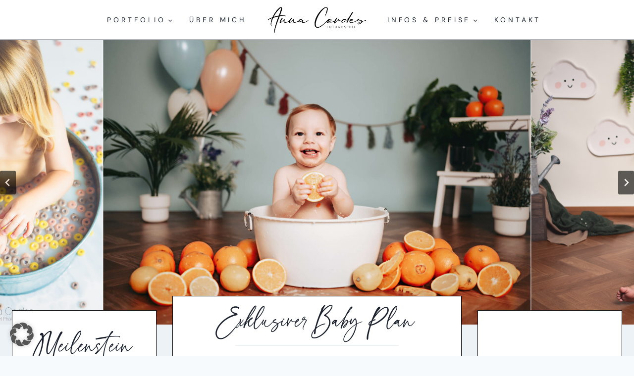

--- FILE ---
content_type: text/html; charset=UTF-8
request_url: https://www.annacordes.at/cake-smash/
body_size: 30097
content:
<!doctype html>
<html lang="de" prefix="og: https://ogp.me/ns#" class="no-js" itemtype="https://schema.org/WebPage" itemscope>
<head>
<meta charset="UTF-8">
<meta name="viewport" content="width=device-width, initial-scale=1, minimum-scale=1">
<!-- <link rel='stylesheet' id='kadence-kb-splide-css' href='https://www.annacordes.at/wp-content/plugins/kadence-blocks/includes/assets/css/kadence-splide.min.css?ver=3.5.29' media='all' /> -->
<!-- <link rel='stylesheet' id='kadence-blocks-splide-css' href='https://www.annacordes.at/wp-content/plugins/kadence-blocks/includes/assets/css/kb-blocks-splide.min.css?ver=3.5.29' media='all' /> -->
<link rel="stylesheet" type="text/css" href="//www.annacordes.at/wp-content/cache/wpfc-minified/6nzg9ga7/814sd.css" media="all"/>
<!-- Suchmaschinen-Optimierung durch Rank Math PRO - https://rankmath.com/ -->
<title>Cake Smash - Anna Cordes</title>
<meta name="description" content="Vier Shootings, ein Jahr voller Liebe und großartiger Erinnerungen"/>
<meta name="robots" content="follow, index, max-snippet:-1, max-video-preview:-1, max-image-preview:large"/>
<link rel="canonical" href="https://www.annacordes.at/cake-smash/" />
<meta property="og:locale" content="de_DE" />
<meta property="og:type" content="article" />
<meta property="og:title" content="Cake Smash - Anna Cordes" />
<meta property="og:description" content="Vier Shootings, ein Jahr voller Liebe und großartiger Erinnerungen" />
<meta property="og:url" content="https://www.annacordes.at/cake-smash/" />
<meta property="og:site_name" content="Anna Cordes Fotografie" />
<meta property="article:publisher" content="https://www.facebook.com/aclichtbild" />
<meta property="article:author" content="https://www.facebook.com/anna.bohm.14/" />
<meta property="og:updated_time" content="2025-07-28T17:27:30+02:00" />
<meta property="og:image" content="https://www.annacordes.at/wp-content/uploads/2024/05/240319-Bianca-Kindl-Cake-Smash-Lukas_06.jpg" />
<meta property="og:image:secure_url" content="https://www.annacordes.at/wp-content/uploads/2024/05/240319-Bianca-Kindl-Cake-Smash-Lukas_06.jpg" />
<meta property="og:image:width" content="2000" />
<meta property="og:image:height" content="1333" />
<meta property="og:image:alt" content="Cake Smash" />
<meta property="og:image:type" content="image/jpeg" />
<meta name="twitter:card" content="summary_large_image" />
<meta name="twitter:title" content="Cake Smash - Anna Cordes" />
<meta name="twitter:description" content="Vier Shootings, ein Jahr voller Liebe und großartiger Erinnerungen" />
<meta name="twitter:image" content="https://www.annacordes.at/wp-content/uploads/2024/05/240319-Bianca-Kindl-Cake-Smash-Lukas_06.jpg" />
<meta name="twitter:label1" content="Lesedauer" />
<meta name="twitter:data1" content="4 Minuten" />
<!-- /Rank Math WordPress SEO Plugin -->
<link rel="alternate" type="application/rss+xml" title="Anna Cordes &raquo; Feed" href="https://www.annacordes.at/feed/" />
<script>document.documentElement.classList.remove( 'no-js' );</script>
<link rel="alternate" title="oEmbed (JSON)" type="application/json+oembed" href="https://www.annacordes.at/wp-json/oembed/1.0/embed?url=https%3A%2F%2Fwww.annacordes.at%2Fcake-smash%2F" />
<link rel="alternate" title="oEmbed (XML)" type="text/xml+oembed" href="https://www.annacordes.at/wp-json/oembed/1.0/embed?url=https%3A%2F%2Fwww.annacordes.at%2Fcake-smash%2F&#038;format=xml" />
<style id='wp-img-auto-sizes-contain-inline-css'>
img:is([sizes=auto i],[sizes^="auto," i]){contain-intrinsic-size:3000px 1500px}
/*# sourceURL=wp-img-auto-sizes-contain-inline-css */
</style>
<style id='wp-block-library-inline-css'>
:root{--wp-block-synced-color:#7a00df;--wp-block-synced-color--rgb:122,0,223;--wp-bound-block-color:var(--wp-block-synced-color);--wp-editor-canvas-background:#ddd;--wp-admin-theme-color:#007cba;--wp-admin-theme-color--rgb:0,124,186;--wp-admin-theme-color-darker-10:#006ba1;--wp-admin-theme-color-darker-10--rgb:0,107,160.5;--wp-admin-theme-color-darker-20:#005a87;--wp-admin-theme-color-darker-20--rgb:0,90,135;--wp-admin-border-width-focus:2px}@media (min-resolution:192dpi){:root{--wp-admin-border-width-focus:1.5px}}.wp-element-button{cursor:pointer}:root .has-very-light-gray-background-color{background-color:#eee}:root .has-very-dark-gray-background-color{background-color:#313131}:root .has-very-light-gray-color{color:#eee}:root .has-very-dark-gray-color{color:#313131}:root .has-vivid-green-cyan-to-vivid-cyan-blue-gradient-background{background:linear-gradient(135deg,#00d084,#0693e3)}:root .has-purple-crush-gradient-background{background:linear-gradient(135deg,#34e2e4,#4721fb 50%,#ab1dfe)}:root .has-hazy-dawn-gradient-background{background:linear-gradient(135deg,#faaca8,#dad0ec)}:root .has-subdued-olive-gradient-background{background:linear-gradient(135deg,#fafae1,#67a671)}:root .has-atomic-cream-gradient-background{background:linear-gradient(135deg,#fdd79a,#004a59)}:root .has-nightshade-gradient-background{background:linear-gradient(135deg,#330968,#31cdcf)}:root .has-midnight-gradient-background{background:linear-gradient(135deg,#020381,#2874fc)}:root{--wp--preset--font-size--normal:16px;--wp--preset--font-size--huge:42px}.has-regular-font-size{font-size:1em}.has-larger-font-size{font-size:2.625em}.has-normal-font-size{font-size:var(--wp--preset--font-size--normal)}.has-huge-font-size{font-size:var(--wp--preset--font-size--huge)}.has-text-align-center{text-align:center}.has-text-align-left{text-align:left}.has-text-align-right{text-align:right}.has-fit-text{white-space:nowrap!important}#end-resizable-editor-section{display:none}.aligncenter{clear:both}.items-justified-left{justify-content:flex-start}.items-justified-center{justify-content:center}.items-justified-right{justify-content:flex-end}.items-justified-space-between{justify-content:space-between}.screen-reader-text{border:0;clip-path:inset(50%);height:1px;margin:-1px;overflow:hidden;padding:0;position:absolute;width:1px;word-wrap:normal!important}.screen-reader-text:focus{background-color:#ddd;clip-path:none;color:#444;display:block;font-size:1em;height:auto;left:5px;line-height:normal;padding:15px 23px 14px;text-decoration:none;top:5px;width:auto;z-index:100000}html :where(.has-border-color){border-style:solid}html :where([style*=border-top-color]){border-top-style:solid}html :where([style*=border-right-color]){border-right-style:solid}html :where([style*=border-bottom-color]){border-bottom-style:solid}html :where([style*=border-left-color]){border-left-style:solid}html :where([style*=border-width]){border-style:solid}html :where([style*=border-top-width]){border-top-style:solid}html :where([style*=border-right-width]){border-right-style:solid}html :where([style*=border-bottom-width]){border-bottom-style:solid}html :where([style*=border-left-width]){border-left-style:solid}html :where(img[class*=wp-image-]){height:auto;max-width:100%}:where(figure){margin:0 0 1em}html :where(.is-position-sticky){--wp-admin--admin-bar--position-offset:var(--wp-admin--admin-bar--height,0px)}@media screen and (max-width:600px){html :where(.is-position-sticky){--wp-admin--admin-bar--position-offset:0px}}
/*# sourceURL=wp-block-library-inline-css */
</style><style id='wp-block-image-inline-css'>
.wp-block-image>a,.wp-block-image>figure>a{display:inline-block}.wp-block-image img{box-sizing:border-box;height:auto;max-width:100%;vertical-align:bottom}@media not (prefers-reduced-motion){.wp-block-image img.hide{visibility:hidden}.wp-block-image img.show{animation:show-content-image .4s}}.wp-block-image[style*=border-radius] img,.wp-block-image[style*=border-radius]>a{border-radius:inherit}.wp-block-image.has-custom-border img{box-sizing:border-box}.wp-block-image.aligncenter{text-align:center}.wp-block-image.alignfull>a,.wp-block-image.alignwide>a{width:100%}.wp-block-image.alignfull img,.wp-block-image.alignwide img{height:auto;width:100%}.wp-block-image .aligncenter,.wp-block-image .alignleft,.wp-block-image .alignright,.wp-block-image.aligncenter,.wp-block-image.alignleft,.wp-block-image.alignright{display:table}.wp-block-image .aligncenter>figcaption,.wp-block-image .alignleft>figcaption,.wp-block-image .alignright>figcaption,.wp-block-image.aligncenter>figcaption,.wp-block-image.alignleft>figcaption,.wp-block-image.alignright>figcaption{caption-side:bottom;display:table-caption}.wp-block-image .alignleft{float:left;margin:.5em 1em .5em 0}.wp-block-image .alignright{float:right;margin:.5em 0 .5em 1em}.wp-block-image .aligncenter{margin-left:auto;margin-right:auto}.wp-block-image :where(figcaption){margin-bottom:1em;margin-top:.5em}.wp-block-image.is-style-circle-mask img{border-radius:9999px}@supports ((-webkit-mask-image:none) or (mask-image:none)) or (-webkit-mask-image:none){.wp-block-image.is-style-circle-mask img{border-radius:0;-webkit-mask-image:url('data:image/svg+xml;utf8,<svg viewBox="0 0 100 100" xmlns="http://www.w3.org/2000/svg"><circle cx="50" cy="50" r="50"/></svg>');mask-image:url('data:image/svg+xml;utf8,<svg viewBox="0 0 100 100" xmlns="http://www.w3.org/2000/svg"><circle cx="50" cy="50" r="50"/></svg>');mask-mode:alpha;-webkit-mask-position:center;mask-position:center;-webkit-mask-repeat:no-repeat;mask-repeat:no-repeat;-webkit-mask-size:contain;mask-size:contain}}:root :where(.wp-block-image.is-style-rounded img,.wp-block-image .is-style-rounded img){border-radius:9999px}.wp-block-image figure{margin:0}.wp-lightbox-container{display:flex;flex-direction:column;position:relative}.wp-lightbox-container img{cursor:zoom-in}.wp-lightbox-container img:hover+button{opacity:1}.wp-lightbox-container button{align-items:center;backdrop-filter:blur(16px) saturate(180%);background-color:#5a5a5a40;border:none;border-radius:4px;cursor:zoom-in;display:flex;height:20px;justify-content:center;opacity:0;padding:0;position:absolute;right:16px;text-align:center;top:16px;width:20px;z-index:100}@media not (prefers-reduced-motion){.wp-lightbox-container button{transition:opacity .2s ease}}.wp-lightbox-container button:focus-visible{outline:3px auto #5a5a5a40;outline:3px auto -webkit-focus-ring-color;outline-offset:3px}.wp-lightbox-container button:hover{cursor:pointer;opacity:1}.wp-lightbox-container button:focus{opacity:1}.wp-lightbox-container button:focus,.wp-lightbox-container button:hover,.wp-lightbox-container button:not(:hover):not(:active):not(.has-background){background-color:#5a5a5a40;border:none}.wp-lightbox-overlay{box-sizing:border-box;cursor:zoom-out;height:100vh;left:0;overflow:hidden;position:fixed;top:0;visibility:hidden;width:100%;z-index:100000}.wp-lightbox-overlay .close-button{align-items:center;cursor:pointer;display:flex;justify-content:center;min-height:40px;min-width:40px;padding:0;position:absolute;right:calc(env(safe-area-inset-right) + 16px);top:calc(env(safe-area-inset-top) + 16px);z-index:5000000}.wp-lightbox-overlay .close-button:focus,.wp-lightbox-overlay .close-button:hover,.wp-lightbox-overlay .close-button:not(:hover):not(:active):not(.has-background){background:none;border:none}.wp-lightbox-overlay .lightbox-image-container{height:var(--wp--lightbox-container-height);left:50%;overflow:hidden;position:absolute;top:50%;transform:translate(-50%,-50%);transform-origin:top left;width:var(--wp--lightbox-container-width);z-index:9999999999}.wp-lightbox-overlay .wp-block-image{align-items:center;box-sizing:border-box;display:flex;height:100%;justify-content:center;margin:0;position:relative;transform-origin:0 0;width:100%;z-index:3000000}.wp-lightbox-overlay .wp-block-image img{height:var(--wp--lightbox-image-height);min-height:var(--wp--lightbox-image-height);min-width:var(--wp--lightbox-image-width);width:var(--wp--lightbox-image-width)}.wp-lightbox-overlay .wp-block-image figcaption{display:none}.wp-lightbox-overlay button{background:none;border:none}.wp-lightbox-overlay .scrim{background-color:#fff;height:100%;opacity:.9;position:absolute;width:100%;z-index:2000000}.wp-lightbox-overlay.active{visibility:visible}@media not (prefers-reduced-motion){.wp-lightbox-overlay.active{animation:turn-on-visibility .25s both}.wp-lightbox-overlay.active img{animation:turn-on-visibility .35s both}.wp-lightbox-overlay.show-closing-animation:not(.active){animation:turn-off-visibility .35s both}.wp-lightbox-overlay.show-closing-animation:not(.active) img{animation:turn-off-visibility .25s both}.wp-lightbox-overlay.zoom.active{animation:none;opacity:1;visibility:visible}.wp-lightbox-overlay.zoom.active .lightbox-image-container{animation:lightbox-zoom-in .4s}.wp-lightbox-overlay.zoom.active .lightbox-image-container img{animation:none}.wp-lightbox-overlay.zoom.active .scrim{animation:turn-on-visibility .4s forwards}.wp-lightbox-overlay.zoom.show-closing-animation:not(.active){animation:none}.wp-lightbox-overlay.zoom.show-closing-animation:not(.active) .lightbox-image-container{animation:lightbox-zoom-out .4s}.wp-lightbox-overlay.zoom.show-closing-animation:not(.active) .lightbox-image-container img{animation:none}.wp-lightbox-overlay.zoom.show-closing-animation:not(.active) .scrim{animation:turn-off-visibility .4s forwards}}@keyframes show-content-image{0%{visibility:hidden}99%{visibility:hidden}to{visibility:visible}}@keyframes turn-on-visibility{0%{opacity:0}to{opacity:1}}@keyframes turn-off-visibility{0%{opacity:1;visibility:visible}99%{opacity:0;visibility:visible}to{opacity:0;visibility:hidden}}@keyframes lightbox-zoom-in{0%{transform:translate(calc((-100vw + var(--wp--lightbox-scrollbar-width))/2 + var(--wp--lightbox-initial-left-position)),calc(-50vh + var(--wp--lightbox-initial-top-position))) scale(var(--wp--lightbox-scale))}to{transform:translate(-50%,-50%) scale(1)}}@keyframes lightbox-zoom-out{0%{transform:translate(-50%,-50%) scale(1);visibility:visible}99%{visibility:visible}to{transform:translate(calc((-100vw + var(--wp--lightbox-scrollbar-width))/2 + var(--wp--lightbox-initial-left-position)),calc(-50vh + var(--wp--lightbox-initial-top-position))) scale(var(--wp--lightbox-scale));visibility:hidden}}
/*# sourceURL=https://www.annacordes.at/wp-includes/blocks/image/style.min.css */
</style>
<style id='wp-block-group-inline-css'>
.wp-block-group{box-sizing:border-box}:where(.wp-block-group.wp-block-group-is-layout-constrained){position:relative}
/*# sourceURL=https://www.annacordes.at/wp-includes/blocks/group/style.min.css */
</style>
<style id='wp-block-paragraph-inline-css'>
.is-small-text{font-size:.875em}.is-regular-text{font-size:1em}.is-large-text{font-size:2.25em}.is-larger-text{font-size:3em}.has-drop-cap:not(:focus):first-letter{float:left;font-size:8.4em;font-style:normal;font-weight:100;line-height:.68;margin:.05em .1em 0 0;text-transform:uppercase}body.rtl .has-drop-cap:not(:focus):first-letter{float:none;margin-left:.1em}p.has-drop-cap.has-background{overflow:hidden}:root :where(p.has-background){padding:1.25em 2.375em}:where(p.has-text-color:not(.has-link-color)) a{color:inherit}p.has-text-align-left[style*="writing-mode:vertical-lr"],p.has-text-align-right[style*="writing-mode:vertical-rl"]{rotate:180deg}
/*# sourceURL=https://www.annacordes.at/wp-includes/blocks/paragraph/style.min.css */
</style>
<style id='wp-block-spacer-inline-css'>
.wp-block-spacer{clear:both}
/*# sourceURL=https://www.annacordes.at/wp-includes/blocks/spacer/style.min.css */
</style>
<style id='global-styles-inline-css'>
:root{--wp--preset--aspect-ratio--square: 1;--wp--preset--aspect-ratio--4-3: 4/3;--wp--preset--aspect-ratio--3-4: 3/4;--wp--preset--aspect-ratio--3-2: 3/2;--wp--preset--aspect-ratio--2-3: 2/3;--wp--preset--aspect-ratio--16-9: 16/9;--wp--preset--aspect-ratio--9-16: 9/16;--wp--preset--color--black: #000000;--wp--preset--color--cyan-bluish-gray: #abb8c3;--wp--preset--color--white: #ffffff;--wp--preset--color--pale-pink: #f78da7;--wp--preset--color--vivid-red: #cf2e2e;--wp--preset--color--luminous-vivid-orange: #ff6900;--wp--preset--color--luminous-vivid-amber: #fcb900;--wp--preset--color--light-green-cyan: #7bdcb5;--wp--preset--color--vivid-green-cyan: #00d084;--wp--preset--color--pale-cyan-blue: #8ed1fc;--wp--preset--color--vivid-cyan-blue: #0693e3;--wp--preset--color--vivid-purple: #9b51e0;--wp--preset--color--theme-palette-1: var(--global-palette1);--wp--preset--color--theme-palette-2: var(--global-palette2);--wp--preset--color--theme-palette-3: var(--global-palette3);--wp--preset--color--theme-palette-4: var(--global-palette4);--wp--preset--color--theme-palette-5: var(--global-palette5);--wp--preset--color--theme-palette-6: var(--global-palette6);--wp--preset--color--theme-palette-7: var(--global-palette7);--wp--preset--color--theme-palette-8: var(--global-palette8);--wp--preset--color--theme-palette-9: var(--global-palette9);--wp--preset--color--theme-palette-10: var(--global-palette10);--wp--preset--color--theme-palette-11: var(--global-palette11);--wp--preset--color--theme-palette-12: var(--global-palette12);--wp--preset--color--theme-palette-13: var(--global-palette13);--wp--preset--color--theme-palette-14: var(--global-palette14);--wp--preset--color--theme-palette-15: var(--global-palette15);--wp--preset--gradient--vivid-cyan-blue-to-vivid-purple: linear-gradient(135deg,rgb(6,147,227) 0%,rgb(155,81,224) 100%);--wp--preset--gradient--light-green-cyan-to-vivid-green-cyan: linear-gradient(135deg,rgb(122,220,180) 0%,rgb(0,208,130) 100%);--wp--preset--gradient--luminous-vivid-amber-to-luminous-vivid-orange: linear-gradient(135deg,rgb(252,185,0) 0%,rgb(255,105,0) 100%);--wp--preset--gradient--luminous-vivid-orange-to-vivid-red: linear-gradient(135deg,rgb(255,105,0) 0%,rgb(207,46,46) 100%);--wp--preset--gradient--very-light-gray-to-cyan-bluish-gray: linear-gradient(135deg,rgb(238,238,238) 0%,rgb(169,184,195) 100%);--wp--preset--gradient--cool-to-warm-spectrum: linear-gradient(135deg,rgb(74,234,220) 0%,rgb(151,120,209) 20%,rgb(207,42,186) 40%,rgb(238,44,130) 60%,rgb(251,105,98) 80%,rgb(254,248,76) 100%);--wp--preset--gradient--blush-light-purple: linear-gradient(135deg,rgb(255,206,236) 0%,rgb(152,150,240) 100%);--wp--preset--gradient--blush-bordeaux: linear-gradient(135deg,rgb(254,205,165) 0%,rgb(254,45,45) 50%,rgb(107,0,62) 100%);--wp--preset--gradient--luminous-dusk: linear-gradient(135deg,rgb(255,203,112) 0%,rgb(199,81,192) 50%,rgb(65,88,208) 100%);--wp--preset--gradient--pale-ocean: linear-gradient(135deg,rgb(255,245,203) 0%,rgb(182,227,212) 50%,rgb(51,167,181) 100%);--wp--preset--gradient--electric-grass: linear-gradient(135deg,rgb(202,248,128) 0%,rgb(113,206,126) 100%);--wp--preset--gradient--midnight: linear-gradient(135deg,rgb(2,3,129) 0%,rgb(40,116,252) 100%);--wp--preset--font-size--small: var(--global-font-size-small);--wp--preset--font-size--medium: var(--global-font-size-medium);--wp--preset--font-size--large: var(--global-font-size-large);--wp--preset--font-size--x-large: 42px;--wp--preset--font-size--larger: var(--global-font-size-larger);--wp--preset--font-size--xxlarge: var(--global-font-size-xxlarge);--wp--preset--spacing--20: 0.44rem;--wp--preset--spacing--30: 0.67rem;--wp--preset--spacing--40: 1rem;--wp--preset--spacing--50: 1.5rem;--wp--preset--spacing--60: 2.25rem;--wp--preset--spacing--70: 3.38rem;--wp--preset--spacing--80: 5.06rem;--wp--preset--shadow--natural: 6px 6px 9px rgba(0, 0, 0, 0.2);--wp--preset--shadow--deep: 12px 12px 50px rgba(0, 0, 0, 0.4);--wp--preset--shadow--sharp: 6px 6px 0px rgba(0, 0, 0, 0.2);--wp--preset--shadow--outlined: 6px 6px 0px -3px rgb(255, 255, 255), 6px 6px rgb(0, 0, 0);--wp--preset--shadow--crisp: 6px 6px 0px rgb(0, 0, 0);}:where(.is-layout-flex){gap: 0.5em;}:where(.is-layout-grid){gap: 0.5em;}body .is-layout-flex{display: flex;}.is-layout-flex{flex-wrap: wrap;align-items: center;}.is-layout-flex > :is(*, div){margin: 0;}body .is-layout-grid{display: grid;}.is-layout-grid > :is(*, div){margin: 0;}:where(.wp-block-columns.is-layout-flex){gap: 2em;}:where(.wp-block-columns.is-layout-grid){gap: 2em;}:where(.wp-block-post-template.is-layout-flex){gap: 1.25em;}:where(.wp-block-post-template.is-layout-grid){gap: 1.25em;}.has-black-color{color: var(--wp--preset--color--black) !important;}.has-cyan-bluish-gray-color{color: var(--wp--preset--color--cyan-bluish-gray) !important;}.has-white-color{color: var(--wp--preset--color--white) !important;}.has-pale-pink-color{color: var(--wp--preset--color--pale-pink) !important;}.has-vivid-red-color{color: var(--wp--preset--color--vivid-red) !important;}.has-luminous-vivid-orange-color{color: var(--wp--preset--color--luminous-vivid-orange) !important;}.has-luminous-vivid-amber-color{color: var(--wp--preset--color--luminous-vivid-amber) !important;}.has-light-green-cyan-color{color: var(--wp--preset--color--light-green-cyan) !important;}.has-vivid-green-cyan-color{color: var(--wp--preset--color--vivid-green-cyan) !important;}.has-pale-cyan-blue-color{color: var(--wp--preset--color--pale-cyan-blue) !important;}.has-vivid-cyan-blue-color{color: var(--wp--preset--color--vivid-cyan-blue) !important;}.has-vivid-purple-color{color: var(--wp--preset--color--vivid-purple) !important;}.has-black-background-color{background-color: var(--wp--preset--color--black) !important;}.has-cyan-bluish-gray-background-color{background-color: var(--wp--preset--color--cyan-bluish-gray) !important;}.has-white-background-color{background-color: var(--wp--preset--color--white) !important;}.has-pale-pink-background-color{background-color: var(--wp--preset--color--pale-pink) !important;}.has-vivid-red-background-color{background-color: var(--wp--preset--color--vivid-red) !important;}.has-luminous-vivid-orange-background-color{background-color: var(--wp--preset--color--luminous-vivid-orange) !important;}.has-luminous-vivid-amber-background-color{background-color: var(--wp--preset--color--luminous-vivid-amber) !important;}.has-light-green-cyan-background-color{background-color: var(--wp--preset--color--light-green-cyan) !important;}.has-vivid-green-cyan-background-color{background-color: var(--wp--preset--color--vivid-green-cyan) !important;}.has-pale-cyan-blue-background-color{background-color: var(--wp--preset--color--pale-cyan-blue) !important;}.has-vivid-cyan-blue-background-color{background-color: var(--wp--preset--color--vivid-cyan-blue) !important;}.has-vivid-purple-background-color{background-color: var(--wp--preset--color--vivid-purple) !important;}.has-black-border-color{border-color: var(--wp--preset--color--black) !important;}.has-cyan-bluish-gray-border-color{border-color: var(--wp--preset--color--cyan-bluish-gray) !important;}.has-white-border-color{border-color: var(--wp--preset--color--white) !important;}.has-pale-pink-border-color{border-color: var(--wp--preset--color--pale-pink) !important;}.has-vivid-red-border-color{border-color: var(--wp--preset--color--vivid-red) !important;}.has-luminous-vivid-orange-border-color{border-color: var(--wp--preset--color--luminous-vivid-orange) !important;}.has-luminous-vivid-amber-border-color{border-color: var(--wp--preset--color--luminous-vivid-amber) !important;}.has-light-green-cyan-border-color{border-color: var(--wp--preset--color--light-green-cyan) !important;}.has-vivid-green-cyan-border-color{border-color: var(--wp--preset--color--vivid-green-cyan) !important;}.has-pale-cyan-blue-border-color{border-color: var(--wp--preset--color--pale-cyan-blue) !important;}.has-vivid-cyan-blue-border-color{border-color: var(--wp--preset--color--vivid-cyan-blue) !important;}.has-vivid-purple-border-color{border-color: var(--wp--preset--color--vivid-purple) !important;}.has-vivid-cyan-blue-to-vivid-purple-gradient-background{background: var(--wp--preset--gradient--vivid-cyan-blue-to-vivid-purple) !important;}.has-light-green-cyan-to-vivid-green-cyan-gradient-background{background: var(--wp--preset--gradient--light-green-cyan-to-vivid-green-cyan) !important;}.has-luminous-vivid-amber-to-luminous-vivid-orange-gradient-background{background: var(--wp--preset--gradient--luminous-vivid-amber-to-luminous-vivid-orange) !important;}.has-luminous-vivid-orange-to-vivid-red-gradient-background{background: var(--wp--preset--gradient--luminous-vivid-orange-to-vivid-red) !important;}.has-very-light-gray-to-cyan-bluish-gray-gradient-background{background: var(--wp--preset--gradient--very-light-gray-to-cyan-bluish-gray) !important;}.has-cool-to-warm-spectrum-gradient-background{background: var(--wp--preset--gradient--cool-to-warm-spectrum) !important;}.has-blush-light-purple-gradient-background{background: var(--wp--preset--gradient--blush-light-purple) !important;}.has-blush-bordeaux-gradient-background{background: var(--wp--preset--gradient--blush-bordeaux) !important;}.has-luminous-dusk-gradient-background{background: var(--wp--preset--gradient--luminous-dusk) !important;}.has-pale-ocean-gradient-background{background: var(--wp--preset--gradient--pale-ocean) !important;}.has-electric-grass-gradient-background{background: var(--wp--preset--gradient--electric-grass) !important;}.has-midnight-gradient-background{background: var(--wp--preset--gradient--midnight) !important;}.has-small-font-size{font-size: var(--wp--preset--font-size--small) !important;}.has-medium-font-size{font-size: var(--wp--preset--font-size--medium) !important;}.has-large-font-size{font-size: var(--wp--preset--font-size--large) !important;}.has-x-large-font-size{font-size: var(--wp--preset--font-size--x-large) !important;}
/*# sourceURL=global-styles-inline-css */
</style>
<style id='core-block-supports-inline-css'>
.wp-container-content-6388d5dc{flex-basis:100px;}.wp-container-core-group-is-layout-af4fd5cb{flex-direction:column;align-items:flex-start;}.wp-container-core-group-is-layout-3ed3064a{flex-direction:column;align-items:center;}
/*# sourceURL=core-block-supports-inline-css */
</style>
<style id='classic-theme-styles-inline-css'>
/*! This file is auto-generated */
.wp-block-button__link{color:#fff;background-color:#32373c;border-radius:9999px;box-shadow:none;text-decoration:none;padding:calc(.667em + 2px) calc(1.333em + 2px);font-size:1.125em}.wp-block-file__button{background:#32373c;color:#fff;text-decoration:none}
/*# sourceURL=/wp-includes/css/classic-themes.min.css */
</style>
<!-- <link rel='stylesheet' id='kadence-global-css' href='https://www.annacordes.at/wp-content/themes/kadence/assets/css/global.min.css?ver=1.4.2' media='all' /> -->
<link rel="stylesheet" type="text/css" href="//www.annacordes.at/wp-content/cache/wpfc-minified/2nx2thdm/814sd.css" media="all"/>
<style id='kadence-global-inline-css'>
/* Kadence Base CSS */
:root{--global-palette1:#435365;--global-palette2:#295c73;--global-palette3:#1A202C;--global-palette4:#6c7d8c;--global-palette5:#374252;--global-palette6:#2e4667;--global-palette7:#EDF2F7;--global-palette8:#F7FAFC;--global-palette9:#ffffff;--global-palette10:oklch(from var(--global-palette1) calc(l + 0.10 * (1 - l)) calc(c * 1.00) calc(h + 180) / 100%);--global-palette11:#13612e;--global-palette12:#1159af;--global-palette13:#b82105;--global-palette14:#f7630c;--global-palette15:#f5a524;--global-palette9rgb:255, 255, 255;--global-palette-highlight:var(--global-palette1);--global-palette-highlight-alt:var(--global-palette2);--global-palette-highlight-alt2:var(--global-palette9);--global-palette-btn-bg:var(--global-palette1);--global-palette-btn-bg-hover:var(--global-palette2);--global-palette-btn:var(--global-palette9);--global-palette-btn-hover:var(--global-palette9);--global-palette-btn-sec-bg:var(--global-palette7);--global-palette-btn-sec-bg-hover:var(--global-palette2);--global-palette-btn-sec:var(--global-palette3);--global-palette-btn-sec-hover:var(--global-palette9);--global-body-font-family:'DM Sans', sans-serif;--global-heading-font-family:Lustria, serif;--global-primary-nav-font-family:inherit;--global-fallback-font:sans-serif;--global-display-fallback-font:sans-serif;--global-content-width:1290px;--global-content-wide-width:calc(1290px + 230px);--global-content-narrow-width:842px;--global-content-edge-padding:1.5rem;--global-content-boxed-padding:2rem;--global-calc-content-width:calc(1290px - var(--global-content-edge-padding) - var(--global-content-edge-padding) );--wp--style--global--content-size:var(--global-calc-content-width);}.wp-site-blocks{--global-vw:calc( 100vw - ( 0.5 * var(--scrollbar-offset)));}body{background:var(--global-palette8);-webkit-font-smoothing:antialiased;-moz-osx-font-smoothing:grayscale;}body, input, select, optgroup, textarea{font-style:normal;font-weight:normal;font-size:17px;line-height:1.6;font-family:var(--global-body-font-family);color:var(--global-palette4);}.content-bg, body.content-style-unboxed .site{background:var(--global-palette9);}h1,h2,h3,h4,h5,h6{font-family:var(--global-heading-font-family);}h1{font-style:normal;font-weight:normal;font-size:32px;line-height:1.5;color:var(--global-palette3);}h2{font-style:normal;font-weight:500;font-size:28px;line-height:1.5;color:var(--global-palette3);}h3{font-style:normal;font-weight:normal;font-size:24px;line-height:1.5;color:var(--global-palette3);}h4{font-style:normal;font-weight:normal;font-size:22px;line-height:1.5;color:var(--global-palette4);}h5{font-style:normal;font-weight:normal;font-size:20px;line-height:1.5;color:var(--global-palette4);}h6{font-style:normal;font-weight:normal;font-size:18px;line-height:1.5;color:var(--global-palette5);}.entry-hero .kadence-breadcrumbs{max-width:1290px;}.site-container, .site-header-row-layout-contained, .site-footer-row-layout-contained, .entry-hero-layout-contained, .comments-area, .alignfull > .wp-block-cover__inner-container, .alignwide > .wp-block-cover__inner-container{max-width:var(--global-content-width);}.content-width-narrow .content-container.site-container, .content-width-narrow .hero-container.site-container{max-width:var(--global-content-narrow-width);}@media all and (min-width: 1520px){.wp-site-blocks .content-container  .alignwide{margin-left:-115px;margin-right:-115px;width:unset;max-width:unset;}}@media all and (min-width: 1102px){.content-width-narrow .wp-site-blocks .content-container .alignwide{margin-left:-130px;margin-right:-130px;width:unset;max-width:unset;}}.content-style-boxed .wp-site-blocks .entry-content .alignwide{margin-left:calc( -1 * var( --global-content-boxed-padding ) );margin-right:calc( -1 * var( --global-content-boxed-padding ) );}.content-area{margin-top:5rem;margin-bottom:5rem;}@media all and (max-width: 1024px){.content-area{margin-top:3rem;margin-bottom:3rem;}}@media all and (max-width: 767px){.content-area{margin-top:2rem;margin-bottom:2rem;}}@media all and (max-width: 1024px){:root{--global-content-boxed-padding:2rem;}}@media all and (max-width: 767px){:root{--global-content-boxed-padding:1.5rem;}}.entry-content-wrap{padding:2rem;}@media all and (max-width: 1024px){.entry-content-wrap{padding:2rem;}}@media all and (max-width: 767px){.entry-content-wrap{padding:1.5rem;}}.entry.single-entry{box-shadow:0px 15px 15px -10px rgba(0,0,0,0.05);}.entry.loop-entry{box-shadow:0px 15px 15px -10px rgba(0,0,0,0.05);}.loop-entry .entry-content-wrap{padding:2rem;}@media all and (max-width: 1024px){.loop-entry .entry-content-wrap{padding:2rem;}}@media all and (max-width: 767px){.loop-entry .entry-content-wrap{padding:1.5rem;}}button, .button, .wp-block-button__link, input[type="button"], input[type="reset"], input[type="submit"], .fl-button, .elementor-button-wrapper .elementor-button, .wc-block-components-checkout-place-order-button, .wc-block-cart__submit{font-style:normal;font-weight:normal;letter-spacing:0.12em;border-radius:0px;box-shadow:0px 0px 0px -7px rgba(0,0,0,0);}button:hover, button:focus, button:active, .button:hover, .button:focus, .button:active, .wp-block-button__link:hover, .wp-block-button__link:focus, .wp-block-button__link:active, input[type="button"]:hover, input[type="button"]:focus, input[type="button"]:active, input[type="reset"]:hover, input[type="reset"]:focus, input[type="reset"]:active, input[type="submit"]:hover, input[type="submit"]:focus, input[type="submit"]:active, .elementor-button-wrapper .elementor-button:hover, .elementor-button-wrapper .elementor-button:focus, .elementor-button-wrapper .elementor-button:active, .wc-block-cart__submit:hover{box-shadow:0px 15px 25px -7px rgba(0,0,0,0.1);}.kb-button.kb-btn-global-outline.kb-btn-global-inherit{padding-top:calc(px - 2px);padding-right:calc(px - 2px);padding-bottom:calc(px - 2px);padding-left:calc(px - 2px);}button.button-style-secondary, .button.button-style-secondary, .wp-block-button__link.button-style-secondary, input[type="button"].button-style-secondary, input[type="reset"].button-style-secondary, input[type="submit"].button-style-secondary, .fl-button.button-style-secondary, .elementor-button-wrapper .elementor-button.button-style-secondary, .wc-block-components-checkout-place-order-button.button-style-secondary, .wc-block-cart__submit.button-style-secondary{font-style:normal;font-weight:normal;letter-spacing:0.12em;}@media all and (min-width: 1025px){.transparent-header .entry-hero .entry-hero-container-inner{padding-top:80px;}}@media all and (max-width: 1024px){.mobile-transparent-header .entry-hero .entry-hero-container-inner{padding-top:0px;}}@media all and (max-width: 767px){.mobile-transparent-header .entry-hero .entry-hero-container-inner{padding-top:0px;}}.page-hero-section .entry-hero-container-inner{border-bottom:0px none transparent;}.entry-hero.page-hero-section .entry-header{min-height:200px;}
/* Kadence Header CSS */
@media all and (max-width: 1024px){.mobile-transparent-header #masthead{position:absolute;left:0px;right:0px;z-index:100;}.kadence-scrollbar-fixer.mobile-transparent-header #masthead{right:var(--scrollbar-offset,0);}.mobile-transparent-header #masthead, .mobile-transparent-header .site-top-header-wrap .site-header-row-container-inner, .mobile-transparent-header .site-main-header-wrap .site-header-row-container-inner, .mobile-transparent-header .site-bottom-header-wrap .site-header-row-container-inner{background:transparent;}.site-header-row-tablet-layout-fullwidth, .site-header-row-tablet-layout-standard{padding:0px;}}@media all and (min-width: 1025px){.transparent-header #masthead{position:absolute;left:0px;right:0px;z-index:100;}.transparent-header.kadence-scrollbar-fixer #masthead{right:var(--scrollbar-offset,0);}.transparent-header #masthead, .transparent-header .site-top-header-wrap .site-header-row-container-inner, .transparent-header .site-main-header-wrap .site-header-row-container-inner, .transparent-header .site-bottom-header-wrap .site-header-row-container-inner{background:transparent;}}.site-branding a.brand img{max-width:200px;}.site-branding a.brand img.svg-logo-image{width:200px;}.site-branding{padding:0px 25px 0px 25px;}.site-branding .site-title{font-style:normal;font-weight:normal;font-size:30px;line-height:1.2;font-family:'Gilda Display', serif;color:var(--global-palette3);}#masthead, #masthead .kadence-sticky-header.item-is-fixed:not(.item-at-start):not(.site-header-row-container):not(.site-main-header-wrap), #masthead .kadence-sticky-header.item-is-fixed:not(.item-at-start) > .site-header-row-container-inner{background:var(--global-palette1);}.site-main-header-wrap .site-header-row-container-inner{background:var(--global-palette9);border-bottom:1px solid var(--global-palette3);}.site-main-header-inner-wrap{min-height:80px;}@media all and (max-width: 767px){.site-main-header-inner-wrap{min-height:200px;}}.site-top-header-wrap .site-header-row-container-inner{background:var(--global-palette4);border-bottom:1px solid var(--global-palette9);}.site-top-header-inner-wrap{min-height:0px;}.transparent-header #masthead .site-top-header-wrap .site-header-row-container-inner{background:rgba(180,162,147,0);}#masthead .kadence-sticky-header.item-is-fixed:not(.item-at-start):not(.site-header-row-container):not(.item-hidden-above):not(.site-main-header-wrap), #masthead .kadence-sticky-header.item-is-fixed:not(.item-at-start):not(.item-hidden-above) > .site-header-row-container-inner{background:var(--global-palette9);}.site-main-header-wrap.site-header-row-container.site-header-focus-item.site-header-row-layout-standard.kadence-sticky-header.item-is-fixed.item-is-stuck, .site-header-upper-inner-wrap.kadence-sticky-header.item-is-fixed.item-is-stuck, .site-header-inner-wrap.kadence-sticky-header.item-is-fixed.item-is-stuck, .site-top-header-wrap.site-header-row-container.site-header-focus-item.site-header-row-layout-standard.kadence-sticky-header.item-is-fixed.item-is-stuck, .site-bottom-header-wrap.site-header-row-container.site-header-focus-item.site-header-row-layout-standard.kadence-sticky-header.item-is-fixed.item-is-stuck{box-shadow:0px 0px 0px 0px rgba(0,0,0,0);}#masthead .kadence-sticky-header.item-is-fixed:not(.item-at-start) .site-branding .site-title, #masthead .kadence-sticky-header.item-is-fixed:not(.item-at-start) .site-branding .site-description{color:var(--global-palette3);}#masthead .kadence-sticky-header.item-is-fixed:not(.item-at-start) .header-menu-container > ul > li > a{color:var(--global-palette3);}#masthead .kadence-sticky-header.item-is-fixed:not(.item-at-start) .mobile-toggle-open-container .menu-toggle-open, #masthead .kadence-sticky-header.item-is-fixed:not(.item-at-start) .search-toggle-open-container .search-toggle-open{color:var(--global-palette3);}#masthead .kadence-sticky-header.item-is-fixed:not(.item-at-start) .header-menu-container > ul > li > a:hover{color:var(--global-palette2);}#masthead .kadence-sticky-header.item-is-fixed:not(.item-at-start) .mobile-toggle-open-container .menu-toggle-open:hover, #masthead .kadence-sticky-header.item-is-fixed:not(.item-at-start) .mobile-toggle-open-container .menu-toggle-open:focus, #masthead .kadence-sticky-header.item-is-fixed:not(.item-at-start) .search-toggle-open-container .search-toggle-open:hover, #masthead .kadence-sticky-header.item-is-fixed:not(.item-at-start) .search-toggle-open-container .search-toggle-open:focus{color:var(--global-palette2);}.header-navigation[class*="header-navigation-style-underline"] .header-menu-container.primary-menu-container>ul>li>a:after{width:calc( 100% - 2.4em);}.main-navigation .primary-menu-container > ul > li.menu-item > a{padding-left:calc(2.4em / 2);padding-right:calc(2.4em / 2);padding-top:0.25em;padding-bottom:0.25em;color:var(--global-palette3);}.main-navigation .primary-menu-container > ul > li.menu-item .dropdown-nav-special-toggle{right:calc(2.4em / 2);}.main-navigation .primary-menu-container > ul li.menu-item > a{font-style:normal;font-size:14px;letter-spacing:0.35em;text-transform:uppercase;}.main-navigation .primary-menu-container > ul > li.menu-item > a:hover{color:var(--global-palette5);}.main-navigation .primary-menu-container > ul > li.menu-item.current-menu-item > a{color:var(--global-palette3);}.header-navigation[class*="header-navigation-style-underline"] .header-menu-container.secondary-menu-container>ul>li>a:after{width:calc( 100% - 2.4em);}.secondary-navigation .secondary-menu-container > ul > li.menu-item > a{padding-left:calc(2.4em / 2);padding-right:calc(2.4em / 2);padding-top:0.6em;padding-bottom:0.6em;color:var(--global-palette3);}.secondary-navigation .primary-menu-container > ul > li.menu-item .dropdown-nav-special-toggle{right:calc(2.4em / 2);}.secondary-navigation .secondary-menu-container > ul li.menu-item > a{font-style:normal;font-size:14px;letter-spacing:0.35em;text-transform:uppercase;}.secondary-navigation .secondary-menu-container > ul > li.menu-item > a:hover{color:var(--global-palette5);}.secondary-navigation .secondary-menu-container > ul > li.menu-item.current-menu-item > a{color:var(--global-palette3);}.header-navigation .header-menu-container ul ul.sub-menu, .header-navigation .header-menu-container ul ul.submenu{background:var(--global-palette9);box-shadow:0px 2px 13px 0px rgba(0,0,0,0.1);}.header-navigation .header-menu-container ul ul li.menu-item, .header-menu-container ul.menu > li.kadence-menu-mega-enabled > ul > li.menu-item > a{border-bottom:1px solid var(--global-palette3);border-radius:0px 0px 0px 0px;}.header-navigation .header-menu-container ul ul li.menu-item > a{width:200px;padding-top:1em;padding-bottom:1em;color:var(--global-palette3);font-size:12px;}.header-navigation .header-menu-container ul ul li.menu-item > a:hover{color:var(--global-palette5);background:var(--global-palette9);border-radius:0px 0px 0px 0px;}.header-navigation .header-menu-container ul ul li.menu-item.current-menu-item > a{color:var(--global-palette6);background:var(--global-palette9);border-radius:0px 0px 0px 0px;}.mobile-toggle-open-container .menu-toggle-open, .mobile-toggle-open-container .menu-toggle-open:focus{color:var(--global-palette3);padding:0.4em 0.6em 0.4em 0.6em;font-size:14px;}.mobile-toggle-open-container .menu-toggle-open.menu-toggle-style-bordered{border:1px solid currentColor;}.mobile-toggle-open-container .menu-toggle-open .menu-toggle-icon{font-size:20px;}.mobile-toggle-open-container .menu-toggle-open:hover, .mobile-toggle-open-container .menu-toggle-open:focus-visible{color:var(--global-palette-highlight);}.mobile-navigation ul li{font-style:normal;font-size:10px;letter-spacing:0.12em;text-transform:uppercase;}.mobile-navigation ul li a{padding-top:1.05em;padding-bottom:1.05em;}.mobile-navigation ul li > a, .mobile-navigation ul li.menu-item-has-children > .drawer-nav-drop-wrap{color:var(--global-palette8);}.mobile-navigation ul li.current-menu-item > a, .mobile-navigation ul li.current-menu-item.menu-item-has-children > .drawer-nav-drop-wrap{color:var(--global-palette3);}.mobile-navigation ul li.menu-item-has-children .drawer-nav-drop-wrap, .mobile-navigation ul li:not(.menu-item-has-children) a{border-bottom:1px solid rgba(255,255,255,0.1);}.mobile-navigation:not(.drawer-navigation-parent-toggle-true) ul li.menu-item-has-children .drawer-nav-drop-wrap button{border-left:1px solid rgba(255,255,255,0.1);}#mobile-drawer .drawer-inner, #mobile-drawer.popup-drawer-layout-fullwidth.popup-drawer-animation-slice .pop-portion-bg, #mobile-drawer.popup-drawer-layout-fullwidth.popup-drawer-animation-slice.pop-animated.show-drawer .drawer-inner{background:var(--global-palette3);}@media all and (max-width: 767px){#mobile-drawer .drawer-inner, #mobile-drawer.popup-drawer-layout-fullwidth.popup-drawer-animation-slice .pop-portion-bg, #mobile-drawer.popup-drawer-layout-fullwidth.popup-drawer-animation-slice.pop-animated.show-drawer .drawer-inner{background:rgba(26,32,44,0.57);}}#mobile-drawer .drawer-header .drawer-toggle{padding:0.6em 0.15em 0.6em 0.15em;font-size:24px;}
/* Kadence Footer CSS */
#colophon{background:rgba(108,125,140,0.59);}.site-middle-footer-wrap .site-footer-row-container-inner{background:var(--global-palette4);}.site-middle-footer-inner-wrap{padding-top:26px;padding-bottom:30px;grid-column-gap:30px;grid-row-gap:30px;}.site-middle-footer-inner-wrap .widget{margin-bottom:113px;}.site-middle-footer-inner-wrap .site-footer-section:not(:last-child):after{right:calc(-30px / 2);}.site-top-footer-wrap .site-footer-row-container-inner{background:var(--global-palette4);}.site-top-footer-inner-wrap{padding-top:25px;padding-bottom:0px;grid-column-gap:30px;grid-row-gap:30px;}.site-top-footer-inner-wrap .widget{margin-bottom:0px;}.site-top-footer-inner-wrap .site-footer-section:not(:last-child):after{right:calc(-30px / 2);}#colophon .footer-navigation .footer-menu-container > ul > li > a{padding-left:calc(1.67em / 2);padding-right:calc(1.67em / 2);padding-top:calc(0.6em / 2);padding-bottom:calc(0.6em / 2);color:var(--global-palette7);}#colophon .footer-navigation .footer-menu-container > ul li a{font-style:normal;font-weight:normal;font-size:12px;letter-spacing:0.12em;font-family:'DM Sans', sans-serif;text-transform:uppercase;}#colophon .footer-navigation .footer-menu-container > ul li a:hover{color:var(--global-palette6);}#colophon .footer-navigation .footer-menu-container > ul li.current-menu-item > a{color:var(--global-palette3);}
/*# sourceURL=kadence-global-inline-css */
</style>
<!-- <link rel='stylesheet' id='kadence-header-css' href='https://www.annacordes.at/wp-content/themes/kadence/assets/css/header.min.css?ver=1.4.2' media='all' /> -->
<!-- <link rel='stylesheet' id='kadence-content-css' href='https://www.annacordes.at/wp-content/themes/kadence/assets/css/content.min.css?ver=1.4.2' media='all' /> -->
<!-- <link rel='stylesheet' id='kadence-footer-css' href='https://www.annacordes.at/wp-content/themes/kadence/assets/css/footer.min.css?ver=1.4.2' media='all' /> -->
<!-- <link rel='stylesheet' id='borlabs-cookie-custom-css' href='https://www.annacordes.at/wp-content/cache/borlabs-cookie/1/borlabs-cookie-1-de.css?ver=3.3.23-15' media='all' /> -->
<!-- <link rel='stylesheet' id='kadence-blocks-rowlayout-css' href='https://www.annacordes.at/wp-content/plugins/kadence-blocks/dist/style-blocks-rowlayout.css?ver=3.5.29' media='all' /> -->
<!-- <link rel='stylesheet' id='kadence-blocks-column-css' href='https://www.annacordes.at/wp-content/plugins/kadence-blocks/dist/style-blocks-column.css?ver=3.5.29' media='all' /> -->
<!-- <link rel='stylesheet' id='kadence-blocks-advancedgallery-css' href='https://www.annacordes.at/wp-content/plugins/kadence-blocks/dist/style-blocks-advancedgallery.css?ver=3.5.29' media='all' /> -->
<link rel="stylesheet" type="text/css" href="//www.annacordes.at/wp-content/cache/wpfc-minified/1zbsnlbo/87tp4.css" media="all"/>
<style id='kadence-blocks-advancedheading-inline-css'>
.wp-block-kadence-advancedheading mark{background:transparent;border-style:solid;border-width:0}.wp-block-kadence-advancedheading mark.kt-highlight{color:#f76a0c;}.kb-adv-heading-icon{display: inline-flex;justify-content: center;align-items: center;} .is-layout-constrained > .kb-advanced-heading-link {display: block;}.single-content .kadence-advanced-heading-wrapper h1, .single-content .kadence-advanced-heading-wrapper h2, .single-content .kadence-advanced-heading-wrapper h3, .single-content .kadence-advanced-heading-wrapper h4, .single-content .kadence-advanced-heading-wrapper h5, .single-content .kadence-advanced-heading-wrapper h6 {margin: 1.5em 0 .5em;}.single-content .kadence-advanced-heading-wrapper+* { margin-top:0;}.kb-screen-reader-text{position:absolute;width:1px;height:1px;padding:0;margin:-1px;overflow:hidden;clip:rect(0,0,0,0);}
/*# sourceURL=kadence-blocks-advancedheading-inline-css */
</style>
<!-- <link rel='stylesheet' id='kadence-blocks-spacer-css' href='https://www.annacordes.at/wp-content/plugins/kadence-blocks/dist/style-blocks-spacer.css?ver=3.5.29' media='all' /> -->
<!-- <link rel='stylesheet' id='kadence-blocks-iconlist-css' href='https://www.annacordes.at/wp-content/plugins/kadence-blocks/dist/style-blocks-iconlist.css?ver=3.5.29' media='all' /> -->
<!-- <link rel='stylesheet' id='kadence-blocks-image-css' href='https://www.annacordes.at/wp-content/plugins/kadence-blocks/dist/style-blocks-image.css?ver=3.5.29' media='all' /> -->
<!-- <link rel='stylesheet' id='kadence-blocks-infobox-css' href='https://www.annacordes.at/wp-content/plugins/kadence-blocks/dist/style-blocks-infobox.css?ver=3.5.29' media='all' /> -->
<!-- <link rel='stylesheet' id='kadence-blocks-form-css' href='https://www.annacordes.at/wp-content/plugins/kadence-blocks/dist/style-blocks-form.css?ver=3.5.29' media='all' /> -->
<!-- <link rel='stylesheet' id='kadence-blocks-accordion-css' href='https://www.annacordes.at/wp-content/plugins/kadence-blocks/dist/style-blocks-accordion.css?ver=3.5.29' media='all' /> -->
<!-- <link rel='stylesheet' id='kadence-blocks-advancedbtn-css' href='https://www.annacordes.at/wp-content/plugins/kadence-blocks/dist/style-blocks-advancedbtn.css?ver=3.5.29' media='all' /> -->
<!-- <link rel='stylesheet' id='anmcreativeco_emma_theme-style-css' href='https://www.annacordes.at/wp-content/themes/anmcreativeco-emma-theme/style.css?ver=2' media='all' /> -->
<!-- <link rel='stylesheet' id='kadence-rankmath-css' href='https://www.annacordes.at/wp-content/themes/kadence/assets/css/rankmath.min.css?ver=1.4.2' media='all' /> -->
<link rel="stylesheet" type="text/css" href="//www.annacordes.at/wp-content/cache/wpfc-minified/2z4zojpm/87tp4.css" media="all"/>
<style id='kadence-blocks-global-variables-inline-css'>
:root {--global-kb-font-size-sm:clamp(0.8rem, 0.73rem + 0.217vw, 0.9rem);--global-kb-font-size-md:clamp(1.1rem, 0.995rem + 0.326vw, 1.25rem);--global-kb-font-size-lg:clamp(1.75rem, 1.576rem + 0.543vw, 2rem);--global-kb-font-size-xl:clamp(2.25rem, 1.728rem + 1.63vw, 3rem);--global-kb-font-size-xxl:clamp(2.5rem, 1.456rem + 3.26vw, 4rem);--global-kb-font-size-xxxl:clamp(2.75rem, 0.489rem + 7.065vw, 6rem);}
/*# sourceURL=kadence-blocks-global-variables-inline-css */
</style>
<style id='kadence_blocks_css-inline-css'>
.kb-row-layout-id42492_7335b6-03 > .kt-row-column-wrap{grid-template-columns:minmax(0, 1fr);}@media all and (max-width: 767px){.kb-row-layout-id42492_7335b6-03 > .kt-row-column-wrap{grid-template-columns:minmax(0, 1fr);}}.kadence-column42492_734b78-a3 > .kt-inside-inner-col{column-gap:var(--global-kb-gap-sm, 1rem);}.kadence-column42492_734b78-a3 > .kt-inside-inner-col{flex-direction:column;}.kadence-column42492_734b78-a3 > .kt-inside-inner-col > .aligncenter{width:100%;}@media all and (max-width: 1024px){.kadence-column42492_734b78-a3 > .kt-inside-inner-col{flex-direction:column;justify-content:center;}}@media all and (max-width: 767px){.kadence-column42492_734b78-a3 > .kt-inside-inner-col{flex-direction:column;justify-content:center;}}.kb-gallery-id-42492_b2ceb3-bd.kb-gallery-ul.kb-gallery-type-fluidcarousel .kt-blocks-carousel figure .kb-gal-image-radius, .kb-gallery-id-42492_b2ceb3-bd.kb-gallery-ul.kb-gallery-type-fluidcarousel .kt-blocks-carousel figure .kb-gal-image-radius img{height:575px;}.kb-gallery-wrap-id-42492_b2ceb3-bd.wp-block-kadence-advancedgallery{overflow:visible;}.kb-gallery-wrap-id-42492_b2ceb3-bd.wp-block-kadence-advancedgallery .kt-blocks-carousel{overflow:visible;max-width:100%;}.kb-row-layout-id42492_8d1ce4-3d > .kt-row-column-wrap{padding-bottom:var(--global-kb-spacing-sm, 1.5rem);}.kb-row-layout-id42492_8d1ce4-3d > .kt-row-column-wrap > div:not(.added-for-specificity){grid-column:initial;}.kb-row-layout-id42492_8d1ce4-3d > .kt-row-column-wrap{grid-template-columns:minmax(0, 1fr) minmax(0, 2fr) minmax(0, 1fr);}.kb-row-layout-id42492_8d1ce4-3d{z-index:10;position:relative;}@media all and (max-width: 767px){.kb-row-layout-id42492_8d1ce4-3d > .kt-row-column-wrap > div:not(.added-for-specificity){grid-column:initial;}.kb-row-layout-id42492_8d1ce4-3d > .kt-row-column-wrap{grid-template-columns:minmax(0, 1fr);}}.kadence-column42492_3fee7b-9b > .kt-inside-inner-col{display:flex;}.kadence-column42492_3fee7b-9b > .kt-inside-inner-col{padding-top:var(--global-kb-spacing-xs, 1rem);padding-right:var(--global-kb-spacing-xs, 1rem);padding-bottom:var(--global-kb-spacing-xs, 1rem);padding-left:var(--global-kb-spacing-xs, 1rem);}.kadence-column42492_3fee7b-9b > .kt-inside-inner-col{border-top:1px solid #000000;border-right:1px solid #000000;border-bottom:1px solid #000000;border-left:1px solid #000000;}.kadence-column42492_3fee7b-9b > .kt-inside-inner-col{column-gap:var(--global-kb-gap-sm, 1rem);}.kadence-column42492_3fee7b-9b > .kt-inside-inner-col{flex-direction:column;justify-content:center;}.kadence-column42492_3fee7b-9b > .kt-inside-inner-col > .aligncenter{width:100%;}.kt-row-column-wrap > .kadence-column42492_3fee7b-9b{align-self:center;}.kt-inner-column-height-full:not(.kt-has-1-columns) > .wp-block-kadence-column.kadence-column42492_3fee7b-9b{align-self:auto;}.kt-inner-column-height-full:not(.kt-has-1-columns) > .wp-block-kadence-column.kadence-column42492_3fee7b-9b > .kt-inside-inner-col{flex-direction:column;justify-content:center;}.kadence-column42492_3fee7b-9b > .kt-inside-inner-col{background-color:var(--global-palette9, #ffffff);}.kadence-column42492_3fee7b-9b{z-index:56;position:relative;}.kadence-column42492_3fee7b-9b, .kt-inside-inner-col > .kadence-column42492_3fee7b-9b:not(.specificity){margin-top:-10%;margin-bottom:10%;}@media all and (max-width: 1024px){.kadence-column42492_3fee7b-9b > .kt-inside-inner-col{border-top:1px solid #000000;border-right:1px solid #000000;border-bottom:1px solid #000000;border-left:1px solid #000000;flex-direction:column;justify-content:center;}}@media all and (max-width: 1024px){.kt-row-column-wrap > .kadence-column42492_3fee7b-9b{align-self:center;}}@media all and (max-width: 1024px){.kt-inner-column-height-full:not(.kt-has-1-columns) > .wp-block-kadence-column.kadence-column42492_3fee7b-9b{align-self:auto;}}@media all and (max-width: 1024px){.kt-inner-column-height-full:not(.kt-has-1-columns) > .wp-block-kadence-column.kadence-column42492_3fee7b-9b > .kt-inside-inner-col{flex-direction:column;justify-content:center;}}@media all and (max-width: 767px){.kadence-column42492_3fee7b-9b > .kt-inside-inner-col{border-top:1px solid #000000;border-right:1px solid #000000;border-bottom:1px solid #000000;border-left:1px solid #000000;flex-direction:column;justify-content:center;}.kt-row-column-wrap > .kadence-column42492_3fee7b-9b{align-self:center;}.kt-inner-column-height-full:not(.kt-has-1-columns) > .wp-block-kadence-column.kadence-column42492_3fee7b-9b{align-self:auto;}.kt-inner-column-height-full:not(.kt-has-1-columns) > .wp-block-kadence-column.kadence-column42492_3fee7b-9b > .kt-inside-inner-col{flex-direction:column;justify-content:center;}}.wp-block-kadence-advancedheading.kt-adv-heading42492_4ac1a8-c1, .wp-block-kadence-advancedheading.kt-adv-heading42492_4ac1a8-c1[data-kb-block="kb-adv-heading42492_4ac1a8-c1"]{margin-bottom:1%;text-align:center;font-size:var(--global-kb-font-size-xl, 3rem);font-weight:400;font-family:"adventage", helvetica, arial, sans-serif;}.wp-block-kadence-advancedheading.kt-adv-heading42492_4ac1a8-c1 mark.kt-highlight, .wp-block-kadence-advancedheading.kt-adv-heading42492_4ac1a8-c1[data-kb-block="kb-adv-heading42492_4ac1a8-c1"] mark.kt-highlight{-webkit-box-decoration-break:clone;box-decoration-break:clone;}.wp-block-kadence-spacer.kt-block-spacer-42492_0dbb87-d5 .kt-block-spacer{height:12px;}.wp-block-kadence-spacer.kt-block-spacer-42492_0dbb87-d5 .kt-divider{border-top-width:2px;border-top-color:var(--global-palette7, #EDF2F7);width:60%;}.wp-block-kadence-advancedheading.kt-adv-heading42492_3e67ff-b7, .wp-block-kadence-advancedheading.kt-adv-heading42492_3e67ff-b7[data-kb-block="kb-adv-heading42492_3e67ff-b7"]{padding-top:0px;padding-right:var(--global-kb-spacing-md, 2rem);padding-left:var(--global-kb-spacing-md, 2rem);margin-top:var(--global-kb-spacing-xxs, 0.5rem);margin-bottom:var(--global-kb-spacing-xs, 1rem);text-align:center;}.wp-block-kadence-advancedheading.kt-adv-heading42492_3e67ff-b7 mark.kt-highlight, .wp-block-kadence-advancedheading.kt-adv-heading42492_3e67ff-b7[data-kb-block="kb-adv-heading42492_3e67ff-b7"] mark.kt-highlight{-webkit-box-decoration-break:clone;box-decoration-break:clone;}.wp-block-kadence-iconlist.kt-svg-icon-list-items42492_c49425-b3:not(.this-stops-third-party-issues){margin-bottom:var(--global-kb-spacing-sm, 1.5rem);}.wp-block-kadence-iconlist.kt-svg-icon-list-items42492_c49425-b3 ul.kt-svg-icon-list{grid-row-gap:5px;}.kt-svg-icon-list-item-42492_d8c7c6-5e .kt-svg-icon-list-text mark.kt-highlight{background-color:unset;color:#f76a0c;-webkit-box-decoration-break:clone;box-decoration-break:clone;}.kt-svg-icon-list-item-42492_f8379b-bc .kt-svg-icon-list-text mark.kt-highlight{background-color:unset;color:#f76a0c;-webkit-box-decoration-break:clone;box-decoration-break:clone;}.kt-svg-icon-list-item-42492_cdd46b-a6 .kt-svg-icon-list-text mark.kt-highlight{background-color:unset;color:#f76a0c;-webkit-box-decoration-break:clone;box-decoration-break:clone;}.kt-svg-icon-list-item-42492_443518-a3 .kt-svg-icon-list-text mark.kt-highlight{background-color:unset;color:#f76a0c;-webkit-box-decoration-break:clone;box-decoration-break:clone;}.kt-svg-icon-list-item-42492_748ff9-a7 .kt-svg-icon-list-text mark.kt-highlight{background-color:unset;color:#f76a0c;-webkit-box-decoration-break:clone;box-decoration-break:clone;}.kt-svg-icon-list-item-42492_ab5766-86 .kt-svg-icon-list-text mark.kt-highlight{background-color:unset;color:#f76a0c;-webkit-box-decoration-break:clone;box-decoration-break:clone;}.kt-svg-icon-list-item-42492_66af93-25 .kt-svg-icon-list-text mark.kt-highlight{background-color:unset;color:#f76a0c;-webkit-box-decoration-break:clone;box-decoration-break:clone;}.kt-svg-icon-list-item-42492_6da83e-e2 .kt-svg-icon-list-text mark.kt-highlight{background-color:unset;color:#f76a0c;-webkit-box-decoration-break:clone;box-decoration-break:clone;}.kt-svg-icon-list-item-42492_c91dc4-1d .kt-svg-icon-list-text mark.kt-highlight{background-color:unset;color:#f76a0c;-webkit-box-decoration-break:clone;box-decoration-break:clone;}.kt-svg-icon-list-item-42492_6210f5-8d .kt-svg-icon-list-text mark.kt-highlight{background-color:unset;color:#f76a0c;-webkit-box-decoration-break:clone;box-decoration-break:clone;}.kadence-column42492_85c0cc-a0 > .kt-inside-inner-col{padding-top:var(--global-kb-spacing-xs, 1rem);padding-right:var(--global-kb-spacing-xs, 1rem);padding-bottom:var(--global-kb-spacing-xs, 1rem);padding-left:var(--global-kb-spacing-xs, 1rem);}.kadence-column42492_85c0cc-a0 > .kt-inside-inner-col{border-top:1px solid #000000;border-right:1px solid #000000;border-bottom:1px solid #000000;border-left:1px solid #000000;}.kadence-column42492_85c0cc-a0 > .kt-inside-inner-col{column-gap:var(--global-kb-gap-sm, 1rem);}.kadence-column42492_85c0cc-a0 > .kt-inside-inner-col{flex-direction:column;}.kadence-column42492_85c0cc-a0 > .kt-inside-inner-col > .aligncenter{width:100%;}.kadence-column42492_85c0cc-a0 > .kt-inside-inner-col{background-color:var(--global-palette9, #ffffff);}.kadence-column42492_85c0cc-a0{z-index:56;position:relative;}.kadence-column42492_85c0cc-a0, .kt-inside-inner-col > .kadence-column42492_85c0cc-a0:not(.specificity){margin-top:-10%;margin-bottom:10%;}@media all and (max-width: 1024px){.kadence-column42492_85c0cc-a0 > .kt-inside-inner-col{border-top:1px solid #000000;border-right:1px solid #000000;border-bottom:1px solid #000000;border-left:1px solid #000000;flex-direction:column;justify-content:center;}}@media all and (max-width: 767px){.kadence-column42492_85c0cc-a0 > .kt-inside-inner-col{border-top:1px solid #000000;border-right:1px solid #000000;border-bottom:1px solid #000000;border-left:1px solid #000000;flex-direction:column;justify-content:center;}}.wp-block-kadence-advancedheading.kt-adv-heading42492_71610a-9a, .wp-block-kadence-advancedheading.kt-adv-heading42492_71610a-9a[data-kb-block="kb-adv-heading42492_71610a-9a"]{margin-bottom:1%;text-align:center;font-size:var(--global-kb-font-size-xl, 3rem);font-weight:400;font-family:"adventage", helvetica, arial, sans-serif;}.wp-block-kadence-advancedheading.kt-adv-heading42492_71610a-9a mark.kt-highlight, .wp-block-kadence-advancedheading.kt-adv-heading42492_71610a-9a[data-kb-block="kb-adv-heading42492_71610a-9a"] mark.kt-highlight{-webkit-box-decoration-break:clone;box-decoration-break:clone;}.wp-block-kadence-spacer.kt-block-spacer-42492_bf3061-e0 .kt-block-spacer{height:12px;}.wp-block-kadence-spacer.kt-block-spacer-42492_bf3061-e0 .kt-divider{border-top-width:2px;border-top-color:var(--global-palette7, #EDF2F7);width:60%;}.wp-block-kadence-advancedheading.kt-adv-heading42492_8d5812-d1, .wp-block-kadence-advancedheading.kt-adv-heading42492_8d5812-d1[data-kb-block="kb-adv-heading42492_8d5812-d1"]{padding-top:0px;padding-right:var(--global-kb-spacing-md, 2rem);padding-left:var(--global-kb-spacing-md, 2rem);margin-top:var(--global-kb-spacing-xxs, 0.5rem);margin-bottom:var(--global-kb-spacing-xs, 1rem);text-align:center;}.wp-block-kadence-advancedheading.kt-adv-heading42492_8d5812-d1 mark.kt-highlight, .wp-block-kadence-advancedheading.kt-adv-heading42492_8d5812-d1[data-kb-block="kb-adv-heading42492_8d5812-d1"] mark.kt-highlight{-webkit-box-decoration-break:clone;box-decoration-break:clone;}.wp-block-kadence-advancedheading.kt-adv-heading42492_b27a8b-11, .wp-block-kadence-advancedheading.kt-adv-heading42492_b27a8b-11[data-kb-block="kb-adv-heading42492_b27a8b-11"]{margin-bottom:var(--global-kb-spacing-xs, 1rem);text-align:center;}.wp-block-kadence-advancedheading.kt-adv-heading42492_b27a8b-11 mark.kt-highlight, .wp-block-kadence-advancedheading.kt-adv-heading42492_b27a8b-11[data-kb-block="kb-adv-heading42492_b27a8b-11"] mark.kt-highlight{-webkit-box-decoration-break:clone;box-decoration-break:clone;}.wp-block-kadence-iconlist.kt-svg-icon-list-items42492_3efe63-c4:not(.this-stops-third-party-issues){margin-bottom:var(--global-kb-spacing-sm, 1.5rem);}.wp-block-kadence-iconlist.kt-svg-icon-list-items42492_3efe63-c4 ul.kt-svg-icon-list{grid-row-gap:5px;}.kt-svg-icon-list-item-42492_b4a530-b9 .kt-svg-icon-list-text mark.kt-highlight{background-color:unset;color:#f76a0c;-webkit-box-decoration-break:clone;box-decoration-break:clone;}.kt-svg-icon-list-item-42492_bdf141-f7 .kt-svg-icon-list-text mark.kt-highlight{background-color:unset;color:#f76a0c;-webkit-box-decoration-break:clone;box-decoration-break:clone;}.kt-svg-icon-list-item-42492_0a5ba1-f5 .kt-svg-icon-list-text mark.kt-highlight{background-color:unset;color:#f76a0c;-webkit-box-decoration-break:clone;box-decoration-break:clone;}.kt-svg-icon-list-item-42492_8e0c11-0a .kt-svg-icon-list-text mark.kt-highlight{background-color:unset;color:#f76a0c;-webkit-box-decoration-break:clone;box-decoration-break:clone;}.kt-svg-icon-list-item-42492_b82546-da .kt-svg-icon-list-text mark.kt-highlight{background-color:unset;color:#f76a0c;-webkit-box-decoration-break:clone;box-decoration-break:clone;}.kt-svg-icon-list-item-42492_30be58-74 .kt-svg-icon-list-text mark.kt-highlight{background-color:unset;color:#f76a0c;-webkit-box-decoration-break:clone;box-decoration-break:clone;}.kt-svg-icon-list-item-42492_ac010e-e3 .kt-svg-icon-list-text mark.kt-highlight{background-color:unset;color:#f76a0c;-webkit-box-decoration-break:clone;box-decoration-break:clone;}.kt-svg-icon-list-item-42492_ddc861-9d .kt-svg-icon-list-text mark.kt-highlight{background-color:unset;color:#f76a0c;-webkit-box-decoration-break:clone;box-decoration-break:clone;}.kt-svg-icon-list-item-42492_c64b7f-27 .kt-svg-icon-list-text mark.kt-highlight{background-color:unset;color:#f76a0c;-webkit-box-decoration-break:clone;box-decoration-break:clone;}.kt-svg-icon-list-item-42492_4e5dde-c0 .kt-svg-icon-list-text mark.kt-highlight{background-color:unset;color:#f76a0c;-webkit-box-decoration-break:clone;box-decoration-break:clone;}.kt-svg-icon-list-item-42492_dbdeca-1d .kt-svg-icon-list-text mark.kt-highlight{background-color:unset;color:#f76a0c;-webkit-box-decoration-break:clone;box-decoration-break:clone;}.wp-block-kadence-advancedheading.kt-adv-heading42492_06ed54-f9, .wp-block-kadence-advancedheading.kt-adv-heading42492_06ed54-f9[data-kb-block="kb-adv-heading42492_06ed54-f9"]{padding-top:0px;padding-right:var(--global-kb-spacing-md, 2rem);padding-left:var(--global-kb-spacing-md, 2rem);margin-top:var(--global-kb-spacing-xxs, 0.5rem);margin-bottom:var(--global-kb-spacing-xs, 1rem);text-align:center;}.wp-block-kadence-advancedheading.kt-adv-heading42492_06ed54-f9 mark.kt-highlight, .wp-block-kadence-advancedheading.kt-adv-heading42492_06ed54-f9[data-kb-block="kb-adv-heading42492_06ed54-f9"] mark.kt-highlight{-webkit-box-decoration-break:clone;box-decoration-break:clone;}.kadence-column42492_bf9941-39 > .kt-inside-inner-col{display:flex;}.kadence-column42492_bf9941-39 > .kt-inside-inner-col{padding-top:var(--global-kb-spacing-xs, 1rem);padding-right:var(--global-kb-spacing-xs, 1rem);padding-bottom:var(--global-kb-spacing-xs, 1rem);padding-left:var(--global-kb-spacing-xs, 1rem);}.kadence-column42492_bf9941-39 > .kt-inside-inner-col{border-top:1px solid #000000;border-right:1px solid #000000;border-bottom:1px solid #000000;border-left:1px solid #000000;}.kadence-column42492_bf9941-39 > .kt-inside-inner-col{column-gap:var(--global-kb-gap-sm, 1rem);}.kadence-column42492_bf9941-39 > .kt-inside-inner-col{flex-direction:column;justify-content:center;align-items:center;}.kadence-column42492_bf9941-39 > .kt-inside-inner-col > .kb-image-is-ratio-size{align-self:stretch;}.kadence-column42492_bf9941-39 > .kt-inside-inner-col > .wp-block-kadence-advancedgallery{align-self:stretch;}.kadence-column42492_bf9941-39 > .kt-inside-inner-col > .aligncenter{width:100%;}.kt-row-column-wrap > .kadence-column42492_bf9941-39{align-self:center;}.kt-inner-column-height-full:not(.kt-has-1-columns) > .wp-block-kadence-column.kadence-column42492_bf9941-39{align-self:auto;}.kt-inner-column-height-full:not(.kt-has-1-columns) > .wp-block-kadence-column.kadence-column42492_bf9941-39 > .kt-inside-inner-col{flex-direction:column;justify-content:center;}.kadence-column42492_bf9941-39 > .kt-inside-inner-col{background-color:var(--global-palette9, #ffffff);}.kadence-column42492_bf9941-39{z-index:56;position:relative;}.kadence-column42492_bf9941-39, .kt-inside-inner-col > .kadence-column42492_bf9941-39:not(.specificity){margin-top:-10%;margin-bottom:10%;}@media all and (max-width: 1024px){.kadence-column42492_bf9941-39 > .kt-inside-inner-col{border-top:1px solid #000000;border-right:1px solid #000000;border-bottom:1px solid #000000;border-left:1px solid #000000;flex-direction:column;justify-content:center;align-items:center;}}@media all and (max-width: 1024px){.kt-row-column-wrap > .kadence-column42492_bf9941-39{align-self:center;}}@media all and (max-width: 1024px){.kt-inner-column-height-full:not(.kt-has-1-columns) > .wp-block-kadence-column.kadence-column42492_bf9941-39{align-self:auto;}}@media all and (max-width: 1024px){.kt-inner-column-height-full:not(.kt-has-1-columns) > .wp-block-kadence-column.kadence-column42492_bf9941-39 > .kt-inside-inner-col{flex-direction:column;justify-content:center;}}@media all and (max-width: 767px){.kadence-column42492_bf9941-39 > .kt-inside-inner-col{border-top:1px solid #000000;border-right:1px solid #000000;border-bottom:1px solid #000000;border-left:1px solid #000000;flex-direction:column;justify-content:center;align-items:center;}.kt-row-column-wrap > .kadence-column42492_bf9941-39{align-self:center;}.kt-inner-column-height-full:not(.kt-has-1-columns) > .wp-block-kadence-column.kadence-column42492_bf9941-39{align-self:auto;}.kt-inner-column-height-full:not(.kt-has-1-columns) > .wp-block-kadence-column.kadence-column42492_bf9941-39 > .kt-inside-inner-col{flex-direction:column;justify-content:center;}}.wp-block-kadence-advancedheading.kt-adv-heading42492_8abc8e-f5, .wp-block-kadence-advancedheading.kt-adv-heading42492_8abc8e-f5[data-kb-block="kb-adv-heading42492_8abc8e-f5"]{margin-bottom:1%;text-align:center;font-size:var(--global-kb-font-size-xl, 3rem);font-weight:400;font-family:"adventage", helvetica, arial, sans-serif;}.wp-block-kadence-advancedheading.kt-adv-heading42492_8abc8e-f5 mark.kt-highlight, .wp-block-kadence-advancedheading.kt-adv-heading42492_8abc8e-f5[data-kb-block="kb-adv-heading42492_8abc8e-f5"] mark.kt-highlight{-webkit-box-decoration-break:clone;box-decoration-break:clone;}.wp-block-kadence-spacer.kt-block-spacer-42492_e124ae-57 .kt-block-spacer{height:12px;}.wp-block-kadence-spacer.kt-block-spacer-42492_e124ae-57 .kt-divider{border-top-width:2px;border-top-color:var(--global-palette7, #EDF2F7);width:60%;}.wp-block-kadence-advancedheading.kt-adv-heading42492_79b50d-1d, .wp-block-kadence-advancedheading.kt-adv-heading42492_79b50d-1d[data-kb-block="kb-adv-heading42492_79b50d-1d"]{padding-top:0px;padding-right:var(--global-kb-spacing-md, 2rem);padding-left:var(--global-kb-spacing-md, 2rem);margin-top:var(--global-kb-spacing-xxs, 0.5rem);margin-bottom:var(--global-kb-spacing-xs, 1rem);text-align:center;}.wp-block-kadence-advancedheading.kt-adv-heading42492_79b50d-1d mark.kt-highlight, .wp-block-kadence-advancedheading.kt-adv-heading42492_79b50d-1d[data-kb-block="kb-adv-heading42492_79b50d-1d"] mark.kt-highlight{-webkit-box-decoration-break:clone;box-decoration-break:clone;}.wp-block-kadence-iconlist.kt-svg-icon-list-items42492_d11f1e-ed:not(.this-stops-third-party-issues){margin-bottom:var(--global-kb-spacing-sm, 1.5rem);}.wp-block-kadence-iconlist.kt-svg-icon-list-items42492_d11f1e-ed ul.kt-svg-icon-list{grid-row-gap:5px;}.kt-svg-icon-list-item-42492_0105b9-37 .kt-svg-icon-list-text mark.kt-highlight{background-color:unset;color:#f76a0c;-webkit-box-decoration-break:clone;box-decoration-break:clone;}.kt-svg-icon-list-item-42492_1c9ab1-8e .kt-svg-icon-list-text mark.kt-highlight{background-color:unset;color:#f76a0c;-webkit-box-decoration-break:clone;box-decoration-break:clone;}.kt-svg-icon-list-item-42492_eb5a69-87 .kt-svg-icon-list-text mark.kt-highlight{background-color:unset;color:#f76a0c;-webkit-box-decoration-break:clone;box-decoration-break:clone;}.kt-svg-icon-list-item-42492_98d896-2a .kt-svg-icon-list-text mark.kt-highlight{background-color:unset;color:#f76a0c;-webkit-box-decoration-break:clone;box-decoration-break:clone;}.kt-svg-icon-list-item-42492_39f52e-9d .kt-svg-icon-list-text mark.kt-highlight{background-color:unset;color:#f76a0c;-webkit-box-decoration-break:clone;box-decoration-break:clone;}.kt-svg-icon-list-item-42492_764e0e-28 .kt-svg-icon-list-text mark.kt-highlight{background-color:unset;color:#f76a0c;-webkit-box-decoration-break:clone;box-decoration-break:clone;}.kt-svg-icon-list-item-42492_5642c5-e0 .kt-svg-icon-list-text mark.kt-highlight{background-color:unset;color:#f76a0c;-webkit-box-decoration-break:clone;box-decoration-break:clone;}.kt-svg-icon-list-item-42492_ca2ab2-70 .kt-svg-icon-list-text mark.kt-highlight{background-color:unset;color:#f76a0c;-webkit-box-decoration-break:clone;box-decoration-break:clone;}.kt-svg-icon-list-item-42492_20a642-38 .kt-svg-icon-list-text mark.kt-highlight{background-color:unset;color:#f76a0c;-webkit-box-decoration-break:clone;box-decoration-break:clone;}.kb-row-layout-id42492_80018b-45 > .kt-row-column-wrap{max-width:var( --global-content-width, 1290px );padding-left:var(--global-content-edge-padding);padding-right:var(--global-content-edge-padding);padding-top:var( --global-kb-row-default-top, var(--global-kb-spacing-sm, 1.5rem) );padding-bottom:var( --global-kb-row-default-bottom, var(--global-kb-spacing-sm, 1.5rem) );grid-template-columns:minmax(0, 1fr);}@media all and (max-width: 767px){.kb-row-layout-id42492_80018b-45 > .kt-row-column-wrap{grid-template-columns:minmax(0, 1fr);}}.kadence-column42492_7f3e98-f6 > .kt-inside-inner-col{column-gap:var(--global-kb-gap-sm, 1rem);}.kadence-column42492_7f3e98-f6 > .kt-inside-inner-col{flex-direction:column;}.kadence-column42492_7f3e98-f6 > .kt-inside-inner-col > .aligncenter{width:100%;}@media all and (max-width: 1024px){.kadence-column42492_7f3e98-f6 > .kt-inside-inner-col{flex-direction:column;justify-content:center;}}@media all and (max-width: 767px){.kadence-column42492_7f3e98-f6 > .kt-inside-inner-col{flex-direction:column;justify-content:center;}}.kb-row-layout-id42492_368a43-49 > .kt-row-column-wrap{padding-top:var( --global-kb-row-default-top, var(--global-kb-spacing-sm, 1.5rem) );padding-bottom:var( --global-kb-row-default-bottom, var(--global-kb-spacing-sm, 1.5rem) );grid-template-columns:minmax(0, calc(55% - ((var(--kb-default-row-gutter, var(--global-row-gutter-md, 2rem)) * 1 )/2)))minmax(0, calc(45% - ((var(--kb-default-row-gutter, var(--global-row-gutter-md, 2rem)) * 1 )/2)));}@media all and (max-width: 767px){.kb-row-layout-id42492_368a43-49 > .kt-row-column-wrap{row-gap:var(--global-kb-gap-lg, 4rem);grid-template-columns:minmax(0, 1fr);}.kb-row-layout-id42492_368a43-49 > .kt-row-column-wrap > .wp-block-kadence-column:nth-child(1 of *:not(style)){order:2;}.kb-row-layout-id42492_368a43-49 > .kt-row-column-wrap > .wp-block-kadence-column:nth-child(2 of *:not(style)){order:1;}.kb-row-layout-id42492_368a43-49 > .kt-row-column-wrap > .wp-block-kadence-column:nth-child(3 of *:not(style)){order:12;}.kb-row-layout-id42492_368a43-49 > .kt-row-column-wrap > .wp-block-kadence-column:nth-child(4 of *:not(style)){order:11;}.kb-row-layout-id42492_368a43-49 > .kt-row-column-wrap > .wp-block-kadence-column:nth-child(5 of *:not(style)){order:22;}.kb-row-layout-id42492_368a43-49 > .kt-row-column-wrap > .wp-block-kadence-column:nth-child(6 of *:not(style)){order:21;}.kb-row-layout-id42492_368a43-49 > .kt-row-column-wrap > .wp-block-kadence-column:nth-child(7 of *:not(style)){order:32;}.kb-row-layout-id42492_368a43-49 > .kt-row-column-wrap > .wp-block-kadence-column:nth-child(8 of *:not(style)){order:31;}}.kadence-column42492_5f1f48-3d > .kt-inside-inner-col{column-gap:var(--global-kb-gap-sm, 1rem);}.kadence-column42492_5f1f48-3d > .kt-inside-inner-col{flex-direction:column;}.kadence-column42492_5f1f48-3d > .kt-inside-inner-col > .aligncenter{width:100%;}@media all and (max-width: 1024px){.kadence-column42492_5f1f48-3d > .kt-inside-inner-col{flex-direction:column;justify-content:center;}}@media all and (max-width: 767px){.kadence-column42492_5f1f48-3d > .kt-inside-inner-col{flex-direction:column;justify-content:center;}}.wp-block-kadence-advancedheading.kt-adv-heading42492_1b0f4b-8d, .wp-block-kadence-advancedheading.kt-adv-heading42492_1b0f4b-8d[data-kb-block="kb-adv-heading42492_1b0f4b-8d"]{margin-bottom:1%;text-align:center;font-size:var(--global-kb-font-size-xl, 3rem);font-weight:400;font-family:"adventage", helvetica, arial, sans-serif;}.wp-block-kadence-advancedheading.kt-adv-heading42492_1b0f4b-8d mark.kt-highlight, .wp-block-kadence-advancedheading.kt-adv-heading42492_1b0f4b-8d[data-kb-block="kb-adv-heading42492_1b0f4b-8d"] mark.kt-highlight{-webkit-box-decoration-break:clone;box-decoration-break:clone;}.wp-block-kadence-spacer.kt-block-spacer-42492_aa286f-d9 .kt-block-spacer{height:12px;}.wp-block-kadence-spacer.kt-block-spacer-42492_aa286f-d9 .kt-divider{border-top-width:2px;border-top-color:var(--global-palette7, #EDF2F7);width:60%;}.wp-block-kadence-advancedheading.kt-adv-heading42492_ded41d-83, .wp-block-kadence-advancedheading.kt-adv-heading42492_ded41d-83[data-kb-block="kb-adv-heading42492_ded41d-83"]{padding-top:0px;padding-right:var(--global-kb-spacing-md, 2rem);padding-left:var(--global-kb-spacing-md, 2rem);margin-top:var(--global-kb-spacing-xxs, 0.5rem);margin-bottom:var(--global-kb-spacing-xs, 1rem);text-align:center;}.wp-block-kadence-advancedheading.kt-adv-heading42492_ded41d-83 mark.kt-highlight, .wp-block-kadence-advancedheading.kt-adv-heading42492_ded41d-83[data-kb-block="kb-adv-heading42492_ded41d-83"] mark.kt-highlight{-webkit-box-decoration-break:clone;box-decoration-break:clone;}.wp-block-kadence-advancedheading.kt-adv-heading42492_392e0c-4d, .wp-block-kadence-advancedheading.kt-adv-heading42492_392e0c-4d[data-kb-block="kb-adv-heading42492_392e0c-4d"]{margin-bottom:var(--global-kb-spacing-xs, 1rem);text-align:center;}.wp-block-kadence-advancedheading.kt-adv-heading42492_392e0c-4d mark.kt-highlight, .wp-block-kadence-advancedheading.kt-adv-heading42492_392e0c-4d[data-kb-block="kb-adv-heading42492_392e0c-4d"] mark.kt-highlight{-webkit-box-decoration-break:clone;box-decoration-break:clone;}.wp-block-kadence-advancedheading.kt-adv-heading42492_1d3046-4e, .wp-block-kadence-advancedheading.kt-adv-heading42492_1d3046-4e[data-kb-block="kb-adv-heading42492_1d3046-4e"]{margin-bottom:var(--global-kb-spacing-xs, 1rem);text-align:center;}.wp-block-kadence-advancedheading.kt-adv-heading42492_1d3046-4e mark.kt-highlight, .wp-block-kadence-advancedheading.kt-adv-heading42492_1d3046-4e[data-kb-block="kb-adv-heading42492_1d3046-4e"] mark.kt-highlight{-webkit-box-decoration-break:clone;box-decoration-break:clone;}.kadence-column42492_1ab6bc-ef > .kt-inside-inner-col{display:flex;}.kadence-column42492_1ab6bc-ef > .kt-inside-inner-col{column-gap:var(--global-kb-gap-sm, 1rem);}.kadence-column42492_1ab6bc-ef > .kt-inside-inner-col{flex-direction:column;justify-content:center;}.kadence-column42492_1ab6bc-ef > .kt-inside-inner-col > .aligncenter{width:100%;}.kt-row-column-wrap > .kadence-column42492_1ab6bc-ef{align-self:center;}.kt-inner-column-height-full:not(.kt-has-1-columns) > .wp-block-kadence-column.kadence-column42492_1ab6bc-ef{align-self:auto;}.kt-inner-column-height-full:not(.kt-has-1-columns) > .wp-block-kadence-column.kadence-column42492_1ab6bc-ef > .kt-inside-inner-col{flex-direction:column;justify-content:center;}.kadence-column42492_1ab6bc-ef{z-index:-1;position:relative;}@media all and (max-width: 1024px){.kt-row-column-wrap > .kadence-column42492_1ab6bc-ef{align-self:center;}}@media all and (max-width: 1024px){.kt-inner-column-height-full:not(.kt-has-1-columns) > .wp-block-kadence-column.kadence-column42492_1ab6bc-ef{align-self:auto;}}@media all and (max-width: 1024px){.kt-inner-column-height-full:not(.kt-has-1-columns) > .wp-block-kadence-column.kadence-column42492_1ab6bc-ef > .kt-inside-inner-col{flex-direction:column;justify-content:center;}}@media all and (max-width: 1024px){.kadence-column42492_1ab6bc-ef > .kt-inside-inner-col{flex-direction:column;justify-content:center;}}@media all and (max-width: 767px){.kt-row-column-wrap > .kadence-column42492_1ab6bc-ef{align-self:center;}.kt-inner-column-height-full:not(.kt-has-1-columns) > .wp-block-kadence-column.kadence-column42492_1ab6bc-ef{align-self:auto;}.kt-inner-column-height-full:not(.kt-has-1-columns) > .wp-block-kadence-column.kadence-column42492_1ab6bc-ef > .kt-inside-inner-col{flex-direction:column;justify-content:center;}.kadence-column42492_1ab6bc-ef > .kt-inside-inner-col{flex-direction:column;justify-content:center;}}.wp-block-kadence-image.kb-image42492_6b418d-92{position:relative;z-index:-2;}.kb-image42492_6b418d-92 .kb-image-has-overlay:after{opacity:0.3;}.kb-image42492_6b418d-92 img.kb-img, .kb-image42492_6b418d-92 .kb-img img{box-shadow:80px 0px 0px 28px var(--global-palette1, #3182CE);}.wp-block-kadence-advancedheading.kt-adv-heading42492_267557-55, .wp-block-kadence-advancedheading.kt-adv-heading42492_267557-55[data-kb-block="kb-adv-heading42492_267557-55"]{padding-left:0px;text-align:center;font-size:var(--global-kb-font-size-xl, 3rem);font-weight:400;font-family:"adventage", helvetica, arial, sans-serif;text-transform:none;}.wp-block-kadence-advancedheading.kt-adv-heading42492_267557-55 mark.kt-highlight, .wp-block-kadence-advancedheading.kt-adv-heading42492_267557-55[data-kb-block="kb-adv-heading42492_267557-55"] mark.kt-highlight{-webkit-box-decoration-break:clone;box-decoration-break:clone;}.wp-block-kadence-column.kb-section-dir-horizontal > .kt-inside-inner-col > .kt-info-box42492_2820cb-ab{max-width:838px;}.wp-block-kadence-column.kb-section-dir-horizontal > .kt-inside-inner-col > .kt-info-box42492_2820cb-ab .kt-blocks-info-box-link-wrap{max-width:unset;}.kt-info-box42492_2820cb-ab .kt-blocks-info-box-link-wrap{border-top:5px solid var(--global-palette7, #eeeeee);border-right:5px solid var(--global-palette7, #eeeeee);border-bottom:5px solid var(--global-palette7, #eeeeee);border-left:5px solid var(--global-palette7, #eeeeee);border-top-left-radius:20px;border-top-right-radius:20px;border-bottom-right-radius:20px;border-bottom-left-radius:20px;background:#ffffff;max-width:838px;padding-top:0px;padding-right:var(--global-kb-spacing-sm, 1.5rem);padding-bottom:var(--global-kb-spacing-sm, 1.5rem);padding-left:var(--global-kb-spacing-sm, 1.5rem);margin-top:0px;margin-right:50px;margin-left:50px;}.kt-info-box42492_2820cb-ab .kadence-info-box-icon-container .kt-info-svg-icon, .kt-info-box42492_2820cb-ab .kt-info-svg-icon-flip, .kt-info-box42492_2820cb-ab .kt-blocks-info-box-number{font-size:50px;}.kt-info-box42492_2820cb-ab .kt-blocks-info-box-media{background:#ffffff;border-color:var(--global-palette7, #eeeeee);border-radius:200px;overflow:hidden;border-top-width:5px;border-right-width:5px;border-bottom-width:5px;border-left-width:5px;padding-top:20px;padding-right:20px;padding-bottom:20px;padding-left:20px;}.kt-info-box42492_2820cb-ab .kt-blocks-info-box-media-container{margin-top:-75px;margin-right:0px;margin-bottom:20px;margin-left:0px;}.kt-info-box42492_2820cb-ab .kt-blocks-info-box-media .kadence-info-box-image-intrisic img{border-radius:200px;}.kt-info-box42492_2820cb-ab .kt-infobox-textcontent h2.kt-blocks-info-box-title{padding-top:0px;padding-right:0px;padding-bottom:0px;padding-left:0px;margin-top:5px;margin-right:0px;margin-bottom:10px;margin-left:0px;}.wp-block-kadence-infobox.kt-info-box42492_2820cb-ab .kt-blocks-info-box-text{text-transform:none;padding-top:0px;padding-right:0px;padding-bottom:0px;padding-left:0px;margin-top:-13px;margin-right:-13px;margin-bottom:-13px;margin-left:-13px;}@media all and (max-width: 1024px){.kt-info-box42492_2820cb-ab .kt-blocks-info-box-link-wrap{border-top:5px solid var(--global-palette7, #eeeeee);border-right:5px solid var(--global-palette7, #eeeeee);border-bottom:5px solid var(--global-palette7, #eeeeee);border-left:5px solid var(--global-palette7, #eeeeee);margin-left:20px;}}@media all and (max-width: 767px){.kt-info-box42492_2820cb-ab .kt-blocks-info-box-link-wrap{border-top:5px solid var(--global-palette7, #eeeeee);border-right:5px solid var(--global-palette7, #eeeeee);border-bottom:5px solid var(--global-palette7, #eeeeee);border-left:5px solid var(--global-palette7, #eeeeee);text-align:center;margin-right:0px;margin-left:0px;}.kt-info-box42492_2820cb-ab .kt-infobox-textcontent h2.kt-blocks-info-box-title{font-size:var(--global-kb-font-size-md, 1.25rem);}.wp-block-kadence-infobox.kt-info-box42492_2820cb-ab .kt-blocks-info-box-text{font-size:var(--global-kb-font-size-sm, 0.9rem);}}.kb-form input.kadence-blocks-field.verify{opacity:0.0;position:absolute;top:0.0;left:0.0;width:0.0;height:0.0;z-index:-1;}.kb-row-layout-id42492_aa4dfc-53 > .kt-row-column-wrap{padding-top:var(--global-kb-spacing-xxl, 5rem);padding-bottom:var(--global-kb-spacing-xxl, 5rem);grid-template-columns:minmax(0, 1fr);}@media all and (max-width: 767px){.kb-row-layout-id42492_aa4dfc-53 > .kt-row-column-wrap{grid-template-columns:minmax(0, 1fr);}}.kadence-column42492_804f12-0b > .kt-inside-inner-col{column-gap:var(--global-kb-gap-sm, 1rem);}.kadence-column42492_804f12-0b > .kt-inside-inner-col{flex-direction:column;}.kadence-column42492_804f12-0b > .kt-inside-inner-col > .aligncenter{width:100%;}@media all and (max-width: 1024px){.kadence-column42492_804f12-0b > .kt-inside-inner-col{flex-direction:column;justify-content:center;}}@media all and (max-width: 767px){.kadence-column42492_804f12-0b > .kt-inside-inner-col{flex-direction:column;justify-content:center;}}.kb-row-layout-id42492_f957f0-cb > .kt-row-column-wrap{max-width:var( --global-content-width, 1290px );padding-left:var(--global-content-edge-padding);padding-right:var(--global-content-edge-padding);grid-template-columns:minmax(0, 1fr);}@media all and (max-width: 767px){.kb-row-layout-id42492_f957f0-cb > .kt-row-column-wrap{padding-right:0px;padding-left:0px;grid-template-columns:minmax(0, 1fr);}}.kadence-column42492_3f1a67-cb > .kt-inside-inner-col{column-gap:var(--global-kb-gap-sm, 1rem);}.kadence-column42492_3f1a67-cb > .kt-inside-inner-col{flex-direction:column;}.kadence-column42492_3f1a67-cb > .kt-inside-inner-col > .aligncenter{width:100%;}@media all and (max-width: 1024px){.kadence-column42492_3f1a67-cb > .kt-inside-inner-col{flex-direction:column;justify-content:center;}}@media all and (max-width: 767px){.kadence-column42492_3f1a67-cb > .kt-inside-inner-col{flex-direction:column;justify-content:center;}}.kb-row-layout-id42492_a02850-d8 > .kt-row-column-wrap{align-content:center;}:where(.kb-row-layout-id42492_a02850-d8 > .kt-row-column-wrap) > .wp-block-kadence-column{justify-content:center;}.kb-row-layout-id42492_a02850-d8 > .kt-row-column-wrap{column-gap:var(--global-kb-gap-sm, 1rem);padding-bottom:var(--global-kb-spacing-sm, 1.5rem);grid-template-columns:minmax(0, calc(50% - ((var(--global-kb-gap-sm, 1rem) * 1 )/2)))minmax(0, calc(50% - ((var(--global-kb-gap-sm, 1rem) * 1 )/2)));}@media all and (max-width: 1024px){.kb-row-layout-id42492_a02850-d8 > .kt-row-column-wrap{grid-template-columns:minmax(0, calc(50% - ((var(--global-kb-gap-sm, 1rem) * 1 )/2)))minmax(0, calc(50% - ((var(--global-kb-gap-sm, 1rem) * 1 )/2)));}}@media all and (max-width: 767px){.kb-row-layout-id42492_a02850-d8 > .kt-row-column-wrap{column-gap:var(--global-kb-gap-none, 0rem );row-gap:var(--global-kb-gap-none, 0rem );grid-template-columns:minmax(0, 1fr);}}.kadence-column42492_6a3e95-8f > .kt-inside-inner-col{display:flex;}.kadence-column42492_6a3e95-8f > .kt-inside-inner-col{column-gap:var(--global-kb-gap-sm, 1rem);}.kadence-column42492_6a3e95-8f > .kt-inside-inner-col{flex-direction:column;justify-content:center;}.kadence-column42492_6a3e95-8f > .kt-inside-inner-col > .aligncenter{width:100%;}.kt-row-column-wrap > .kadence-column42492_6a3e95-8f{align-self:center;}.kt-inner-column-height-full:not(.kt-has-1-columns) > .wp-block-kadence-column.kadence-column42492_6a3e95-8f{align-self:auto;}.kt-inner-column-height-full:not(.kt-has-1-columns) > .wp-block-kadence-column.kadence-column42492_6a3e95-8f > .kt-inside-inner-col{flex-direction:column;justify-content:center;}@media all and (max-width: 1024px){.kt-row-column-wrap > .kadence-column42492_6a3e95-8f{align-self:center;}}@media all and (max-width: 1024px){.kt-inner-column-height-full:not(.kt-has-1-columns) > .wp-block-kadence-column.kadence-column42492_6a3e95-8f{align-self:auto;}}@media all and (max-width: 1024px){.kt-inner-column-height-full:not(.kt-has-1-columns) > .wp-block-kadence-column.kadence-column42492_6a3e95-8f > .kt-inside-inner-col{flex-direction:column;justify-content:center;}}@media all and (max-width: 1024px){.kadence-column42492_6a3e95-8f > .kt-inside-inner-col{flex-direction:column;justify-content:center;}}@media all and (max-width: 767px){.kt-row-column-wrap > .kadence-column42492_6a3e95-8f{align-self:center;}.kt-inner-column-height-full:not(.kt-has-1-columns) > .wp-block-kadence-column.kadence-column42492_6a3e95-8f{align-self:auto;}.kt-inner-column-height-full:not(.kt-has-1-columns) > .wp-block-kadence-column.kadence-column42492_6a3e95-8f > .kt-inside-inner-col{flex-direction:column;justify-content:center;}.kadence-column42492_6a3e95-8f > .kt-inside-inner-col{flex-direction:column;justify-content:center;}}.wp-block-kadence-advancedheading.kt-adv-heading42492_ef62d4-7f, .wp-block-kadence-advancedheading.kt-adv-heading42492_ef62d4-7f[data-kb-block="kb-adv-heading42492_ef62d4-7f"]{margin-bottom:0px;text-align:right;text-transform:uppercase;letter-spacing:0.2em;}.wp-block-kadence-advancedheading.kt-adv-heading42492_ef62d4-7f mark.kt-highlight, .wp-block-kadence-advancedheading.kt-adv-heading42492_ef62d4-7f[data-kb-block="kb-adv-heading42492_ef62d4-7f"] mark.kt-highlight{-webkit-box-decoration-break:clone;box-decoration-break:clone;}@media all and (max-width: 767px){.wp-block-kadence-advancedheading.kt-adv-heading42492_ef62d4-7f, .wp-block-kadence-advancedheading.kt-adv-heading42492_ef62d4-7f[data-kb-block="kb-adv-heading42492_ef62d4-7f"]{text-align:center!important;}}.kadence-column42492_78d0fc-44 > .kt-inside-inner-col{display:flex;}.kadence-column42492_78d0fc-44 > .kt-inside-inner-col{column-gap:var(--global-kb-gap-sm, 1rem);}.kadence-column42492_78d0fc-44 > .kt-inside-inner-col{flex-direction:column;justify-content:center;}.kadence-column42492_78d0fc-44 > .kt-inside-inner-col > .aligncenter{width:100%;}.kt-row-column-wrap > .kadence-column42492_78d0fc-44{align-self:center;}.kt-inner-column-height-full:not(.kt-has-1-columns) > .wp-block-kadence-column.kadence-column42492_78d0fc-44{align-self:auto;}.kt-inner-column-height-full:not(.kt-has-1-columns) > .wp-block-kadence-column.kadence-column42492_78d0fc-44 > .kt-inside-inner-col{flex-direction:column;justify-content:center;}@media all and (max-width: 1024px){.kt-row-column-wrap > .kadence-column42492_78d0fc-44{align-self:center;}}@media all and (max-width: 1024px){.kt-inner-column-height-full:not(.kt-has-1-columns) > .wp-block-kadence-column.kadence-column42492_78d0fc-44{align-self:auto;}}@media all and (max-width: 1024px){.kt-inner-column-height-full:not(.kt-has-1-columns) > .wp-block-kadence-column.kadence-column42492_78d0fc-44 > .kt-inside-inner-col{flex-direction:column;justify-content:center;}}@media all and (max-width: 1024px){.kadence-column42492_78d0fc-44 > .kt-inside-inner-col{flex-direction:column;justify-content:center;}}@media all and (max-width: 767px){.kt-row-column-wrap > .kadence-column42492_78d0fc-44{align-self:center;}.kt-inner-column-height-full:not(.kt-has-1-columns) > .wp-block-kadence-column.kadence-column42492_78d0fc-44{align-self:auto;}.kt-inner-column-height-full:not(.kt-has-1-columns) > .wp-block-kadence-column.kadence-column42492_78d0fc-44 > .kt-inside-inner-col{flex-direction:column;justify-content:center;}.kadence-column42492_78d0fc-44 > .kt-inside-inner-col{flex-direction:column;justify-content:center;}}.wp-block-kadence-advancedheading.kt-adv-heading42492_1cdc15-55, .wp-block-kadence-advancedheading.kt-adv-heading42492_1cdc15-55[data-kb-block="kb-adv-heading42492_1cdc15-55"]{margin-bottom:0px;text-align:left;font-size:var(--global-kb-font-size-xl, 3rem);font-weight:400;font-family:"adventage", helvetica, arial, sans-serif;}.wp-block-kadence-advancedheading.kt-adv-heading42492_1cdc15-55 mark.kt-highlight, .wp-block-kadence-advancedheading.kt-adv-heading42492_1cdc15-55[data-kb-block="kb-adv-heading42492_1cdc15-55"] mark.kt-highlight{-webkit-box-decoration-break:clone;box-decoration-break:clone;}@media all and (max-width: 767px){.wp-block-kadence-advancedheading.kt-adv-heading42492_1cdc15-55, .wp-block-kadence-advancedheading.kt-adv-heading42492_1cdc15-55[data-kb-block="kb-adv-heading42492_1cdc15-55"]{text-align:center!important;}}.kb-row-layout-id42492_fca986-04 > .kt-row-column-wrap{column-gap:var(--global-kb-gap-sm, 1rem);padding-bottom:var(--global-kb-spacing-md, 2rem);grid-template-columns:repeat(2, minmax(0, 1fr));}@media all and (max-width: 1024px){.kb-row-layout-id42492_fca986-04 > .kt-row-column-wrap{grid-template-columns:repeat(2, minmax(0, 1fr));}}@media all and (max-width: 767px){.kb-row-layout-id42492_fca986-04 > .kt-row-column-wrap{column-gap:var(--global-kb-gap-none, 0rem );row-gap:var(--global-kb-gap-none, 0rem );grid-template-columns:minmax(0, 1fr);}}.kadence-column42492_a1fb0c-c2 > .kt-inside-inner-col{column-gap:var(--global-kb-gap-sm, 1rem);}.kadence-column42492_a1fb0c-c2 > .kt-inside-inner-col{flex-direction:column;}.kadence-column42492_a1fb0c-c2 > .kt-inside-inner-col > .aligncenter{width:100%;}@media all and (max-width: 1024px){.kadence-column42492_a1fb0c-c2 > .kt-inside-inner-col{flex-direction:column;justify-content:center;}}@media all and (max-width: 767px){.kadence-column42492_a1fb0c-c2 > .kt-inside-inner-col{flex-direction:column;justify-content:center;}}.kt-accordion-id42492_cdf2ea-6a .kt-accordion-inner-wrap{row-gap:10px;}.kt-accordion-id42492_cdf2ea-6a .kt-accordion-panel-inner{border-top:0px solid #000000;border-right:1px solid #000000;border-bottom:1px solid #000000;border-left:1px solid #000000;background:var(--global-palette9, #ffffff);}.kt-accordion-id42492_cdf2ea-6a > .kt-accordion-inner-wrap > .wp-block-kadence-pane > .kt-accordion-header-wrap > .kt-blocks-accordion-header{border-top:1px solid #000000;border-right:1px solid #000000;border-bottom:1px solid #000000;border-left:1px solid #000000;border-top-left-radius:0px;border-top-right-radius:0px;border-bottom-right-radius:0px;border-bottom-left-radius:0px;background:var(--global-palette9, #ffffff);letter-spacing:0px;color:var(--global-palette3, #1A202C);padding-top:10px;padding-right:14px;padding-bottom:10px;padding-left:14px;}.kt-accordion-id42492_cdf2ea-6a:not( .kt-accodion-icon-style-basiccircle ):not( .kt-accodion-icon-style-xclosecircle ):not( .kt-accodion-icon-style-arrowcircle )  > .kt-accordion-inner-wrap > .wp-block-kadence-pane > .kt-accordion-header-wrap .kt-blocks-accordion-icon-trigger:after, .kt-accordion-id42492_cdf2ea-6a:not( .kt-accodion-icon-style-basiccircle ):not( .kt-accodion-icon-style-xclosecircle ):not( .kt-accodion-icon-style-arrowcircle )  > .kt-accordion-inner-wrap > .wp-block-kadence-pane > .kt-accordion-header-wrap .kt-blocks-accordion-icon-trigger:before{background:var(--global-palette3, #1A202C);}.kt-accordion-id42492_cdf2ea-6a:not( .kt-accodion-icon-style-basic ):not( .kt-accodion-icon-style-xclose ):not( .kt-accodion-icon-style-arrow ) .kt-blocks-accordion-icon-trigger{background:var(--global-palette3, #1A202C);}.kt-accordion-id42492_cdf2ea-6a:not( .kt-accodion-icon-style-basic ):not( .kt-accodion-icon-style-xclose ):not( .kt-accodion-icon-style-arrow ) .kt-blocks-accordion-icon-trigger:after, .kt-accordion-id42492_cdf2ea-6a:not( .kt-accodion-icon-style-basic ):not( .kt-accodion-icon-style-xclose ):not( .kt-accodion-icon-style-arrow ) .kt-blocks-accordion-icon-trigger:before{background:var(--global-palette9, #ffffff);}.kt-accordion-id42492_cdf2ea-6a > .kt-accordion-inner-wrap > .wp-block-kadence-pane > .kt-accordion-header-wrap > .kt-blocks-accordion-header:hover, 
body:not(.hide-focus-outline) .kt-accordion-id42492_cdf2ea-6a .kt-blocks-accordion-header:focus-visible{color:#444444;background:var(--global-palette8, #F7FAFC);border-top:1px solid #000000;border-right:1px solid #000000;border-bottom:1px solid #000000;border-left:1px solid #000000;}.kt-accordion-id42492_cdf2ea-6a:not( .kt-accodion-icon-style-basiccircle ):not( .kt-accodion-icon-style-xclosecircle ):not( .kt-accodion-icon-style-arrowcircle ) .kt-accordion-header-wrap .kt-blocks-accordion-header:hover .kt-blocks-accordion-icon-trigger:after, .kt-accordion-id42492_cdf2ea-6a:not( .kt-accodion-icon-style-basiccircle ):not( .kt-accodion-icon-style-xclosecircle ):not( .kt-accodion-icon-style-arrowcircle ) .kt-accordion-header-wrap .kt-blocks-accordion-header:hover .kt-blocks-accordion-icon-trigger:before, body:not(.hide-focus-outline) .kt-accordion-id42492_cdf2ea-6a:not( .kt-accodion-icon-style-basiccircle ):not( .kt-accodion-icon-style-xclosecircle ):not( .kt-accodion-icon-style-arrowcircle ) .kt-blocks-accordion--visible .kt-blocks-accordion-icon-trigger:after, body:not(.hide-focus-outline) .kt-accordion-id42492_cdf2ea-6a:not( .kt-accodion-icon-style-basiccircle ):not( .kt-accodion-icon-style-xclosecircle ):not( .kt-accodion-icon-style-arrowcircle ) .kt-blocks-accordion-header:focus-visible .kt-blocks-accordion-icon-trigger:before{background:#444444;}.kt-accordion-id42492_cdf2ea-6a:not( .kt-accodion-icon-style-basic ):not( .kt-accodion-icon-style-xclose ):not( .kt-accodion-icon-style-arrow ) .kt-accordion-header-wrap .kt-blocks-accordion-header:hover .kt-blocks-accordion-icon-trigger, body:not(.hide-focus-outline) .kt-accordion-id42492_cdf2ea-6a:not( .kt-accodion-icon-style-basic ):not( .kt-accodion-icon-style-xclose ):not( .kt-accodion-icon-style-arrow ) .kt-accordion-header-wrap .kt-blocks-accordion-header:focus-visible .kt-blocks-accordion-icon-trigger{background:#444444;}.kt-accordion-id42492_cdf2ea-6a:not( .kt-accodion-icon-style-basic ):not( .kt-accodion-icon-style-xclose ):not( .kt-accodion-icon-style-arrow ) .kt-accordion-header-wrap .kt-blocks-accordion-header:hover .kt-blocks-accordion-icon-trigger:after, .kt-accordion-id42492_cdf2ea-6a:not( .kt-accodion-icon-style-basic ):not( .kt-accodion-icon-style-xclose ):not( .kt-accodion-icon-style-arrow ) .kt-accordion-header-wrap .kt-blocks-accordion-header:hover .kt-blocks-accordion-icon-trigger:before, body:not(.hide-focus-outline) .kt-accordion-id42492_cdf2ea-6a:not( .kt-accodion-icon-style-basic ):not( .kt-accodion-icon-style-xclose ):not( .kt-accodion-icon-style-arrow ) .kt-accordion-header-wrap .kt-blocks-accordion-header:focus-visible .kt-blocks-accordion-icon-trigger:after, body:not(.hide-focus-outline) .kt-accordion-id42492_cdf2ea-6a:not( .kt-accodion-icon-style-basic ):not( .kt-accodion-icon-style-xclose ):not( .kt-accodion-icon-style-arrow ) .kt-accordion-header-wrap .kt-blocks-accordion-header:focus-visible .kt-blocks-accordion-icon-trigger:before{background:var(--global-palette8, #F7FAFC);}.kt-accordion-id42492_cdf2ea-6a .kt-accordion-header-wrap .kt-blocks-accordion-header:focus-visible,
.kt-accordion-id42492_cdf2ea-6a > .kt-accordion-inner-wrap > .wp-block-kadence-pane > .kt-accordion-header-wrap > .kt-blocks-accordion-header.kt-accordion-panel-active{color:#ffffff;background:var(--global-palette6, #718096);border-top:1px solid #000000;border-right:1px solid #000000;border-bottom:1px solid #000000;border-left:1px solid #000000;}.kt-accordion-id42492_cdf2ea-6a:not( .kt-accodion-icon-style-basiccircle ):not( .kt-accodion-icon-style-xclosecircle ):not( .kt-accodion-icon-style-arrowcircle )  > .kt-accordion-inner-wrap > .wp-block-kadence-pane > .kt-accordion-header-wrap > .kt-blocks-accordion-header.kt-accordion-panel-active .kt-blocks-accordion-icon-trigger:after, .kt-accordion-id42492_cdf2ea-6a:not( .kt-accodion-icon-style-basiccircle ):not( .kt-accodion-icon-style-xclosecircle ):not( .kt-accodion-icon-style-arrowcircle )  > .kt-accordion-inner-wrap > .wp-block-kadence-pane > .kt-accordion-header-wrap > .kt-blocks-accordion-header.kt-accordion-panel-active .kt-blocks-accordion-icon-trigger:before{background:#ffffff;}.kt-accordion-id42492_cdf2ea-6a:not( .kt-accodion-icon-style-basic ):not( .kt-accodion-icon-style-xclose ):not( .kt-accodion-icon-style-arrow ) .kt-blocks-accordion-header.kt-accordion-panel-active .kt-blocks-accordion-icon-trigger{background:#ffffff;}.kt-accordion-id42492_cdf2ea-6a:not( .kt-accodion-icon-style-basic ):not( .kt-accodion-icon-style-xclose ):not( .kt-accodion-icon-style-arrow ) .kt-blocks-accordion-header.kt-accordion-panel-active .kt-blocks-accordion-icon-trigger:after, .kt-accordion-id42492_cdf2ea-6a:not( .kt-accodion-icon-style-basic ):not( .kt-accodion-icon-style-xclose ):not( .kt-accodion-icon-style-arrow ) .kt-blocks-accordion-header.kt-accordion-panel-active .kt-blocks-accordion-icon-trigger:before{background:var(--global-palette6, #718096);}@media all and (max-width: 1024px){.kt-accordion-id42492_cdf2ea-6a .kt-accordion-panel-inner{border-top:0px solid #000000;border-right:1px solid #000000;border-bottom:1px solid #000000;border-left:1px solid #000000;}}@media all and (max-width: 1024px){.kt-accordion-id42492_cdf2ea-6a > .kt-accordion-inner-wrap > .wp-block-kadence-pane > .kt-accordion-header-wrap > .kt-blocks-accordion-header{border-top:1px solid #000000;border-right:1px solid #000000;border-bottom:1px solid #000000;border-left:1px solid #000000;}}@media all and (max-width: 1024px){.kt-accordion-id42492_cdf2ea-6a > .kt-accordion-inner-wrap > .wp-block-kadence-pane > .kt-accordion-header-wrap > .kt-blocks-accordion-header:hover, 
body:not(.hide-focus-outline) .kt-accordion-id42492_cdf2ea-6a .kt-blocks-accordion-header:focus-visible{border-top:1px solid #000000;border-right:1px solid #000000;border-bottom:1px solid #000000;border-left:1px solid #000000;}}@media all and (max-width: 1024px){.kt-accordion-id42492_cdf2ea-6a .kt-accordion-header-wrap .kt-blocks-accordion-header:focus-visible,
.kt-accordion-id42492_cdf2ea-6a > .kt-accordion-inner-wrap > .wp-block-kadence-pane > .kt-accordion-header-wrap > .kt-blocks-accordion-header.kt-accordion-panel-active{border-top:1px solid #000000;border-right:1px solid #000000;border-bottom:1px solid #000000;border-left:1px solid #000000;}}@media all and (max-width: 767px){.kt-accordion-id42492_cdf2ea-6a .kt-accordion-panel-inner{border-top:0px solid #000000;border-right:1px solid #000000;border-bottom:1px solid #000000;border-left:1px solid #000000;}.kt-accordion-id42492_cdf2ea-6a > .kt-accordion-inner-wrap > .wp-block-kadence-pane > .kt-accordion-header-wrap > .kt-blocks-accordion-header{border-top:1px solid #000000;border-right:1px solid #000000;border-bottom:1px solid #000000;border-left:1px solid #000000;}.kt-accordion-id42492_cdf2ea-6a > .kt-accordion-inner-wrap > .wp-block-kadence-pane > .kt-accordion-header-wrap > .kt-blocks-accordion-header:hover, 
body:not(.hide-focus-outline) .kt-accordion-id42492_cdf2ea-6a .kt-blocks-accordion-header:focus-visible{border-top:1px solid #000000;border-right:1px solid #000000;border-bottom:1px solid #000000;border-left:1px solid #000000;}.kt-accordion-id42492_cdf2ea-6a .kt-accordion-header-wrap .kt-blocks-accordion-header:focus-visible,
.kt-accordion-id42492_cdf2ea-6a > .kt-accordion-inner-wrap > .wp-block-kadence-pane > .kt-accordion-header-wrap > .kt-blocks-accordion-header.kt-accordion-panel-active{border-top:1px solid #000000;border-right:1px solid #000000;border-bottom:1px solid #000000;border-left:1px solid #000000;}}.wp-block-kadence-advancedheading.kt-adv-heading42492_1dc0f7-b2, .wp-block-kadence-advancedheading.kt-adv-heading42492_1dc0f7-b2[data-kb-block="kb-adv-heading42492_1dc0f7-b2"]{margin-bottom:0px;}.wp-block-kadence-advancedheading.kt-adv-heading42492_1dc0f7-b2 mark.kt-highlight, .wp-block-kadence-advancedheading.kt-adv-heading42492_1dc0f7-b2[data-kb-block="kb-adv-heading42492_1dc0f7-b2"] mark.kt-highlight{-webkit-box-decoration-break:clone;box-decoration-break:clone;}.wp-block-kadence-advancedheading.kt-adv-heading42492_f06c13-21, .wp-block-kadence-advancedheading.kt-adv-heading42492_f06c13-21[data-kb-block="kb-adv-heading42492_f06c13-21"]{margin-bottom:0px;}.wp-block-kadence-advancedheading.kt-adv-heading42492_f06c13-21 mark.kt-highlight, .wp-block-kadence-advancedheading.kt-adv-heading42492_f06c13-21[data-kb-block="kb-adv-heading42492_f06c13-21"] mark.kt-highlight{-webkit-box-decoration-break:clone;box-decoration-break:clone;}.wp-block-kadence-advancedheading.kt-adv-heading42492_9db947-a8, .wp-block-kadence-advancedheading.kt-adv-heading42492_9db947-a8[data-kb-block="kb-adv-heading42492_9db947-a8"]{margin-bottom:0px;}.wp-block-kadence-advancedheading.kt-adv-heading42492_9db947-a8 mark.kt-highlight, .wp-block-kadence-advancedheading.kt-adv-heading42492_9db947-a8[data-kb-block="kb-adv-heading42492_9db947-a8"] mark.kt-highlight{-webkit-box-decoration-break:clone;box-decoration-break:clone;}.kadence-column42492_c36f9c-5f > .kt-inside-inner-col{column-gap:var(--global-kb-gap-sm, 1rem);}.kadence-column42492_c36f9c-5f > .kt-inside-inner-col{flex-direction:column;}.kadence-column42492_c36f9c-5f > .kt-inside-inner-col > .aligncenter{width:100%;}@media all and (max-width: 1024px){.kadence-column42492_c36f9c-5f > .kt-inside-inner-col{flex-direction:column;justify-content:center;}}@media all and (max-width: 767px){.kadence-column42492_c36f9c-5f > .kt-inside-inner-col{flex-direction:column;justify-content:center;}}.kt-accordion-id42492_0ff59e-b1 .kt-accordion-inner-wrap{row-gap:10px;}.kt-accordion-id42492_0ff59e-b1 .kt-accordion-panel-inner{border-top:0px solid #000000;border-right:1px solid #000000;border-bottom:1px solid #000000;border-left:1px solid #000000;background:var(--global-palette9, #ffffff);}.kt-accordion-id42492_0ff59e-b1 > .kt-accordion-inner-wrap > .wp-block-kadence-pane > .kt-accordion-header-wrap > .kt-blocks-accordion-header{border-top:1px solid #000000;border-right:1px solid #000000;border-bottom:1px solid #000000;border-left:1px solid #000000;border-top-left-radius:0px;border-top-right-radius:0px;border-bottom-right-radius:0px;border-bottom-left-radius:0px;background:var(--global-palette9, #ffffff);letter-spacing:0px;color:var(--global-palette3, #1A202C);padding-top:10px;padding-right:14px;padding-bottom:10px;padding-left:14px;}.kt-accordion-id42492_0ff59e-b1:not( .kt-accodion-icon-style-basiccircle ):not( .kt-accodion-icon-style-xclosecircle ):not( .kt-accodion-icon-style-arrowcircle )  > .kt-accordion-inner-wrap > .wp-block-kadence-pane > .kt-accordion-header-wrap .kt-blocks-accordion-icon-trigger:after, .kt-accordion-id42492_0ff59e-b1:not( .kt-accodion-icon-style-basiccircle ):not( .kt-accodion-icon-style-xclosecircle ):not( .kt-accodion-icon-style-arrowcircle )  > .kt-accordion-inner-wrap > .wp-block-kadence-pane > .kt-accordion-header-wrap .kt-blocks-accordion-icon-trigger:before{background:var(--global-palette3, #1A202C);}.kt-accordion-id42492_0ff59e-b1:not( .kt-accodion-icon-style-basic ):not( .kt-accodion-icon-style-xclose ):not( .kt-accodion-icon-style-arrow ) .kt-blocks-accordion-icon-trigger{background:var(--global-palette3, #1A202C);}.kt-accordion-id42492_0ff59e-b1:not( .kt-accodion-icon-style-basic ):not( .kt-accodion-icon-style-xclose ):not( .kt-accodion-icon-style-arrow ) .kt-blocks-accordion-icon-trigger:after, .kt-accordion-id42492_0ff59e-b1:not( .kt-accodion-icon-style-basic ):not( .kt-accodion-icon-style-xclose ):not( .kt-accodion-icon-style-arrow ) .kt-blocks-accordion-icon-trigger:before{background:var(--global-palette9, #ffffff);}.kt-accordion-id42492_0ff59e-b1 > .kt-accordion-inner-wrap > .wp-block-kadence-pane > .kt-accordion-header-wrap > .kt-blocks-accordion-header:hover, 
body:not(.hide-focus-outline) .kt-accordion-id42492_0ff59e-b1 .kt-blocks-accordion-header:focus-visible{color:#444444;background:var(--global-palette8, #F7FAFC);border-top:1px solid #000000;border-right:1px solid #000000;border-bottom:1px solid #000000;border-left:1px solid #000000;}.kt-accordion-id42492_0ff59e-b1:not( .kt-accodion-icon-style-basiccircle ):not( .kt-accodion-icon-style-xclosecircle ):not( .kt-accodion-icon-style-arrowcircle ) .kt-accordion-header-wrap .kt-blocks-accordion-header:hover .kt-blocks-accordion-icon-trigger:after, .kt-accordion-id42492_0ff59e-b1:not( .kt-accodion-icon-style-basiccircle ):not( .kt-accodion-icon-style-xclosecircle ):not( .kt-accodion-icon-style-arrowcircle ) .kt-accordion-header-wrap .kt-blocks-accordion-header:hover .kt-blocks-accordion-icon-trigger:before, body:not(.hide-focus-outline) .kt-accordion-id42492_0ff59e-b1:not( .kt-accodion-icon-style-basiccircle ):not( .kt-accodion-icon-style-xclosecircle ):not( .kt-accodion-icon-style-arrowcircle ) .kt-blocks-accordion--visible .kt-blocks-accordion-icon-trigger:after, body:not(.hide-focus-outline) .kt-accordion-id42492_0ff59e-b1:not( .kt-accodion-icon-style-basiccircle ):not( .kt-accodion-icon-style-xclosecircle ):not( .kt-accodion-icon-style-arrowcircle ) .kt-blocks-accordion-header:focus-visible .kt-blocks-accordion-icon-trigger:before{background:#444444;}.kt-accordion-id42492_0ff59e-b1:not( .kt-accodion-icon-style-basic ):not( .kt-accodion-icon-style-xclose ):not( .kt-accodion-icon-style-arrow ) .kt-accordion-header-wrap .kt-blocks-accordion-header:hover .kt-blocks-accordion-icon-trigger, body:not(.hide-focus-outline) .kt-accordion-id42492_0ff59e-b1:not( .kt-accodion-icon-style-basic ):not( .kt-accodion-icon-style-xclose ):not( .kt-accodion-icon-style-arrow ) .kt-accordion-header-wrap .kt-blocks-accordion-header:focus-visible .kt-blocks-accordion-icon-trigger{background:#444444;}.kt-accordion-id42492_0ff59e-b1:not( .kt-accodion-icon-style-basic ):not( .kt-accodion-icon-style-xclose ):not( .kt-accodion-icon-style-arrow ) .kt-accordion-header-wrap .kt-blocks-accordion-header:hover .kt-blocks-accordion-icon-trigger:after, .kt-accordion-id42492_0ff59e-b1:not( .kt-accodion-icon-style-basic ):not( .kt-accodion-icon-style-xclose ):not( .kt-accodion-icon-style-arrow ) .kt-accordion-header-wrap .kt-blocks-accordion-header:hover .kt-blocks-accordion-icon-trigger:before, body:not(.hide-focus-outline) .kt-accordion-id42492_0ff59e-b1:not( .kt-accodion-icon-style-basic ):not( .kt-accodion-icon-style-xclose ):not( .kt-accodion-icon-style-arrow ) .kt-accordion-header-wrap .kt-blocks-accordion-header:focus-visible .kt-blocks-accordion-icon-trigger:after, body:not(.hide-focus-outline) .kt-accordion-id42492_0ff59e-b1:not( .kt-accodion-icon-style-basic ):not( .kt-accodion-icon-style-xclose ):not( .kt-accodion-icon-style-arrow ) .kt-accordion-header-wrap .kt-blocks-accordion-header:focus-visible .kt-blocks-accordion-icon-trigger:before{background:var(--global-palette8, #F7FAFC);}.kt-accordion-id42492_0ff59e-b1 .kt-accordion-header-wrap .kt-blocks-accordion-header:focus-visible,
.kt-accordion-id42492_0ff59e-b1 > .kt-accordion-inner-wrap > .wp-block-kadence-pane > .kt-accordion-header-wrap > .kt-blocks-accordion-header.kt-accordion-panel-active{color:#ffffff;background:var(--global-palette6, #718096);border-top:1px solid #000000;border-right:1px solid #000000;border-bottom:1px solid #000000;border-left:1px solid #000000;}.kt-accordion-id42492_0ff59e-b1:not( .kt-accodion-icon-style-basiccircle ):not( .kt-accodion-icon-style-xclosecircle ):not( .kt-accodion-icon-style-arrowcircle )  > .kt-accordion-inner-wrap > .wp-block-kadence-pane > .kt-accordion-header-wrap > .kt-blocks-accordion-header.kt-accordion-panel-active .kt-blocks-accordion-icon-trigger:after, .kt-accordion-id42492_0ff59e-b1:not( .kt-accodion-icon-style-basiccircle ):not( .kt-accodion-icon-style-xclosecircle ):not( .kt-accodion-icon-style-arrowcircle )  > .kt-accordion-inner-wrap > .wp-block-kadence-pane > .kt-accordion-header-wrap > .kt-blocks-accordion-header.kt-accordion-panel-active .kt-blocks-accordion-icon-trigger:before{background:#ffffff;}.kt-accordion-id42492_0ff59e-b1:not( .kt-accodion-icon-style-basic ):not( .kt-accodion-icon-style-xclose ):not( .kt-accodion-icon-style-arrow ) .kt-blocks-accordion-header.kt-accordion-panel-active .kt-blocks-accordion-icon-trigger{background:#ffffff;}.kt-accordion-id42492_0ff59e-b1:not( .kt-accodion-icon-style-basic ):not( .kt-accodion-icon-style-xclose ):not( .kt-accodion-icon-style-arrow ) .kt-blocks-accordion-header.kt-accordion-panel-active .kt-blocks-accordion-icon-trigger:after, .kt-accordion-id42492_0ff59e-b1:not( .kt-accodion-icon-style-basic ):not( .kt-accodion-icon-style-xclose ):not( .kt-accodion-icon-style-arrow ) .kt-blocks-accordion-header.kt-accordion-panel-active .kt-blocks-accordion-icon-trigger:before{background:var(--global-palette6, #718096);}@media all and (max-width: 1024px){.kt-accordion-id42492_0ff59e-b1 .kt-accordion-panel-inner{border-top:0px solid #000000;border-right:1px solid #000000;border-bottom:1px solid #000000;border-left:1px solid #000000;}}@media all and (max-width: 1024px){.kt-accordion-id42492_0ff59e-b1 > .kt-accordion-inner-wrap > .wp-block-kadence-pane > .kt-accordion-header-wrap > .kt-blocks-accordion-header{border-top:1px solid #000000;border-right:1px solid #000000;border-bottom:1px solid #000000;border-left:1px solid #000000;}}@media all and (max-width: 1024px){.kt-accordion-id42492_0ff59e-b1 > .kt-accordion-inner-wrap > .wp-block-kadence-pane > .kt-accordion-header-wrap > .kt-blocks-accordion-header:hover, 
body:not(.hide-focus-outline) .kt-accordion-id42492_0ff59e-b1 .kt-blocks-accordion-header:focus-visible{border-top:1px solid #000000;border-right:1px solid #000000;border-bottom:1px solid #000000;border-left:1px solid #000000;}}@media all and (max-width: 1024px){.kt-accordion-id42492_0ff59e-b1 .kt-accordion-header-wrap .kt-blocks-accordion-header:focus-visible,
.kt-accordion-id42492_0ff59e-b1 > .kt-accordion-inner-wrap > .wp-block-kadence-pane > .kt-accordion-header-wrap > .kt-blocks-accordion-header.kt-accordion-panel-active{border-top:1px solid #000000;border-right:1px solid #000000;border-bottom:1px solid #000000;border-left:1px solid #000000;}}@media all and (max-width: 767px){.kt-accordion-id42492_0ff59e-b1 .kt-accordion-panel-inner{border-top:0px solid #000000;border-right:1px solid #000000;border-bottom:1px solid #000000;border-left:1px solid #000000;}.kt-accordion-id42492_0ff59e-b1 > .kt-accordion-inner-wrap > .wp-block-kadence-pane > .kt-accordion-header-wrap > .kt-blocks-accordion-header{border-top:1px solid #000000;border-right:1px solid #000000;border-bottom:1px solid #000000;border-left:1px solid #000000;}.kt-accordion-id42492_0ff59e-b1 > .kt-accordion-inner-wrap > .wp-block-kadence-pane > .kt-accordion-header-wrap > .kt-blocks-accordion-header:hover, 
body:not(.hide-focus-outline) .kt-accordion-id42492_0ff59e-b1 .kt-blocks-accordion-header:focus-visible{border-top:1px solid #000000;border-right:1px solid #000000;border-bottom:1px solid #000000;border-left:1px solid #000000;}.kt-accordion-id42492_0ff59e-b1 .kt-accordion-header-wrap .kt-blocks-accordion-header:focus-visible,
.kt-accordion-id42492_0ff59e-b1 > .kt-accordion-inner-wrap > .wp-block-kadence-pane > .kt-accordion-header-wrap > .kt-blocks-accordion-header.kt-accordion-panel-active{border-top:1px solid #000000;border-right:1px solid #000000;border-bottom:1px solid #000000;border-left:1px solid #000000;}}.wp-block-kadence-advancedheading.kt-adv-heading42492_6cbeb1-3e, .wp-block-kadence-advancedheading.kt-adv-heading42492_6cbeb1-3e[data-kb-block="kb-adv-heading42492_6cbeb1-3e"]{margin-bottom:0px;}.wp-block-kadence-advancedheading.kt-adv-heading42492_6cbeb1-3e mark.kt-highlight, .wp-block-kadence-advancedheading.kt-adv-heading42492_6cbeb1-3e[data-kb-block="kb-adv-heading42492_6cbeb1-3e"] mark.kt-highlight{-webkit-box-decoration-break:clone;box-decoration-break:clone;}.wp-block-kadence-advancedheading.kt-adv-heading42492_2e3e60-43, .wp-block-kadence-advancedheading.kt-adv-heading42492_2e3e60-43[data-kb-block="kb-adv-heading42492_2e3e60-43"]{margin-bottom:0px;}.wp-block-kadence-advancedheading.kt-adv-heading42492_2e3e60-43 mark.kt-highlight, .wp-block-kadence-advancedheading.kt-adv-heading42492_2e3e60-43[data-kb-block="kb-adv-heading42492_2e3e60-43"] mark.kt-highlight{-webkit-box-decoration-break:clone;box-decoration-break:clone;}.wp-block-kadence-advancedheading.kt-adv-heading42492_9e82dd-67, .wp-block-kadence-advancedheading.kt-adv-heading42492_9e82dd-67[data-kb-block="kb-adv-heading42492_9e82dd-67"]{margin-bottom:0px;}.wp-block-kadence-advancedheading.kt-adv-heading42492_9e82dd-67 mark.kt-highlight, .wp-block-kadence-advancedheading.kt-adv-heading42492_9e82dd-67[data-kb-block="kb-adv-heading42492_9e82dd-67"] mark.kt-highlight{-webkit-box-decoration-break:clone;box-decoration-break:clone;}.wp-block-kadence-advancedheading.kt-adv-heading42492_956f01-2d, .wp-block-kadence-advancedheading.kt-adv-heading42492_956f01-2d[data-kb-block="kb-adv-heading42492_956f01-2d"]{margin-bottom:var(--global-kb-spacing-xs, 1rem);text-align:center;font-size:var(--global-kb-font-size-sm, 0.9rem);text-transform:uppercase;letter-spacing:0.1em;}.wp-block-kadence-advancedheading.kt-adv-heading42492_956f01-2d mark.kt-highlight, .wp-block-kadence-advancedheading.kt-adv-heading42492_956f01-2d[data-kb-block="kb-adv-heading42492_956f01-2d"] mark.kt-highlight{-webkit-box-decoration-break:clone;box-decoration-break:clone;}.wp-block-kadence-advancedbtn.kt-btns42492_cb697a-21, .site .entry-content .wp-block-kadence-advancedbtn.kt-btns42492_cb697a-21, .wp-block-kadence-advancedbtn.kb-btns42492_cb697a-21, .site .entry-content .wp-block-kadence-advancedbtn.kb-btns42492_cb697a-21{margin-top:var(--global-kb-spacing-sm, 1.5rem);}ul.menu .wp-block-kadence-advancedbtn .kb-btn42492_e66bfe-d6.kb-button{width:initial;}.wp-block-kadence-advancedbtn .kb-btn42492_e66bfe-d6.kb-button{color:var(--global-palette9, #ffffff);text-transform:uppercase;border-top-left-radius:0px;border-top-right-radius:0px;border-bottom-right-radius:0px;border-bottom-left-radius:0px;border-top-color:var(--global-palette9, #ffffff);border-top-style:solid;border-right-color:var(--global-palette9, #ffffff);border-right-style:solid;border-bottom-color:var(--global-palette9, #ffffff);border-bottom-style:solid;border-left-color:var(--global-palette9, #ffffff);border-left-style:solid;}.wp-block-kadence-advancedbtn .kb-btn42492_e66bfe-d6.kb-button:hover, .wp-block-kadence-advancedbtn .kb-btn42492_e66bfe-d6.kb-button:focus{color:var(--global-palette3, #1A202C);background:var(--global-palette9, #ffffff);}@media all and (max-width: 1024px){.wp-block-kadence-advancedbtn .kb-btn42492_e66bfe-d6.kb-button{border-top-color:var(--global-palette9, #ffffff);border-top-style:solid;border-right-color:var(--global-palette9, #ffffff);border-right-style:solid;border-bottom-color:var(--global-palette9, #ffffff);border-bottom-style:solid;border-left-color:var(--global-palette9, #ffffff);border-left-style:solid;}}@media all and (max-width: 767px){.wp-block-kadence-advancedbtn .kb-btn42492_e66bfe-d6.kb-button{border-top-color:var(--global-palette9, #ffffff);border-top-style:solid;border-right-color:var(--global-palette9, #ffffff);border-right-style:solid;border-bottom-color:var(--global-palette9, #ffffff);border-bottom-style:solid;border-left-color:var(--global-palette9, #ffffff);border-left-style:solid;}}.kb-row-layout-id42492_d47394-67 > .kt-row-column-wrap{max-width:925px;margin-left:auto;margin-right:auto;padding-top:var(--global-kb-spacing-3xl, 6.5rem);padding-bottom:var(--global-kb-spacing-xxl, 5rem);grid-template-columns:minmax(0, 1fr);}.kb-row-layout-id42492_d47394-67{background-image:url('https://www.annacordes.at/wp-content/uploads/2024/05/240131-Sonja-Schafler-Newborn-Liam_13.jpg');background-size:cover;background-position:50% 33%;background-attachment:fixed;background-repeat:no-repeat;}.kb-row-layout-id42492_d47394-67 > .kt-row-layout-overlay{opacity:0.60;background-color:var(--global-palette3, #1A202C);}@media all and (max-width: 1024px), only screen and (min-device-width: 1024px) and (max-device-width: 1366px) and (-webkit-min-device-pixel-ratio: 2) and (hover: none){.kb-row-layout-id42492_d47394-67{background-attachment:scroll;}}@media all and (max-width: 767px){.kb-row-layout-id42492_d47394-67 > .kt-row-column-wrap{padding-bottom:var(--global-kb-spacing-4xl, 8rem);grid-template-columns:minmax(0, 1fr);}}.kadence-column42492_4ac127-07 > .kt-inside-inner-col{column-gap:var(--global-kb-gap-sm, 1rem);}.kadence-column42492_4ac127-07 > .kt-inside-inner-col{flex-direction:column;}.kadence-column42492_4ac127-07 > .kt-inside-inner-col > .aligncenter{width:100%;}@media all and (max-width: 1024px){.kadence-column42492_4ac127-07 > .kt-inside-inner-col{flex-direction:column;justify-content:center;}}@media all and (max-width: 767px){.kadence-column42492_4ac127-07 > .kt-inside-inner-col{flex-direction:column;justify-content:center;}}.kb-row-layout-id42492_185f91-ef > .kt-row-column-wrap{padding-top:var( --global-kb-row-default-top, var(--global-kb-spacing-sm, 1.5rem) );padding-bottom:var( --global-kb-row-default-bottom, var(--global-kb-spacing-sm, 1.5rem) );grid-template-columns:minmax(0, 1fr);}.kb-row-layout-id42492_185f91-ef{border-top:0px solid var(--global-palette2, #2B6CB0);border-right:0px solid var(--global-palette2, #2B6CB0);border-bottom:0px solid var(--global-palette2, #2B6CB0);border-left:0px solid var(--global-palette2, #2B6CB0);}@media all and (max-width: 1024px){.kb-row-layout-id42492_185f91-ef{border-top:0px solid var(--global-palette2, #2B6CB0);border-right:0px solid var(--global-palette2, #2B6CB0);border-bottom:0px solid var(--global-palette2, #2B6CB0);border-left:0px solid var(--global-palette2, #2B6CB0);}}@media all and (max-width: 767px){.kb-row-layout-id42492_185f91-ef > .kt-row-column-wrap{grid-template-columns:minmax(0, 1fr);}.kb-row-layout-id42492_185f91-ef{border-top:0px solid var(--global-palette2, #2B6CB0);border-right:0px solid var(--global-palette2, #2B6CB0);border-bottom:0px solid var(--global-palette2, #2B6CB0);border-left:0px solid var(--global-palette2, #2B6CB0);}}.kadence-column42492_42e36b-38 > .kt-inside-inner-col{border-top:0px solid transparent;border-right:0px solid transparent;border-bottom:0px solid transparent;border-left:0px solid transparent;}.kadence-column42492_42e36b-38 > .kt-inside-inner-col{column-gap:var(--global-kb-gap-sm, 1rem);}.kadence-column42492_42e36b-38 > .kt-inside-inner-col{flex-direction:column;}.kadence-column42492_42e36b-38 > .kt-inside-inner-col > .aligncenter{width:100%;}@media all and (max-width: 1024px){.kadence-column42492_42e36b-38 > .kt-inside-inner-col{border-top:0px solid transparent;border-right:0px solid transparent;border-bottom:0px solid transparent;border-left:0px solid transparent;flex-direction:column;justify-content:center;}}@media all and (max-width: 767px){.kadence-column42492_42e36b-38 > .kt-inside-inner-col{border-top:0px solid transparent;border-right:0px solid transparent;border-bottom:0px solid transparent;border-left:0px solid transparent;flex-direction:column;justify-content:center;}}.kadence-column42492_ecd30f-1c > .kt-inside-inner-col{display:flex;}.kadence-column42492_ecd30f-1c{max-width:465px;margin-left:auto;margin-right:auto;}.wp-block-kadence-column.kb-section-dir-horizontal:not(.kb-section-md-dir-vertical)>.kt-inside-inner-col>.kadence-column42492_ecd30f-1c{-webkit-flex:0 1 465px;flex:0 1 465px;max-width:unset;margin-left:unset;margin-right:unset;}.kadence-column42492_ecd30f-1c > .kt-inside-inner-col{padding-top:var(--global-kb-spacing-xxs, 0.5rem);padding-bottom:var(--global-kb-spacing-xxs, 0.5rem);}.kadence-column42492_ecd30f-1c > .kt-inside-inner-col{border-top:0px solid var(--global-palette2, #2B6CB0);border-right:0px solid var(--global-palette2, #2B6CB0);border-bottom:0px solid var(--global-palette2, #2B6CB0);border-left:0px solid var(--global-palette2, #2B6CB0);}.kadence-column42492_ecd30f-1c > .kt-inside-inner-col{column-gap:var(--global-kb-gap-sm, 1rem);}.kadence-column42492_ecd30f-1c > .kt-inside-inner-col{flex-direction:column;justify-content:center;}.kadence-column42492_ecd30f-1c > .kt-inside-inner-col > .aligncenter{width:100%;}.kt-row-column-wrap > .kadence-column42492_ecd30f-1c{align-self:center;}.kt-inner-column-height-full:not(.kt-has-1-columns) > .wp-block-kadence-column.kadence-column42492_ecd30f-1c{align-self:auto;}.kt-inner-column-height-full:not(.kt-has-1-columns) > .wp-block-kadence-column.kadence-column42492_ecd30f-1c > .kt-inside-inner-col{flex-direction:column;justify-content:center;}.kadence-column42492_ecd30f-1c{text-align:center;}.kadence-column42492_ecd30f-1c, .kt-inside-inner-col > .kadence-column42492_ecd30f-1c:not(.specificity){margin-top:-6%;}@media all and (min-width: 1025px){.wp-block-kadence-column.kb-section-dir-horizontal>.kt-inside-inner-col>.kadence-column42492_ecd30f-1c{-webkit-flex:0 1 465px;flex:0 1 465px;max-width:unset;margin-left:unset;margin-right:unset;}}@media all and (max-width: 1024px){.kadence-column42492_ecd30f-1c > .kt-inside-inner-col{border-top:0px solid var(--global-palette2, #2B6CB0);border-right:0px solid var(--global-palette2, #2B6CB0);border-bottom:0px solid var(--global-palette2, #2B6CB0);border-left:0px solid var(--global-palette2, #2B6CB0);flex-direction:column;justify-content:center;}}@media all and (max-width: 1024px){.kt-row-column-wrap > .kadence-column42492_ecd30f-1c{align-self:center;}}@media all and (max-width: 1024px){.kt-inner-column-height-full:not(.kt-has-1-columns) > .wp-block-kadence-column.kadence-column42492_ecd30f-1c{align-self:auto;}}@media all and (max-width: 1024px){.kt-inner-column-height-full:not(.kt-has-1-columns) > .wp-block-kadence-column.kadence-column42492_ecd30f-1c > .kt-inside-inner-col{flex-direction:column;justify-content:center;}}@media all and (max-width: 767px){.kadence-column42492_ecd30f-1c > .kt-inside-inner-col{border-top:0px solid var(--global-palette2, #2B6CB0);border-right:0px solid var(--global-palette2, #2B6CB0);border-bottom:0px solid var(--global-palette2, #2B6CB0);border-left:0px solid var(--global-palette2, #2B6CB0);flex-direction:column;justify-content:center;}.kt-row-column-wrap > .kadence-column42492_ecd30f-1c{align-self:center;}.kt-inner-column-height-full:not(.kt-has-1-columns) > .wp-block-kadence-column.kadence-column42492_ecd30f-1c{align-self:auto;}.kt-inner-column-height-full:not(.kt-has-1-columns) > .wp-block-kadence-column.kadence-column42492_ecd30f-1c > .kt-inside-inner-col{flex-direction:column;justify-content:center;}.wp-block-kadence-column.kb-section-sm-dir-vertical:not(.kb-section-sm-dir-horizontal):not(.kb-section-sm-dir-specificity)>.kt-inside-inner-col>.kadence-column42492_ecd30f-1c{max-width:465px;-webkit-flex:1;flex:1;margin-left:auto;margin-right:auto;}.kadence-column42492_ecd30f-1c, .kt-inside-inner-col > .kadence-column42492_ecd30f-1c:not(.specificity){margin-top:-15%;}}.wp-block-kadence-advancedheading.kt-adv-heading42492_5a1b54-d2, .wp-block-kadence-advancedheading.kt-adv-heading42492_5a1b54-d2[data-kb-block="kb-adv-heading42492_5a1b54-d2"]{margin-bottom:0px;text-align:center;font-size:var(--global-kb-font-size-lg, 2rem);font-weight:400;font-family:"adventage", helvetica, arial, sans-serif;letter-spacing:0px;}.wp-block-kadence-advancedheading.kt-adv-heading42492_5a1b54-d2 mark.kt-highlight, .wp-block-kadence-advancedheading.kt-adv-heading42492_5a1b54-d2[data-kb-block="kb-adv-heading42492_5a1b54-d2"] mark.kt-highlight{-webkit-box-decoration-break:clone;box-decoration-break:clone;}.wp-block-kadence-advancedheading.kt-adv-heading42492_679a6b-e6, .wp-block-kadence-advancedheading.kt-adv-heading42492_679a6b-e6[data-kb-block="kb-adv-heading42492_679a6b-e6"]{margin-top:var(--global-kb-spacing-xs, 1rem);margin-bottom:var(--global-kb-spacing-xs, 1rem);text-align:center;}.wp-block-kadence-advancedheading.kt-adv-heading42492_679a6b-e6 mark.kt-highlight, .wp-block-kadence-advancedheading.kt-adv-heading42492_679a6b-e6[data-kb-block="kb-adv-heading42492_679a6b-e6"] mark.kt-highlight{-webkit-box-decoration-break:clone;box-decoration-break:clone;}.wp-block-kadence-advancedheading.kt-adv-heading42492_216e59-c7, .wp-block-kadence-advancedheading.kt-adv-heading42492_216e59-c7[data-kb-block="kb-adv-heading42492_216e59-c7"]{margin-bottom:var(--global-kb-spacing-xs, 1rem);text-align:center;}.wp-block-kadence-advancedheading.kt-adv-heading42492_216e59-c7 mark.kt-highlight, .wp-block-kadence-advancedheading.kt-adv-heading42492_216e59-c7[data-kb-block="kb-adv-heading42492_216e59-c7"] mark.kt-highlight{-webkit-box-decoration-break:clone;box-decoration-break:clone;}.wp-block-kadence-advancedbtn.kt-btns42492_004e61-56, .site .entry-content .wp-block-kadence-advancedbtn.kt-btns42492_004e61-56, .wp-block-kadence-advancedbtn.kb-btns42492_004e61-56, .site .entry-content .wp-block-kadence-advancedbtn.kb-btns42492_004e61-56{margin-top:var(--global-kb-spacing-sm, 1.5rem);}ul.menu .wp-block-kadence-advancedbtn .kb-btn42492_ce8840-c0.kb-button{width:initial;}.wp-block-kadence-advancedbtn .kb-btn42492_ce8840-c0.kb-button{color:var(--global-palette9, #ffffff);text-transform:uppercase;border-top-left-radius:0px;border-top-right-radius:0px;border-bottom-right-radius:0px;border-bottom-left-radius:0px;border-top-color:var(--global-palette9, #ffffff);border-top-style:solid;border-right-color:var(--global-palette9, #ffffff);border-right-style:solid;border-bottom-color:var(--global-palette9, #ffffff);border-bottom-style:solid;border-left-color:var(--global-palette9, #ffffff);border-left-style:solid;}.wp-block-kadence-advancedbtn .kb-btn42492_ce8840-c0.kb-button:hover, .wp-block-kadence-advancedbtn .kb-btn42492_ce8840-c0.kb-button:focus{color:var(--global-palette3, #1A202C);background:var(--global-palette9, #ffffff);}@media all and (max-width: 1024px){.wp-block-kadence-advancedbtn .kb-btn42492_ce8840-c0.kb-button{border-top-color:var(--global-palette9, #ffffff);border-top-style:solid;border-right-color:var(--global-palette9, #ffffff);border-right-style:solid;border-bottom-color:var(--global-palette9, #ffffff);border-bottom-style:solid;border-left-color:var(--global-palette9, #ffffff);border-left-style:solid;}}@media all and (max-width: 767px){.wp-block-kadence-advancedbtn .kb-btn42492_ce8840-c0.kb-button{border-top-color:var(--global-palette9, #ffffff);border-top-style:solid;border-right-color:var(--global-palette9, #ffffff);border-right-style:solid;border-bottom-color:var(--global-palette9, #ffffff);border-bottom-style:solid;border-left-color:var(--global-palette9, #ffffff);border-left-style:solid;}}
/*# sourceURL=kadence_blocks_css-inline-css */
</style>
<script data-no-optimize="1" data-no-minify="1" data-cfasync="false" src="https://www.annacordes.at/wp-content/cache/borlabs-cookie/1/borlabs-cookie-config-de.json.js?ver=3.3.23-24" id="borlabs-cookie-config-js"></script>
<script data-no-optimize="1" data-no-minify="1" data-cfasync="false" src="https://www.annacordes.at/wp-content/plugins/borlabs-cookie/assets/javascript/borlabs-cookie-prioritize.min.js?ver=3.3.23" id="borlabs-cookie-prioritize-js"></script>
<link rel="https://api.w.org/" href="https://www.annacordes.at/wp-json/" /><link rel="alternate" title="JSON" type="application/json" href="https://www.annacordes.at/wp-json/wp/v2/pages/42492" /><link rel="EditURI" type="application/rsd+xml" title="RSD" href="https://www.annacordes.at/xmlrpc.php?rsd" />
<meta name="generator" content="WordPress 6.9" />
<link rel='shortlink' href='https://www.annacordes.at/?p=42492' />
<link rel="preload" href="https://www.annacordes.at/wp-content/fonts/dm-sans/rP2Wp2ywxg089UriCZaSExd86J3t9jz86MvyyKy58Q.woff2" as="font" type="font/woff2" crossorigin><link rel="preload" href="https://www.annacordes.at/wp-content/fonts/dm-sans/rP2Yp2ywxg089UriI5-g4vlH9VoD8Cmcqbu0-K4.woff2" as="font" type="font/woff2" crossorigin><link rel="preload" href="https://www.annacordes.at/wp-content/fonts/gilda-display/t5tmIRoYMoaYG0WEOh7HwMeR3T7Prw.woff2" as="font" type="font/woff2" crossorigin><link rel="preload" href="https://www.annacordes.at/wp-content/fonts/lustria/9oRONYodvDEyjuhOnC8zMw.woff2" as="font" type="font/woff2" crossorigin><!-- <link rel='stylesheet' id='kadence-fonts-gfonts-css' href='https://www.annacordes.at/wp-content/fonts/a25e4e9ba825a3b0f90ecdcd026e80a5.css?ver=1.4.2' media='all' /> -->
<link rel="stylesheet" type="text/css" href="//www.annacordes.at/wp-content/cache/wpfc-minified/34mam2f/814sd.css" media="all"/>
<link rel="icon" href="https://www.annacordes.at/wp-content/uploads/2025/07/cropped-AnnaCordes_WEB©AnnaSommerfeldPhotography-3-32x32.jpg" sizes="32x32" />
<link rel="icon" href="https://www.annacordes.at/wp-content/uploads/2025/07/cropped-AnnaCordes_WEB©AnnaSommerfeldPhotography-3-192x192.jpg" sizes="192x192" />
<link rel="apple-touch-icon" href="https://www.annacordes.at/wp-content/uploads/2025/07/cropped-AnnaCordes_WEB©AnnaSommerfeldPhotography-3-180x180.jpg" />
<meta name="msapplication-TileImage" content="https://www.annacordes.at/wp-content/uploads/2025/07/cropped-AnnaCordes_WEB©AnnaSommerfeldPhotography-3-270x270.jpg" />
<style id="wp-custom-css">
.behind {
position:absolute;
right: 0;
left: 0;
top: 0;
bottom: 0;
margin: auto;
}
.left-heading {
rotate:-90deg;
}
.testimonial-tabs .kt-tab-title-inactive.kt-tabs-accordion-title {
display: none !important;
}
.testimonial-tabs .kt-tabs-title-list, .kt-tabs-accordion-title {
opacity:1 !important;
pointer-events: none;
}
.testimonial-tabs a {
scroll-behavior: smooth;
}
.testimonial-tabs .kt-inside-inner-col .testimonial-image, .testimonial-copy {
animation: fadeIn ease 2s;
-webkit-animation: fadeIn ease 2s;
-moz-animation: fadeIn ease 2s;
-o-animation: fadeIn ease 2s;
-ms-animation: fadeIn ease 2s;
}
.other-packages .kt-tabs-title-list li {
width:100%;
}
@media (min-width: 760px) {
.rotate-90 {
rotate:90deg;
}
.custom-blog .loop-entry > .entry-content-wrap {
z-index: 1;
margin-left: -2em;
}
ul.sub-menu {
border: 1px solid black;
}
}
.angle-small {
rotate:-4deg;
}
.above {
z-index:1 !important;
}
article.entry.content-bg.loop-entry .home-journal {
border-bottom: 1px solid black;
border-radius:0px;
}
.custom-blog .loop-entry > .entry-content-wrap {
padding: 26px;
background: white;
border: 1px solid black;
}
.custom-blog .loop-entry .post-thumbnail {
margin-bottom:0 !important;
}
.wp-block-search .wp-block-search__input {
border:1px solid black;
border-radius:0;
}
/*****CAROUSEL******/
.parent {
display: grid;
width:100%;
height:100%;
grid-template-columns: repeat(3, 1fr);
grid-template-rows: 1fr;
grid-column-gap: 0px;
grid-row-gap: 0px;
}
.div1 { grid-area: 1 / 1 / 2 / 2; }
.div2 { grid-area: 1 / 2 / 2 / 3; }
.div3 { grid-area: 1 / 3 / 2 / 4; }
#feature_container {
width:100%;
margin:0 auto 0 auto;
position: relative;
}
.carousel-cell {
width: 100%;
height:100% !important;
background-size: cover;
background-position: center center;
background-repeat: no-repeat;
}
.carousel-img {
height: 100%;
}
.carousel-info {
width: 60%;
background: #ffffffe0;
padding: 2% 4% 2% 4%;
margin: 0;
position: absolute;
top: 50%;
left: 50%;
margin-right: -50%;
transform: translate(-50%, -50%);
text-align: center;
line-height: 1.3;
}
.carousel-meta {
display:block;
font-size: 11px;
margin-bottom: 1.5%;
text-transform: uppercase;
letter-spacing: 1.3pt;
}
.feature-title h1 {
padding-bottom: 0.5em;
font-size: 28pt;
font-style: italic;
font-weight: 500;
}
.carousel-info p  {
font-size: 15px;
margin: 2% 0;
}
.carousel-info h2 {
margin-bottom: 4pt;
}
.flickity-page-dots .dot {
display:none;
}
.feature_title {
text-align: center;
padding: 25px 0px 0px 0px;
margin: 0px 0px 0px 0px;
font-style:italic;
}
.feature_title h2 {
color: var( --global-palette3 ) !important;
line-height:1 !important;
}
.kb-slide-item {
padding:0px !important;
}
</style>
</head>
<body class="wp-singular page-template-default page page-id-42492 wp-custom-logo wp-embed-responsive wp-theme-kadence wp-child-theme-anmcreativeco-emma-theme footer-on-bottom hide-focus-outline link-style-standard content-title-style-hide content-width-fullwidth content-style-unboxed content-vertical-padding-show non-transparent-header mobile-non-transparent-header">
<div id="wrapper" class="site wp-site-blocks">
<a class="skip-link screen-reader-text scroll-ignore" href="#main">Zum Inhalt springen</a>
<header id="masthead" class="site-header" role="banner" itemtype="https://schema.org/WPHeader" itemscope>
<div id="main-header" class="site-header-wrap">
<div class="site-header-inner-wrap kadence-sticky-header" data-reveal-scroll-up="false" data-shrink="true" data-shrink-height="60">
<div class="site-header-upper-wrap">
<div class="site-header-upper-inner-wrap">
<div class="site-main-header-wrap site-header-row-container site-header-focus-item site-header-row-layout-standard" data-section="kadence_customizer_header_main">
<div class="site-header-row-container-inner">
<div class="site-container">
<div class="site-main-header-inner-wrap site-header-row site-header-row-has-sides site-header-row-center-column">
<div class="site-header-main-section-left site-header-section site-header-section-left">
<div class="site-header-main-section-left-center site-header-section site-header-section-left-center">
<div class="site-header-item site-header-focus-item site-header-item-main-navigation header-navigation-layout-stretch-false header-navigation-layout-fill-stretch-false" data-section="kadence_customizer_primary_navigation">
<nav id="site-navigation" class="main-navigation header-navigation hover-to-open nav--toggle-sub header-navigation-style-standard header-navigation-dropdown-animation-fade-down" role="navigation" aria-label="Primär">
<div class="primary-menu-container header-menu-container">
<ul id="primary-menu" class="menu"><li id="menu-item-585" class="menu-item menu-item-type-post_type menu-item-object-page menu-item-has-children menu-item-585"><a href="https://www.annacordes.at/portfolio/"><span class="nav-drop-title-wrap">Portfolio<span class="dropdown-nav-toggle"><span class="kadence-svg-iconset svg-baseline"><svg aria-hidden="true" class="kadence-svg-icon kadence-arrow-down-svg" fill="currentColor" version="1.1" xmlns="http://www.w3.org/2000/svg" width="24" height="24" viewBox="0 0 24 24"><title>Erweitern</title><path d="M5.293 9.707l6 6c0.391 0.391 1.024 0.391 1.414 0l6-6c0.391-0.391 0.391-1.024 0-1.414s-1.024-0.391-1.414 0l-5.293 5.293-5.293-5.293c-0.391-0.391-1.024-0.391-1.414 0s-0.391 1.024 0 1.414z"></path>
</svg></span></span></span></a>
<ul class="sub-menu">
<li id="menu-item-2270" class="menu-item menu-item-type-post_type menu-item-object-page menu-item-2270"><a href="https://www.annacordes.at/portfolio/newborn/">Newborn</a></li>
<li id="menu-item-42237" class="menu-item menu-item-type-post_type menu-item-object-page menu-item-42237"><a href="https://www.annacordes.at/portfolio/familien/">Familien &#038; Babybauch</a></li>
<li id="menu-item-42298" class="menu-item menu-item-type-post_type menu-item-object-page menu-item-42298"><a href="https://www.annacordes.at/portfolio/feiern/">Taufen &#038; Hochzeiten</a></li>
</ul>
</li>
<li id="menu-item-42735" class="menu-item menu-item-type-post_type menu-item-object-page menu-item-42735"><a href="https://www.annacordes.at/about/">Über mich</a></li>
</ul>		</div>
</nav><!-- #site-navigation -->
</div><!-- data-section="primary_navigation" -->
</div>
</div>
<div class="site-header-main-section-center site-header-section site-header-section-center">
<div class="site-header-item site-header-focus-item" data-section="title_tagline">
<div class="site-branding branding-layout-standard site-brand-logo-only"><a class="brand has-logo-image" href="https://www.annacordes.at/" rel="home"><img width="3186" height="871" src="https://www.annacordes.at/wp-content/uploads/2019/09/cropped-Anna_Cordes_Logos_schwarz_RZ-1.png" class="custom-logo" alt="Anna Cordes" decoding="async" fetchpriority="high" srcset="https://www.annacordes.at/wp-content/uploads/2019/09/cropped-Anna_Cordes_Logos_schwarz_RZ-1.png 3186w, https://www.annacordes.at/wp-content/uploads/2019/09/cropped-Anna_Cordes_Logos_schwarz_RZ-1-768x210.png 768w, https://www.annacordes.at/wp-content/uploads/2019/09/cropped-Anna_Cordes_Logos_schwarz_RZ-1-1536x420.png 1536w, https://www.annacordes.at/wp-content/uploads/2019/09/cropped-Anna_Cordes_Logos_schwarz_RZ-1-2048x560.png 2048w" sizes="(max-width: 3186px) 100vw, 3186px" /></a></div></div><!-- data-section="title_tagline" -->
</div>
<div class="site-header-main-section-right site-header-section site-header-section-right">
<div class="site-header-main-section-right-center site-header-section site-header-section-right-center">
<div class="site-header-item site-header-focus-item site-header-item-main-navigation header-navigation-layout-stretch-false header-navigation-layout-fill-stretch-false" data-section="kadence_customizer_secondary_navigation">
<nav id="secondary-navigation" class="secondary-navigation header-navigation hover-to-open nav--toggle-sub header-navigation-style-standard header-navigation-dropdown-animation-fade-down" role="navigation" aria-label="Sekundär">
<div class="secondary-menu-container header-menu-container">
<ul id="secondary-menu" class="menu"><li id="menu-item-1881" class="menu-item menu-item-type-custom menu-item-object-custom current-menu-ancestor current-menu-parent menu-item-has-children menu-item-1881"><a href="#"><span class="nav-drop-title-wrap">Infos &#038; Preise<span class="dropdown-nav-toggle"><span class="kadence-svg-iconset svg-baseline"><svg aria-hidden="true" class="kadence-svg-icon kadence-arrow-down-svg" fill="currentColor" version="1.1" xmlns="http://www.w3.org/2000/svg" width="24" height="24" viewBox="0 0 24 24"><title>Erweitern</title><path d="M5.293 9.707l6 6c0.391 0.391 1.024 0.391 1.414 0l6-6c0.391-0.391 0.391-1.024 0-1.414s-1.024-0.391-1.414 0l-5.293 5.293-5.293-5.293c-0.391-0.391-1.024-0.391-1.414 0s-0.391 1.024 0 1.414z"></path>
</svg></span></span></span></a>
<ul class="sub-menu">
<li id="menu-item-42399" class="menu-item menu-item-type-post_type menu-item-object-page menu-item-42399"><a href="https://www.annacordes.at/newborn/">Newborn &#038; Wochenbett</a></li>
<li id="menu-item-42368" class="menu-item menu-item-type-post_type menu-item-object-page menu-item-42368"><a href="https://www.annacordes.at/babybauch/">Babybauch</a></li>
<li id="menu-item-42498" class="menu-item menu-item-type-post_type menu-item-object-page current-menu-item page_item page-item-42492 current_page_item menu-item-42498"><a href="https://www.annacordes.at/cake-smash/" aria-current="page">Cake Smash</a></li>
<li id="menu-item-42387" class="menu-item menu-item-type-post_type menu-item-object-page menu-item-42387"><a href="https://www.annacordes.at/feste/">Hochzeiten</a></li>
<li id="menu-item-42306" class="menu-item menu-item-type-post_type menu-item-object-page menu-item-42306"><a href="https://www.annacordes.at/foto_melange/">Foto Melange</a></li>
</ul>
</li>
<li id="menu-item-590" class="menu-item menu-item-type-post_type menu-item-object-page menu-item-590"><a href="https://www.annacordes.at/kontakt/">Kontakt</a></li>
</ul>			</div>
</nav><!-- #secondary-navigation -->
</div><!-- data-section="secondary_navigation" -->
</div>
</div>
</div>
</div>
</div>
</div>
</div>
</div>
</div>
</div>
<div id="mobile-header" class="site-mobile-header-wrap">
<div class="site-header-inner-wrap">
<div class="site-header-upper-wrap">
<div class="site-header-upper-inner-wrap">
<div class="site-top-header-wrap site-header-focus-item site-header-row-layout-standard site-header-row-tablet-layout-default site-header-row-mobile-layout-default ">
<div class="site-header-row-container-inner">
<div class="site-container">
<div class="site-top-header-inner-wrap site-header-row site-header-row-only-center-column site-header-row-center-column">
<div class="site-header-top-section-center site-header-section site-header-section-center">
<div class="site-header-item site-header-focus-item" data-section="title_tagline">
<div class="site-branding mobile-site-branding branding-layout-standard branding-tablet-layout-standard branding-mobile-layout-standard"><a class="brand has-logo-image" href="https://www.annacordes.at/" rel="home"><img width="3186" height="871" src="https://www.annacordes.at/wp-content/uploads/2019/09/cropped-Anna_Cordes_Logos_schwarz_RZ-1.png" class="custom-logo" alt="Anna Cordes" decoding="async" srcset="https://www.annacordes.at/wp-content/uploads/2019/09/cropped-Anna_Cordes_Logos_schwarz_RZ-1.png 3186w, https://www.annacordes.at/wp-content/uploads/2019/09/cropped-Anna_Cordes_Logos_schwarz_RZ-1-768x210.png 768w, https://www.annacordes.at/wp-content/uploads/2019/09/cropped-Anna_Cordes_Logos_schwarz_RZ-1-1536x420.png 1536w, https://www.annacordes.at/wp-content/uploads/2019/09/cropped-Anna_Cordes_Logos_schwarz_RZ-1-2048x560.png 2048w" sizes="(max-width: 3186px) 100vw, 3186px" /><div class="site-title-wrap"><div class="site-title vs-sm-false">Anna Cordes</div></div></a></div></div><!-- data-section="title_tagline" -->
<div class="site-header-item site-header-focus-item site-header-item-navgation-popup-toggle" data-section="kadence_customizer_mobile_trigger">
<div class="mobile-toggle-open-container">
<button id="mobile-toggle" class="menu-toggle-open drawer-toggle menu-toggle-style-bordered" aria-label="Menü öffnen" data-toggle-target="#mobile-drawer" data-toggle-body-class="showing-popup-drawer-from-right" aria-expanded="false" data-set-focus=".menu-toggle-close"
>
<span class="menu-toggle-icon"><span class="kadence-svg-iconset"><svg aria-hidden="true" class="kadence-svg-icon kadence-menu-svg" fill="currentColor" version="1.1" xmlns="http://www.w3.org/2000/svg" width="24" height="24" viewBox="0 0 24 24"><title>Menü ein-/ausklappen</title><path d="M3 13h18c0.552 0 1-0.448 1-1s-0.448-1-1-1h-18c-0.552 0-1 0.448-1 1s0.448 1 1 1zM3 7h18c0.552 0 1-0.448 1-1s-0.448-1-1-1h-18c-0.552 0-1 0.448-1 1s0.448 1 1 1zM3 19h18c0.552 0 1-0.448 1-1s-0.448-1-1-1h-18c-0.552 0-1 0.448-1 1s0.448 1 1 1z"></path>
</svg></span></span>
</button>
</div>
</div><!-- data-section="mobile_trigger" -->
</div>
</div>
</div>
</div>
</div>
</div>
</div>
</div>
</div>
</header><!-- #masthead -->
<main id="inner-wrap" class="wrap kt-clear" role="main">
<div id="primary" class="content-area">
<div class="content-container site-container">
<div id="main" class="site-main">
<div class="content-wrap">
<article id="post-42492" class="entry content-bg single-entry post-42492 page type-page status-publish hentry">
<div class="entry-content-wrap">
<div class="entry-content single-content">
<div class="kb-row-layout-wrap kb-row-layout-id42492_7335b6-03 alignnone wp-block-kadence-rowlayout"><div class="kt-row-column-wrap kt-has-1-columns kt-row-layout-equal kt-tab-layout-inherit kt-mobile-layout-row kt-row-valign-top">
<div class="wp-block-kadence-column kadence-column42492_734b78-a3"><div class="kt-inside-inner-col"><div class="kb-gallery-wrap-id-42492_b2ceb3-bd alignnone wp-block-kadence-advancedgallery"><div class="kb-gallery-ul kb-gallery-non-static kb-gallery-type-fluidcarousel kb-gallery-id-42492_b2ceb3-bd kb-gallery-caption-style-bottom-hover kb-gallery-filter-none" data-image-filter="none" data-lightbox-caption="true"><div class="kt-blocks-carousel kt-carousel-container-dotstyle-none"><div class="kt-blocks-carousel-init kb-blocks-fluid-carousel kt-carousel-arrowstyle-whiteondark kt-carousel-dotstyle-none kb-slider-group-arrow kb-slider-arrow-position-center" data-slider-anim-speed="2520" data-slider-scroll="1" data-slider-arrows="true" data-slider-dots="false" data-slider-hover-pause="false" data-slider-auto="1" data-slider-speed="4100" data-slider-type="fluidcarousel" data-slider-center-mode="true" data-slider-gap="1px" data-slider-gap-tablet="1px" data-slider-gap-mobile="1px" data-show-pause-button="false"><li class="kb-slide-item kb-gallery-carousel-item"><div class="kadence-blocks-gallery-item"><div class="kadence-blocks-gallery-item-inner"><figure class="kb-gallery-figure kadence-blocks-gallery-item-hide-caption"><div class="kb-gal-image-radius"><div class="kb-gallery-image-contain" ><img decoding="async" src="https://www.annacordes.at/wp-content/uploads/2024/05/240319-Bianca-Kindl-Cake-Smash-Lukas_06.jpg" width="2000" height="1333" alt="" data-full-image="https://www.annacordes.at/wp-content/uploads/2024/05/240319-Bianca-Kindl-Cake-Smash-Lukas_06.jpg" data-light-image="https://www.annacordes.at/wp-content/uploads/2024/05/240319-Bianca-Kindl-Cake-Smash-Lukas_06.jpg" data-id="42213" class="wp-image-42213 skip-lazy" srcset="https://www.annacordes.at/wp-content/uploads/2024/05/240319-Bianca-Kindl-Cake-Smash-Lukas_06.jpg 2000w, https://www.annacordes.at/wp-content/uploads/2024/05/240319-Bianca-Kindl-Cake-Smash-Lukas_06-768x512.jpg 768w, https://www.annacordes.at/wp-content/uploads/2024/05/240319-Bianca-Kindl-Cake-Smash-Lukas_06-1536x1024.jpg 1536w" sizes="(max-width: 2000px) 100vw, 2000px" /></div></div></figure></div></div></li><li class="kb-slide-item kb-gallery-carousel-item"><div class="kadence-blocks-gallery-item"><div class="kadence-blocks-gallery-item-inner"><figure class="kb-gallery-figure kadence-blocks-gallery-item-hide-caption"><div class="kb-gal-image-radius"><div class="kb-gallery-image-contain" ><img loading="lazy" decoding="async" src="https://www.annacordes.at/wp-content/uploads/2016/02/10_21_19.jpg" width="2000" height="2000" alt="" data-full-image="https://www.annacordes.at/wp-content/uploads/2016/02/10_21_19.jpg" data-light-image="https://www.annacordes.at/wp-content/uploads/2016/02/10_21_19.jpg" data-id="1396" class="wp-image-1396 skip-lazy" srcset="https://www.annacordes.at/wp-content/uploads/2016/02/10_21_19.jpg 2000w, https://www.annacordes.at/wp-content/uploads/2016/02/10_21_19-150x150.jpg 150w, https://www.annacordes.at/wp-content/uploads/2016/02/10_21_19-768x768.jpg 768w, https://www.annacordes.at/wp-content/uploads/2016/02/10_21_19-100x100.jpg 100w, https://www.annacordes.at/wp-content/uploads/2016/02/10_21_19-1200x1200.jpg 1200w" sizes="auto, (max-width: 2000px) 100vw, 2000px" /></div></div></figure></div></div></li><li class="kb-slide-item kb-gallery-carousel-item"><div class="kadence-blocks-gallery-item"><div class="kadence-blocks-gallery-item-inner"><figure class="kb-gallery-figure kadence-blocks-gallery-item-hide-caption"><div class="kb-gal-image-radius"><div class="kb-gallery-image-contain" ><img loading="lazy" decoding="async" src="https://www.annacordes.at/wp-content/uploads/2016/02/2021_01-13.jpg" width="2000" height="2000" alt="" data-full-image="https://www.annacordes.at/wp-content/uploads/2016/02/2021_01-13.jpg" data-light-image="https://www.annacordes.at/wp-content/uploads/2016/02/2021_01-13.jpg" data-id="16654" class="wp-image-16654 skip-lazy" srcset="https://www.annacordes.at/wp-content/uploads/2016/02/2021_01-13.jpg 2000w, https://www.annacordes.at/wp-content/uploads/2016/02/2021_01-13-150x150.jpg 150w, https://www.annacordes.at/wp-content/uploads/2016/02/2021_01-13-768x768.jpg 768w, https://www.annacordes.at/wp-content/uploads/2016/02/2021_01-13-1536x1536.jpg 1536w, https://www.annacordes.at/wp-content/uploads/2016/02/2021_01-13-100x100.jpg 100w, https://www.annacordes.at/wp-content/uploads/2016/02/2021_01-13-1200x1200.jpg 1200w" sizes="auto, (max-width: 2000px) 100vw, 2000px" /></div></div></figure></div></div></li><li class="kb-slide-item kb-gallery-carousel-item"><div class="kadence-blocks-gallery-item"><div class="kadence-blocks-gallery-item-inner"><figure class="kb-gallery-figure kadence-blocks-gallery-item-hide-caption"><div class="kb-gal-image-radius"><div class="kb-gallery-image-contain" ><img loading="lazy" decoding="async" src="https://www.annacordes.at/wp-content/uploads/2016/02/2020_02_-28-1.jpg" width="2000" height="1335" alt="" data-full-image="https://www.annacordes.at/wp-content/uploads/2016/02/2020_02_-28-1.jpg" data-light-image="https://www.annacordes.at/wp-content/uploads/2016/02/2020_02_-28-1.jpg" data-id="2549" class="wp-image-2549 skip-lazy" srcset="https://www.annacordes.at/wp-content/uploads/2016/02/2020_02_-28-1.jpg 2000w, https://www.annacordes.at/wp-content/uploads/2016/02/2020_02_-28-1-768x513.jpg 768w, https://www.annacordes.at/wp-content/uploads/2016/02/2020_02_-28-1-1536x1025.jpg 1536w, https://www.annacordes.at/wp-content/uploads/2016/02/2020_02_-28-1-100x67.jpg 100w, https://www.annacordes.at/wp-content/uploads/2016/02/2020_02_-28-1-1200x801.jpg 1200w" sizes="auto, (max-width: 2000px) 100vw, 2000px" /></div></div></figure></div></div></li><li class="kb-slide-item kb-gallery-carousel-item"><div class="kadence-blocks-gallery-item"><div class="kadence-blocks-gallery-item-inner"><figure class="kb-gallery-figure kadence-blocks-gallery-item-hide-caption"><div class="kb-gal-image-radius"><div class="kb-gallery-image-contain" ><img loading="lazy" decoding="async" src="https://www.annacordes.at/wp-content/uploads/2016/02/2021_01_-2.jpg" width="1335" height="2000" alt="" data-full-image="https://www.annacordes.at/wp-content/uploads/2016/02/2021_01_-2.jpg" data-light-image="https://www.annacordes.at/wp-content/uploads/2016/02/2021_01_-2.jpg" data-id="16651" class="wp-image-16651 skip-lazy" srcset="https://www.annacordes.at/wp-content/uploads/2016/02/2021_01_-2.jpg 1335w, https://www.annacordes.at/wp-content/uploads/2016/02/2021_01_-2-768x1151.jpg 768w, https://www.annacordes.at/wp-content/uploads/2016/02/2021_01_-2-1025x1536.jpg 1025w, https://www.annacordes.at/wp-content/uploads/2016/02/2021_01_-2-100x150.jpg 100w, https://www.annacordes.at/wp-content/uploads/2016/02/2021_01_-2-1200x1798.jpg 1200w" sizes="auto, (max-width: 1335px) 100vw, 1335px" /></div></div></figure></div></div></li><li class="kb-slide-item kb-gallery-carousel-item"><div class="kadence-blocks-gallery-item"><div class="kadence-blocks-gallery-item-inner"><figure class="kb-gallery-figure kadence-blocks-gallery-item-hide-caption"><div class="kb-gal-image-radius"><div class="kb-gallery-image-contain" ><img loading="lazy" decoding="async" src="https://www.annacordes.at/wp-content/uploads/2024/05/240319-Bianca-Kindl-Cake-Smash-Lukas_04.jpg" width="2000" height="1333" alt="Cake Smash Foto, lachendes Kleinkind am ersten Geburtstag mit Torte" data-full-image="https://www.annacordes.at/wp-content/uploads/2024/05/240319-Bianca-Kindl-Cake-Smash-Lukas_04.jpg" data-light-image="https://www.annacordes.at/wp-content/uploads/2024/05/240319-Bianca-Kindl-Cake-Smash-Lukas_04.jpg" data-id="42094" class="wp-image-42094 skip-lazy" srcset="https://www.annacordes.at/wp-content/uploads/2024/05/240319-Bianca-Kindl-Cake-Smash-Lukas_04.jpg 2000w, https://www.annacordes.at/wp-content/uploads/2024/05/240319-Bianca-Kindl-Cake-Smash-Lukas_04-768x512.jpg 768w, https://www.annacordes.at/wp-content/uploads/2024/05/240319-Bianca-Kindl-Cake-Smash-Lukas_04-1536x1024.jpg 1536w" sizes="auto, (max-width: 2000px) 100vw, 2000px" /></div></div></figure></div></div></li><li class="kb-slide-item kb-gallery-carousel-item"><div class="kadence-blocks-gallery-item"><div class="kadence-blocks-gallery-item-inner"><figure class="kb-gallery-figure kadence-blocks-gallery-item-hide-caption"><div class="kb-gal-image-radius"><div class="kb-gallery-image-contain" ><img loading="lazy" decoding="async" src="https://www.annacordes.at/wp-content/uploads/2016/02/2021_01-11.jpg" width="2000" height="2000" alt="" data-full-image="https://www.annacordes.at/wp-content/uploads/2016/02/2021_01-11.jpg" data-light-image="https://www.annacordes.at/wp-content/uploads/2016/02/2021_01-11.jpg" data-id="16653" class="wp-image-16653 skip-lazy" srcset="https://www.annacordes.at/wp-content/uploads/2016/02/2021_01-11.jpg 2000w, https://www.annacordes.at/wp-content/uploads/2016/02/2021_01-11-150x150.jpg 150w, https://www.annacordes.at/wp-content/uploads/2016/02/2021_01-11-768x768.jpg 768w, https://www.annacordes.at/wp-content/uploads/2016/02/2021_01-11-1536x1536.jpg 1536w, https://www.annacordes.at/wp-content/uploads/2016/02/2021_01-11-100x100.jpg 100w, https://www.annacordes.at/wp-content/uploads/2016/02/2021_01-11-1200x1200.jpg 1200w" sizes="auto, (max-width: 2000px) 100vw, 2000px" /></div></div></figure></div></div></li><li class="kb-slide-item kb-gallery-carousel-item"><div class="kadence-blocks-gallery-item"><div class="kadence-blocks-gallery-item-inner"><figure class="kb-gallery-figure kadence-blocks-gallery-item-hide-caption"><div class="kb-gal-image-radius"><div class="kb-gallery-image-contain" ><img loading="lazy" decoding="async" src="https://www.annacordes.at/wp-content/uploads/2024/05/240319-Bianca-Kindl-Cake-Smash-Lukas_48-Bearbeitet.jpg" width="2667" height="4000" alt="" data-full-image="https://www.annacordes.at/wp-content/uploads/2024/05/240319-Bianca-Kindl-Cake-Smash-Lukas_48-Bearbeitet.jpg" data-light-image="https://www.annacordes.at/wp-content/uploads/2024/05/240319-Bianca-Kindl-Cake-Smash-Lukas_48-Bearbeitet.jpg" data-id="42104" class="wp-image-42104 skip-lazy" srcset="https://www.annacordes.at/wp-content/uploads/2024/05/240319-Bianca-Kindl-Cake-Smash-Lukas_48-Bearbeitet.jpg 2667w, https://www.annacordes.at/wp-content/uploads/2024/05/240319-Bianca-Kindl-Cake-Smash-Lukas_48-Bearbeitet-768x1152.jpg 768w, https://www.annacordes.at/wp-content/uploads/2024/05/240319-Bianca-Kindl-Cake-Smash-Lukas_48-Bearbeitet-1024x1536.jpg 1024w, https://www.annacordes.at/wp-content/uploads/2024/05/240319-Bianca-Kindl-Cake-Smash-Lukas_48-Bearbeitet-1366x2048.jpg 1366w" sizes="auto, (max-width: 2667px) 100vw, 2667px" /></div></div></figure></div></div></li><li class="kb-slide-item kb-gallery-carousel-item"><div class="kadence-blocks-gallery-item"><div class="kadence-blocks-gallery-item-inner"><figure class="kb-gallery-figure kadence-blocks-gallery-item-hide-caption"><div class="kb-gal-image-radius"><div class="kb-gallery-image-contain" ><img loading="lazy" decoding="async" src="https://www.annacordes.at/wp-content/uploads/2016/02/040717.png" width="1362" height="2048" alt="" data-full-image="https://www.annacordes.at/wp-content/uploads/2016/02/040717.png" data-light-image="https://www.annacordes.at/wp-content/uploads/2016/02/040717.png" data-id="1211" class="wp-image-1211 skip-lazy" srcset="https://www.annacordes.at/wp-content/uploads/2016/02/040717.png 1362w, https://www.annacordes.at/wp-content/uploads/2016/02/040717-768x1155.png 768w, https://www.annacordes.at/wp-content/uploads/2016/02/040717-100x150.png 100w, https://www.annacordes.at/wp-content/uploads/2016/02/040717-1200x1804.png 1200w" sizes="auto, (max-width: 1362px) 100vw, 1362px" /></div></div></figure></div></div></li></div></div></div></div>
<div class="kb-row-layout-wrap kb-row-layout-id42492_8d1ce4-3d alignnone has-theme-palette7-background-color kt-row-has-bg wp-block-kadence-rowlayout"><div class="kt-row-column-wrap kt-has-3-columns kt-row-layout-center-half kt-tab-layout-inherit kt-mobile-layout-row kt-row-valign-top kt-inner-column-height-full">
<div class="wp-block-kadence-column kadence-column42492_3fee7b-9b"><div class="kt-inside-inner-col">
<div class="wp-block-group"><div class="wp-block-group__inner-container is-layout-constrained wp-block-group-is-layout-constrained">
<h1 class="kt-adv-heading42492_4ac1a8-c1 wp-block-kadence-advancedheading" data-kb-block="kb-adv-heading42492_4ac1a8-c1">Meilenstein Shooting</h1>
<div class="wp-block-kadence-spacer aligncenter kt-block-spacer-42492_0dbb87-d5"><div class="kt-block-spacer kt-block-spacer-halign-center"><hr class="kt-divider"/></div></div>
<h2 class="kt-adv-heading42492_3e67ff-b7 wp-block-kadence-advancedheading" data-kb-block="kb-adv-heading42492_3e67ff-b7"><em>um</em> <em>€ 290,00</em></h2>
<div class="wp-block-kadence-iconlist kt-svg-icon-list-items kt-svg-icon-list-items42492_c49425-b3 kt-svg-icon-list-columns-1 alignnone"><ul class="kt-svg-icon-list">
<li class="wp-block-kadence-listitem kt-svg-icon-list-item-wrap kt-svg-icon-list-item-42492_d8c7c6-5e"><span class="kb-svg-icon-wrap kb-svg-icon-fe_checkCircle kt-svg-icon-list-single"><svg viewBox="0 0 24 24"  fill="none" stroke="currentColor" stroke-width="2" stroke-linecap="round" stroke-linejoin="round" xmlns="http://www.w3.org/2000/svg"  aria-hidden="true"><path d="M22 11.08V12a10 10 0 1 1-5.93-9.14"/><polyline points="22 4 12 14.01 9 11.01"/></svg></span><span class="kt-svg-icon-list-text">ideal um die großen Entwicklungssprünge festzuhalten</span></li>
<li class="wp-block-kadence-listitem kt-svg-icon-list-item-wrap kt-svg-icon-list-item-42492_f8379b-bc"><span class="kb-svg-icon-wrap kb-svg-icon-fe_checkCircle kt-svg-icon-list-single"><svg viewBox="0 0 24 24"  fill="none" stroke="currentColor" stroke-width="2" stroke-linecap="round" stroke-linejoin="round" xmlns="http://www.w3.org/2000/svg"  aria-hidden="true"><path d="M22 11.08V12a10 10 0 1 1-5.93-9.14"/><polyline points="22 4 12 14.01 9 11.01"/></svg></span><span class="kt-svg-icon-list-text">zB. mit 3, 6, 9 oder 12 Monaten</span></li>
<li class="wp-block-kadence-listitem kt-svg-icon-list-item-wrap kt-svg-icon-list-item-42492_cdd46b-a6"><span class="kb-svg-icon-wrap kb-svg-icon-fe_checkCircle kt-svg-icon-list-single"><svg viewBox="0 0 24 24"  fill="none" stroke="currentColor" stroke-width="2" stroke-linecap="round" stroke-linejoin="round" xmlns="http://www.w3.org/2000/svg"  aria-hidden="true"><path d="M22 11.08V12a10 10 0 1 1-5.93-9.14"/><polyline points="22 4 12 14.01 9 11.01"/></svg></span><span class="kt-svg-icon-list-text">30 Minuten Zeit in meinem professionellen und gemütlichen Studio</span></li>
<li class="wp-block-kadence-listitem kt-svg-icon-list-item-wrap kt-svg-icon-list-item-42492_443518-a3"><span class="kb-svg-icon-wrap kb-svg-icon-fe_checkCircle kt-svg-icon-list-single"><svg viewBox="0 0 24 24"  fill="none" stroke="currentColor" stroke-width="2" stroke-linecap="round" stroke-linejoin="round" xmlns="http://www.w3.org/2000/svg"  aria-hidden="true"><path d="M22 11.08V12a10 10 0 1 1-5.93-9.14"/><polyline points="22 4 12 14.01 9 11.01"/></svg></span><span class="kt-svg-icon-list-text">Familienfotos inklusive</span></li>
<li class="wp-block-kadence-listitem kt-svg-icon-list-item-wrap kt-svg-icon-list-item-42492_748ff9-a7"><span class="kb-svg-icon-wrap kb-svg-icon-fe_checkCircle kt-svg-icon-list-single"><svg viewBox="0 0 24 24"  fill="none" stroke="currentColor" stroke-width="2" stroke-linecap="round" stroke-linejoin="round" xmlns="http://www.w3.org/2000/svg"  aria-hidden="true"><path d="M22 11.08V12a10 10 0 1 1-5.93-9.14"/><polyline points="22 4 12 14.01 9 11.01"/></svg></span><span class="kt-svg-icon-list-text">ausführliche Vorbereitung und Beratung vorab per Mail oder Telefon</span></li>
<li class="wp-block-kadence-listitem kt-svg-icon-list-item-wrap kt-svg-icon-list-item-42492_ab5766-86"><span class="kb-svg-icon-wrap kb-svg-icon-fe_checkCircle kt-svg-icon-list-single"><svg viewBox="0 0 24 24"  fill="none" stroke="currentColor" stroke-width="2" stroke-linecap="round" stroke-linejoin="round" xmlns="http://www.w3.org/2000/svg"  aria-hidden="true"><path d="M22 11.08V12a10 10 0 1 1-5.93-9.14"/><polyline points="22 4 12 14.01 9 11.01"/></svg></span><span class="kt-svg-icon-list-text">bis zu 2 verschiedene Settings </span></li>
<li class="wp-block-kadence-listitem kt-svg-icon-list-item-wrap kt-svg-icon-list-item-42492_66af93-25"><span class="kb-svg-icon-wrap kb-svg-icon-fe_checkCircle kt-svg-icon-list-single"><svg viewBox="0 0 24 24"  fill="none" stroke="currentColor" stroke-width="2" stroke-linecap="round" stroke-linejoin="round" xmlns="http://www.w3.org/2000/svg"  aria-hidden="true"><path d="M22 11.08V12a10 10 0 1 1-5.93-9.14"/><polyline points="22 4 12 14.01 9 11.01"/></svg></span><span class="kt-svg-icon-list-text">auf Wunsch inkl. Nutzung meiner Outfits für die Babys</span></li>
<li class="wp-block-kadence-listitem kt-svg-icon-list-item-wrap kt-svg-icon-list-item-42492_6da83e-e2"><span class="kb-svg-icon-wrap kb-svg-icon-fe_checkCircle kt-svg-icon-list-single"><svg viewBox="0 0 24 24"  fill="none" stroke="currentColor" stroke-width="2" stroke-linecap="round" stroke-linejoin="round" xmlns="http://www.w3.org/2000/svg"  aria-hidden="true"><path d="M22 11.08V12a10 10 0 1 1-5.93-9.14"/><polyline points="22 4 12 14.01 9 11.01"/></svg></span><span class="kt-svg-icon-list-text">inkl. 5 Fotos, professionell retuschiert und bearbeitet</span></li>
<li class="wp-block-kadence-listitem kt-svg-icon-list-item-wrap kt-svg-icon-list-item-42492_c91dc4-1d"><span class="kb-svg-icon-wrap kb-svg-icon-fe_checkCircle kt-svg-icon-list-single"><svg viewBox="0 0 24 24"  fill="none" stroke="currentColor" stroke-width="2" stroke-linecap="round" stroke-linejoin="round" xmlns="http://www.w3.org/2000/svg"  aria-hidden="true"><path d="M22 11.08V12a10 10 0 1 1-5.93-9.14"/><polyline points="22 4 12 14.01 9 11.01"/></svg></span><span class="kt-svg-icon-list-text">zusätzliche Fotos um € 22,00 je Bild</span></li>
<li class="wp-block-kadence-listitem kt-svg-icon-list-item-wrap kt-svg-icon-list-item-42492_6210f5-8d"><span class="kb-svg-icon-wrap kb-svg-icon-fe_checkCircle kt-svg-icon-list-single"><svg viewBox="0 0 24 24"  fill="none" stroke="currentColor" stroke-width="2" stroke-linecap="round" stroke-linejoin="round" xmlns="http://www.w3.org/2000/svg"  aria-hidden="true"><path d="M22 11.08V12a10 10 0 1 1-5.93-9.14"/><polyline points="22 4 12 14.01 9 11.01"/></svg></span><span class="kt-svg-icon-list-text">eigene Online Galerie</span></li>
</ul></div>
</div></div>
</div></div>
<div class="wp-block-kadence-column kadence-column42492_85c0cc-a0"><div class="kt-inside-inner-col">
<div class="wp-block-group"><div class="wp-block-group__inner-container is-layout-constrained wp-block-group-is-layout-constrained">
<h1 class="kt-adv-heading42492_71610a-9a wp-block-kadence-advancedheading" data-kb-block="kb-adv-heading42492_71610a-9a">Exklusiver Baby Plan</h1>
<div class="wp-block-kadence-spacer aligncenter kt-block-spacer-42492_bf3061-e0"><div class="kt-block-spacer kt-block-spacer-halign-center"><hr class="kt-divider"/></div></div>
<h2 class="kt-adv-heading42492_8d5812-d1 wp-block-kadence-advancedheading" data-kb-block="kb-adv-heading42492_8d5812-d1"><em>um</em> <em>€ 990,00</em></h2>
<p class="kt-adv-heading42492_b27a8b-11 wp-block-kadence-advancedheading" data-kb-block="kb-adv-heading42492_b27a8b-11">Vier Shootings, ein Jahr voller Liebe und großartiger Erinnerungen</p>
<div class="wp-block-kadence-iconlist kt-svg-icon-list-items kt-svg-icon-list-items42492_3efe63-c4 kt-svg-icon-list-columns-1 alignnone"><ul class="kt-svg-icon-list">
<li class="wp-block-kadence-listitem kt-svg-icon-list-item-wrap kt-svg-icon-list-item-42492_b4a530-b9"><span class="kb-svg-icon-wrap kb-svg-icon-fe_checkCircle kt-svg-icon-list-single"><svg viewBox="0 0 24 24"  fill="none" stroke="currentColor" stroke-width="2" stroke-linecap="round" stroke-linejoin="round" xmlns="http://www.w3.org/2000/svg"  aria-hidden="true"><path d="M22 11.08V12a10 10 0 1 1-5.93-9.14"/><polyline points="22 4 12 14.01 9 11.01"/></svg></span><span class="kt-svg-icon-list-text">ideal um die großen Entwicklungssprünge festzuhalten</span></li>
<li class="wp-block-kadence-listitem kt-svg-icon-list-item-wrap kt-svg-icon-list-item-42492_bdf141-f7"><span class="kb-svg-icon-wrap kb-svg-icon-fe_checkCircle kt-svg-icon-list-single"><svg viewBox="0 0 24 24"  fill="none" stroke="currentColor" stroke-width="2" stroke-linecap="round" stroke-linejoin="round" xmlns="http://www.w3.org/2000/svg"  aria-hidden="true"><path d="M22 11.08V12a10 10 0 1 1-5.93-9.14"/><polyline points="22 4 12 14.01 9 11.01"/></svg></span><span class="kt-svg-icon-list-text"><strong>vier Shootings, mit jeweils 3, 6, 9 und 12 Monaten</strong></span></li>
<li class="wp-block-kadence-listitem kt-svg-icon-list-item-wrap kt-svg-icon-list-item-42492_0a5ba1-f5"><span class="kb-svg-icon-wrap kb-svg-icon-fe_checkCircle kt-svg-icon-list-single"><svg viewBox="0 0 24 24"  fill="none" stroke="currentColor" stroke-width="2" stroke-linecap="round" stroke-linejoin="round" xmlns="http://www.w3.org/2000/svg"  aria-hidden="true"><path d="M22 11.08V12a10 10 0 1 1-5.93-9.14"/><polyline points="22 4 12 14.01 9 11.01"/></svg></span><span class="kt-svg-icon-list-text">je Shooting 30 Minuten Zeit in meinem professionellen und gemütlichen Studio</span></li>
<li class="wp-block-kadence-listitem kt-svg-icon-list-item-wrap kt-svg-icon-list-item-42492_8e0c11-0a"><span class="kb-svg-icon-wrap kb-svg-icon-fe_checkCircle kt-svg-icon-list-single"><svg viewBox="0 0 24 24"  fill="none" stroke="currentColor" stroke-width="2" stroke-linecap="round" stroke-linejoin="round" xmlns="http://www.w3.org/2000/svg"  aria-hidden="true"><path d="M22 11.08V12a10 10 0 1 1-5.93-9.14"/><polyline points="22 4 12 14.01 9 11.01"/></svg></span><span class="kt-svg-icon-list-text">Familienfotos bei jedem Shooting inklusive</span></li>
<li class="wp-block-kadence-listitem kt-svg-icon-list-item-wrap kt-svg-icon-list-item-42492_b82546-da"><span class="kb-svg-icon-wrap kb-svg-icon-fe_checkCircle kt-svg-icon-list-single"><svg viewBox="0 0 24 24"  fill="none" stroke="currentColor" stroke-width="2" stroke-linecap="round" stroke-linejoin="round" xmlns="http://www.w3.org/2000/svg"  aria-hidden="true"><path d="M22 11.08V12a10 10 0 1 1-5.93-9.14"/><polyline points="22 4 12 14.01 9 11.01"/></svg></span><span class="kt-svg-icon-list-text">Cake Smash Shooting als Abschluss zum ersten Geburtstag</span></li>
<li class="wp-block-kadence-listitem kt-svg-icon-list-item-wrap kt-svg-icon-list-item-42492_30be58-74"><span class="kb-svg-icon-wrap kb-svg-icon-fe_checkCircle kt-svg-icon-list-single"><svg viewBox="0 0 24 24"  fill="none" stroke="currentColor" stroke-width="2" stroke-linecap="round" stroke-linejoin="round" xmlns="http://www.w3.org/2000/svg"  aria-hidden="true"><path d="M22 11.08V12a10 10 0 1 1-5.93-9.14"/><polyline points="22 4 12 14.01 9 11.01"/></svg></span><span class="kt-svg-icon-list-text">ausführliche Vorbereitung und Beratung vorab per Mail oder Telefon</span></li>
<li class="wp-block-kadence-listitem kt-svg-icon-list-item-wrap kt-svg-icon-list-item-42492_ac010e-e3"><span class="kb-svg-icon-wrap kb-svg-icon-fe_checkCircle kt-svg-icon-list-single"><svg viewBox="0 0 24 24"  fill="none" stroke="currentColor" stroke-width="2" stroke-linecap="round" stroke-linejoin="round" xmlns="http://www.w3.org/2000/svg"  aria-hidden="true"><path d="M22 11.08V12a10 10 0 1 1-5.93-9.14"/><polyline points="22 4 12 14.01 9 11.01"/></svg></span><span class="kt-svg-icon-list-text">auf Wunsch inkl. Nutzung meiner Outfits für die Babys</span></li>
<li class="wp-block-kadence-listitem kt-svg-icon-list-item-wrap kt-svg-icon-list-item-42492_ddc861-9d"><span class="kb-svg-icon-wrap kb-svg-icon-fe_checkCircle kt-svg-icon-list-single"><svg viewBox="0 0 24 24"  fill="none" stroke="currentColor" stroke-width="2" stroke-linecap="round" stroke-linejoin="round" xmlns="http://www.w3.org/2000/svg"  aria-hidden="true"><path d="M22 11.08V12a10 10 0 1 1-5.93-9.14"/><polyline points="22 4 12 14.01 9 11.01"/></svg></span><span class="kt-svg-icon-list-text">inkl. 5 Fotos je Shooting, professionell retuschiert und bearbeitet</span></li>
<li class="wp-block-kadence-listitem kt-svg-icon-list-item-wrap kt-svg-icon-list-item-42492_c64b7f-27"><span class="kb-svg-icon-wrap kb-svg-icon-fe_checkCircle kt-svg-icon-list-single"><svg viewBox="0 0 24 24"  fill="none" stroke="currentColor" stroke-width="2" stroke-linecap="round" stroke-linejoin="round" xmlns="http://www.w3.org/2000/svg"  aria-hidden="true"><path d="M22 11.08V12a10 10 0 1 1-5.93-9.14"/><polyline points="22 4 12 14.01 9 11.01"/></svg></span><span class="kt-svg-icon-list-text">zusätzliche Fotos um € 22,00 je Bild</span></li>
<li class="wp-block-kadence-listitem kt-svg-icon-list-item-wrap kt-svg-icon-list-item-42492_4e5dde-c0"><span class="kb-svg-icon-wrap kb-svg-icon-fe_checkCircle kt-svg-icon-list-single"><svg viewBox="0 0 24 24"  fill="none" stroke="currentColor" stroke-width="2" stroke-linecap="round" stroke-linejoin="round" xmlns="http://www.w3.org/2000/svg"  aria-hidden="true"><path d="M22 11.08V12a10 10 0 1 1-5.93-9.14"/><polyline points="22 4 12 14.01 9 11.01"/></svg></span><span class="kt-svg-icon-list-text">eigene Online Galerie für alle Fotos des ersten Jahres eures Kindes, ideal zum teilen mit Freunden und Familie</span></li>
<li class="wp-block-kadence-listitem kt-svg-icon-list-item-wrap kt-svg-icon-list-item-42492_dbdeca-1d"><span class="kb-svg-icon-wrap kb-svg-icon-fe_checkCircle kt-svg-icon-list-single"><svg viewBox="0 0 24 24"  fill="none" stroke="currentColor" stroke-width="2" stroke-linecap="round" stroke-linejoin="round" xmlns="http://www.w3.org/2000/svg"  aria-hidden="true"><path d="M22 11.08V12a10 10 0 1 1-5.93-9.14"/><polyline points="22 4 12 14.01 9 11.01"/></svg></span><span class="kt-svg-icon-list-text"><strong>Ein Fotobuch im Wert von € 149,00 </strong>mit den Fotos aus dem ersten Jahr eurer wachsenden Familie</span></li>
</ul></div>
<h2 class="kt-adv-heading42492_06ed54-f9 wp-block-kadence-advancedheading" data-kb-block="kb-adv-heading42492_06ed54-f9">Stressfrei &amp; vorausschauend. Bucht die fotografische Begleitung für das erste Jahr eures Babys und genießt vier exklusive Shootings und viele besondere Momente.</h2>
</div></div>
</div></div>
<div class="wp-block-kadence-column kadence-column42492_bf9941-39"><div class="kt-inside-inner-col">
<div class="wp-block-group"><div class="wp-block-group__inner-container is-layout-constrained wp-block-group-is-layout-constrained">
<h1 class="kt-adv-heading42492_8abc8e-f5 wp-block-kadence-advancedheading" data-kb-block="kb-adv-heading42492_8abc8e-f5">Cake Smash</h1>
<div class="wp-block-kadence-spacer aligncenter kt-block-spacer-42492_e124ae-57"><div class="kt-block-spacer kt-block-spacer-halign-center"><hr class="kt-divider"/></div></div>
<h2 class="kt-adv-heading42492_79b50d-1d wp-block-kadence-advancedheading" data-kb-block="kb-adv-heading42492_79b50d-1d"><em>um</em> <em>€ 290,00</em></h2>
<div class="wp-block-kadence-iconlist kt-svg-icon-list-items kt-svg-icon-list-items42492_d11f1e-ed kt-svg-icon-list-columns-1 alignnone"><ul class="kt-svg-icon-list">
<li class="wp-block-kadence-listitem kt-svg-icon-list-item-wrap kt-svg-icon-list-item-42492_0105b9-37"><span class="kb-svg-icon-wrap kb-svg-icon-fe_checkCircle kt-svg-icon-list-single"><svg viewBox="0 0 24 24"  fill="none" stroke="currentColor" stroke-width="2" stroke-linecap="round" stroke-linejoin="round" xmlns="http://www.w3.org/2000/svg"  aria-hidden="true"><path d="M22 11.08V12a10 10 0 1 1-5.93-9.14"/><polyline points="22 4 12 14.01 9 11.01"/></svg></span><span class="kt-svg-icon-list-text">Bis zu 45 Minuten Shooting in meinem Fotostudio</span></li>
<li class="wp-block-kadence-listitem kt-svg-icon-list-item-wrap kt-svg-icon-list-item-42492_1c9ab1-8e"><span class="kb-svg-icon-wrap kb-svg-icon-fe_checkCircle kt-svg-icon-list-single"><svg viewBox="0 0 24 24"  fill="none" stroke="currentColor" stroke-width="2" stroke-linecap="round" stroke-linejoin="round" xmlns="http://www.w3.org/2000/svg"  aria-hidden="true"><path d="M22 11.08V12a10 10 0 1 1-5.93-9.14"/><polyline points="22 4 12 14.01 9 11.01"/></svg></span><span class="kt-svg-icon-list-text">ideal zum Geburtstag, egal ob es der erste oder 33. ist</span></li>
<li class="wp-block-kadence-listitem kt-svg-icon-list-item-wrap kt-svg-icon-list-item-42492_eb5a69-87"><span class="kb-svg-icon-wrap kb-svg-icon-fe_checkCircle kt-svg-icon-list-single"><svg viewBox="0 0 24 24"  fill="none" stroke="currentColor" stroke-width="2" stroke-linecap="round" stroke-linejoin="round" xmlns="http://www.w3.org/2000/svg"  aria-hidden="true"><path d="M22 11.08V12a10 10 0 1 1-5.93-9.14"/><polyline points="22 4 12 14.01 9 11.01"/></svg></span><span class="kt-svg-icon-list-text">Familienfotos vorab inkl.</span></li>
<li class="wp-block-kadence-listitem kt-svg-icon-list-item-wrap kt-svg-icon-list-item-42492_98d896-2a"><span class="kb-svg-icon-wrap kb-svg-icon-fe_checkCircle kt-svg-icon-list-single"><svg viewBox="0 0 24 24"  fill="none" stroke="currentColor" stroke-width="2" stroke-linecap="round" stroke-linejoin="round" xmlns="http://www.w3.org/2000/svg"  aria-hidden="true"><path d="M22 11.08V12a10 10 0 1 1-5.93-9.14"/><polyline points="22 4 12 14.01 9 11.01"/></svg></span><span class="kt-svg-icon-list-text">ausführliche Vorbereitung und Beratung vorab per Mail oder Telefon</span></li>
<li class="wp-block-kadence-listitem kt-svg-icon-list-item-wrap kt-svg-icon-list-item-42492_39f52e-9d"><span class="kb-svg-icon-wrap kb-svg-icon-fe_checkCircle kt-svg-icon-list-single"><svg viewBox="0 0 24 24"  fill="none" stroke="currentColor" stroke-width="2" stroke-linecap="round" stroke-linejoin="round" xmlns="http://www.w3.org/2000/svg"  aria-hidden="true"><path d="M22 11.08V12a10 10 0 1 1-5.93-9.14"/><polyline points="22 4 12 14.01 9 11.01"/></svg></span><span class="kt-svg-icon-list-text">inkl. Deko mit Ballons in eurer Wunschfarbe</span></li>
<li class="wp-block-kadence-listitem kt-svg-icon-list-item-wrap kt-svg-icon-list-item-42492_764e0e-28"><span class="kb-svg-icon-wrap kb-svg-icon-fe_checkCircle kt-svg-icon-list-single"><svg viewBox="0 0 24 24"  fill="none" stroke="currentColor" stroke-width="2" stroke-linecap="round" stroke-linejoin="round" xmlns="http://www.w3.org/2000/svg"  aria-hidden="true"><path d="M22 11.08V12a10 10 0 1 1-5.93-9.14"/><polyline points="22 4 12 14.01 9 11.01"/></svg></span><span class="kt-svg-icon-list-text">inkl. 6 Fotos, professionell retuschiert und bearbeitet</span></li>
<li class="wp-block-kadence-listitem kt-svg-icon-list-item-wrap kt-svg-icon-list-item-42492_5642c5-e0"><span class="kb-svg-icon-wrap kb-svg-icon-fe_checkCircle kt-svg-icon-list-single"><svg viewBox="0 0 24 24"  fill="none" stroke="currentColor" stroke-width="2" stroke-linecap="round" stroke-linejoin="round" xmlns="http://www.w3.org/2000/svg"  aria-hidden="true"><path d="M22 11.08V12a10 10 0 1 1-5.93-9.14"/><polyline points="22 4 12 14.01 9 11.01"/></svg></span><span class="kt-svg-icon-list-text">auf Wunsch mit Milchbad im Anschluss (siehe unten)</span></li>
<li class="wp-block-kadence-listitem kt-svg-icon-list-item-wrap kt-svg-icon-list-item-42492_ca2ab2-70"><span class="kb-svg-icon-wrap kb-svg-icon-fe_checkCircle kt-svg-icon-list-single"><svg viewBox="0 0 24 24"  fill="none" stroke="currentColor" stroke-width="2" stroke-linecap="round" stroke-linejoin="round" xmlns="http://www.w3.org/2000/svg"  aria-hidden="true"><path d="M22 11.08V12a10 10 0 1 1-5.93-9.14"/><polyline points="22 4 12 14.01 9 11.01"/></svg></span><span class="kt-svg-icon-list-text">zusätzliche Fotos um € 22,00 je Bild</span></li>
<li class="wp-block-kadence-listitem kt-svg-icon-list-item-wrap kt-svg-icon-list-item-42492_20a642-38"><span class="kb-svg-icon-wrap kb-svg-icon-fe_checkCircle kt-svg-icon-list-single"><svg viewBox="0 0 24 24"  fill="none" stroke="currentColor" stroke-width="2" stroke-linecap="round" stroke-linejoin="round" xmlns="http://www.w3.org/2000/svg"  aria-hidden="true"><path d="M22 11.08V12a10 10 0 1 1-5.93-9.14"/><polyline points="22 4 12 14.01 9 11.01"/></svg></span><span class="kt-svg-icon-list-text">eigene Online Galerie</span></li>
</ul></div>
</div></div>
</div></div>
</div></div>
<div class="kb-row-layout-wrap kb-row-layout-id42492_80018b-45 alignnone has-theme-palette7-background-color kt-row-has-bg wp-block-kadence-rowlayout"><div class="kt-row-column-wrap kt-has-1-columns kt-row-layout-equal kt-tab-layout-inherit kt-mobile-layout-row kt-row-valign-top kb-theme-content-width">
<div class="wp-block-kadence-column kadence-column42492_7f3e98-f6"><div class="kt-inside-inner-col"><div class="kb-row-layout-wrap kb-row-layout-id42492_368a43-49 alignnone wp-block-kadence-rowlayout"><div class="kt-row-column-wrap kt-has-2-columns kt-row-layout-equal kt-tab-layout-inherit kt-mobile-layout-row kt-row-valign-top">
<div class="wp-block-kadence-column kadence-column42492_5f1f48-3d"><div class="kt-inside-inner-col">
<div class="wp-block-group"><div class="wp-block-group__inner-container is-layout-constrained wp-block-group-is-layout-constrained">
<h1 class="kt-adv-heading42492_1b0f4b-8d wp-block-kadence-advancedheading" data-kb-block="kb-adv-heading42492_1b0f4b-8d">Milchbad Shooting</h1>
<div class="wp-block-kadence-spacer aligncenter kt-block-spacer-42492_aa286f-d9"><div class="kt-block-spacer kt-block-spacer-halign-center"><hr class="kt-divider"/></div></div>
<h2 class="kt-adv-heading42492_ded41d-83 wp-block-kadence-advancedheading" data-kb-block="kb-adv-heading42492_ded41d-83"><em>ab</em> <em>€ 75,00</em></h2>
<p class="kt-adv-heading42492_392e0c-4d wp-block-kadence-advancedheading" data-kb-block="kb-adv-heading42492_392e0c-4d">Das Milchbad ist ideal nach dem Cake Smash, es gibt eine kleine Schüssel mit warmen Wasser &amp; Milch, in die sich die Kinder reinsetzen können. Hier wird geplantscht, nach Früchten oder Blumen im Wasser geangelt und einfach Spass gehabt &#8211; die Fotos versprechen Freude und einzigartige Erinnerungen.</p>
<p class="kt-adv-heading42492_1d3046-4e wp-block-kadence-advancedheading" data-kb-block="kb-adv-heading42492_1d3046-4e"><br>Zusätzlich zum Cake Smash Shooting kostet das Milchbad direkt im Anschluss 75€ und ihr bekommt 2 weitere Fotos in eurem Paket inklusive.</p>
</div></div>
<p>Natürlich gibt es auch die Möglichkeit, ein Milchbad Shooting ohne das Cake Smash vorab zu buchen. Hier kostet das Shooting für Kleinkinder in der Schüssel 240€ mit Früchten oder Blumen und es sind 5 Fotos inkludiert.</p>
</div></div>
<div class="wp-block-kadence-column kadence-column42492_1ab6bc-ef"><div class="kt-inside-inner-col">
<figure class="wp-block-kadence-image kb-image42492_6b418d-92 size-full kb-image-is-ratio-size"><div class="kb-is-ratio-image kb-image-ratio-square"><img loading="lazy" decoding="async" width="2000" height="1333" src="https://www.annacordes.at/wp-content/uploads/2024/05/240319-Bianca-Kindl-Cake-Smash-Lukas_06.jpg" alt="" class="kb-img wp-image-42213" srcset="https://www.annacordes.at/wp-content/uploads/2024/05/240319-Bianca-Kindl-Cake-Smash-Lukas_06.jpg 2000w, https://www.annacordes.at/wp-content/uploads/2024/05/240319-Bianca-Kindl-Cake-Smash-Lukas_06-768x512.jpg 768w, https://www.annacordes.at/wp-content/uploads/2024/05/240319-Bianca-Kindl-Cake-Smash-Lukas_06-1536x1024.jpg 1536w" sizes="auto, (max-width: 2000px) 100vw, 2000px" /></div></figure>
</div></div>
</div></div></div></div>
</div></div></div></div>
</div></div>
<h2 class="kt-adv-heading42492_267557-55 wp-block-kadence-advancedheading" data-kb-block="kb-adv-heading42492_267557-55">Wie du dein Wunsch-Shooting buchen kannst</h2>
<div class="wp-block-group alignwide has-medium-font-size is-vertical is-content-justification-center is-layout-flex wp-container-core-group-is-layout-3ed3064a wp-block-group-is-layout-flex" style="margin-top:0;margin-bottom:0;padding-right:var(--wp--preset--spacing--60);padding-left:var(--wp--preset--spacing--60)">
<div class="wp-block-group is-vertical is-layout-flex wp-container-core-group-is-layout-af4fd5cb wp-block-group-is-layout-flex" style="padding-top:0;padding-right:var(--wp--preset--spacing--50);padding-bottom:0;padding-left:var(--wp--preset--spacing--50)">
<div class="wp-block-kadence-infobox kt-info-box42492_2820cb-ab"><span class="kt-blocks-info-box-link-wrap info-box-link kt-blocks-info-box-media-align-top kt-info-halign-center kb-info-mobile-halign-center"><div class="kt-infobox-textcontent"><h2 class="kt-blocks-info-box-title">Schick mit eine Buchungsanfrage</h2><p class="kt-blocks-info-box-text">Schreib mir eine kurze Nachricht dazu, welches Shooting du gerne buchen möchtest, wichtige Termine oder Infos zum Shooting und du bekommst innerhalb von 24 Stunden alle wichtigen Infos per Mail von mir. Deine Anfrage ist noch ganz unverbindlich, erst nachdem alle Fragen und Details geklärt sind, bekommst du eine Rechnung für eine Anzahlung zur Terminfixierung von mir. <br><br>Ich freue mich auf deine Nachricht!</p></div></span></div>
<div class="wp-block-kadence-form kadence-form-42492_e335e5-0d kb-form-wrap"><form class="kb-form" action="" method="post"><div class="kadence-blocks-form-field kb-field-desk-width-100 kb-input-size-standard"><label for="kb_field_42492_e335e5-0d_0">Name<span class="required">*</span></label><input name="kb_field_0" id="kb_field_42492_e335e5-0d_0" data-label="Name" type="text" placeholder="" value="" data-type="text" class="kb-field kb-text-style-field kb-text-field kb-field-0" autocomplete="name" data-required="yes"/><span class="kb-field-help">Dein Vor- und Nachname</span></div><div class="kadence-blocks-form-field kb-form-field-1 kb-field-desk-width-100 kb-input-size-standard"><label for="kb_field_42492_e335e5-0d_1">Email<span class="required">*</span></label><input name="kb_field_1" id="kb_field_42492_e335e5-0d_1" data-label="Email" type="email" placeholder="" value="" data-type="email" class="kb-field kb-text-style-field kb-email-field kb-field-1" autocomplete="email" data-required="yes"/><span class="kb-field-help">Deine email Adresse</span></div><div class="kadence-blocks-form-field kb-form-field-2 kb-field-desk-width-100 kb-input-size-standard"><label for="kb_field_42492_e335e5-0d_2">Was möchtest du buchen?<span class="required">*</span></label><div data-type="checkbox" data-label="Was möchtest du buchen?" id="kb_field_42492_e335e5-0d_2" class="kb-field kb-checkbox-style-field kb-checkbox-field kb-field-2 kb-radio-style-inline" data-required="yes"><div data-type="checkbox" class="kb-checkbox-item kb-checkbox-item-0"><input type="checkbox" name="kb_field_2[]" id="kb_field_2_0" class="kb-sub-field kb-checkbox-style" value="Cake Smash Shooting"/><label for="kb_field_2_0">Cake Smash Shooting</label></div><div data-type="checkbox" class="kb-checkbox-item kb-checkbox-item-1"><input type="checkbox" name="kb_field_2[]" id="kb_field_2_1" class="kb-sub-field kb-checkbox-style" value="Milchbad Shooting"/><label for="kb_field_2_1">Milchbad Shooting</label></div><div data-type="checkbox" class="kb-checkbox-item kb-checkbox-item-2"><input type="checkbox" name="kb_field_2[]" id="kb_field_2_2" class="kb-sub-field kb-checkbox-style" value="Meilenstein Shooting"/><label for="kb_field_2_2">Meilenstein Shooting</label></div><div data-type="checkbox" class="kb-checkbox-item kb-checkbox-item-3"><input type="checkbox" name="kb_field_2[]" id="kb_field_2_3" class="kb-sub-field kb-checkbox-style" value="Baby Plan"/><label for="kb_field_2_3">Baby Plan</label></div></div></div><div class="kadence-blocks-form-field kb-form-field-3 kb-field-desk-width-100 kb-input-size-standard"><label for="kb_field_42492_e335e5-0d_3">Deine Nachricht an mich</label><textarea name="kb_field_3" id="kb_field_42492_e335e5-0d_3" data-label="Deine Nachricht an mich" type="textarea" placeholder="" data-type="textarea" class="kb-field kb-text-style-field kb-textarea-field kb-field-3" rows="4"></textarea><span class="kb-field-help">Platz für deine Fragen oder wichtige Infos wie den errechneten Geburtstermin</span></div><div class="kadence-blocks-form-field kb-form-field-4 kb-field-desk-width-100 kb-input-size-standard kb-accept-form-field"><a href="https://www.annacordes.at/datenschutzerklaerung-eu/" target="_blank" rel="noopener noreferrer" class="kb-accept-link">View Privacy Policy</a><input type="checkbox" name="kb_field_4" id="kb_field_42492_e335e5-0d_4" class="kb-field kb-checkbox-style kb-accept" value="accept" data-type="accept" data-required="yes"/><label for="kb_field_42492_e335e5-0d_4">Ich habe die Datenschutzerklärung gelesen und akzeptiert<span class="required">*</span></label></div><input type="hidden" name="_kb_form_id" value="42492_e335e5-0d"/><input type="hidden" name="_kb_form_post_id" value="42389"/><input type="hidden" name="action" value="kb_process_ajax_submit"/><label class="kadence-verify-label">Email<input class="kadence-blocks-field verify" type="text" name="_kb_verify_email" autocomplete="new-password" aria-hidden="true" placeholder="Email" tabindex="-1" data-1p-ignore="true" data-lpignore="true" /></label><div class="kadence-blocks-form-field kb-submit-field kb-field-desk-width-100"><button class="kb-forms-submit button kb-button-size-standard kb-button-width-auto">Submit</button></div></form></div>
<noscript><div class="kadence-blocks-form-message kadence-blocks-form-warning">Bitte aktiviere JavaScript in deinem Browser, um dieses Formular fertigzustellen.</div><style>.kadence-form-42492_e335e5-0d .kadence-blocks-form-field.kb-submit-field { display: none; }</style></noscript>
<div style="height:100px;width:0px" aria-hidden="true" class="wp-block-spacer wp-container-content-6388d5dc"></div>
</div>
<p class="has-text-align-center"></p>
</div>
<div class="kb-row-layout-wrap kb-row-layout-id42492_aa4dfc-53 alignnone has-theme-palette7-background-color kt-row-has-bg wp-block-kadence-rowlayout"><div class="kt-row-column-wrap kt-has-1-columns kt-row-layout-equal kt-tab-layout-inherit kt-mobile-layout-row kt-row-valign-top">
<div class="wp-block-kadence-column kadence-column42492_804f12-0b"><div class="kt-inside-inner-col"><div class="kb-row-layout-wrap kb-row-layout-id42492_f957f0-cb alignnone wp-block-kadence-rowlayout"><div class="kt-row-column-wrap kt-has-1-columns kt-row-layout-equal kt-tab-layout-inherit kt-mobile-layout-row kt-row-valign-top kb-theme-content-width">
<div class="wp-block-kadence-column kadence-column42492_3f1a67-cb"><div class="kt-inside-inner-col"><div class="kb-row-layout-wrap kb-row-layout-id42492_a02850-d8 alignnone wp-block-kadence-rowlayout"><div class="kt-row-column-wrap kt-has-2-columns kt-row-layout-right-golden kt-tab-layout-inherit kt-mobile-layout-row kt-row-valign-middle">
<div class="wp-block-kadence-column kadence-column42492_6a3e95-8f"><div class="kt-inside-inner-col">
<h2 class="kt-adv-heading42492_ef62d4-7f wp-block-kadence-advancedheading" data-kb-block="kb-adv-heading42492_ef62d4-7f"><strong>Antworten</strong></h2>
</div></div>
<div class="wp-block-kadence-column kadence-column42492_78d0fc-44"><div class="kt-inside-inner-col">
<h2 class="kt-adv-heading42492_1cdc15-55 script wp-block-kadence-advancedheading has-theme-palette-1-color has-text-color" data-kb-block="kb-adv-heading42492_1cdc15-55">auf eure Fragen </h2>
</div></div>
</div></div>
<div class="kb-row-layout-wrap kb-row-layout-id42492_fca986-04 alignnone wp-block-kadence-rowlayout"><div class="kt-row-column-wrap kt-has-2-columns kt-row-layout-equal kt-tab-layout-inherit kt-mobile-layout-row kt-row-valign-top">
<div class="wp-block-kadence-column kadence-column42492_a1fb0c-c2"><div class="kt-inside-inner-col">
<div class="wp-block-kadence-accordion alignnone"><div class="kt-accordion-wrap kt-accordion-id42492_cdf2ea-6a kt-accordion-has-5-panes kt-active-pane-0 kt-accordion-block kt-pane-header-alignment-left kt-accodion-icon-style-arrow kt-accodion-icon-side-right" style="max-width:none"><div class="kt-accordion-inner-wrap" data-allow-multiple-open="true" data-start-open="none">
<div class="wp-block-kadence-pane kt-accordion-pane kt-accordion-pane-1 kt-pane42492_d83e05-f0"><div class="kt-accordion-header-wrap"><button class="kt-blocks-accordion-header kt-acccordion-button-label-show" type="button"><span class="kt-blocks-accordion-title-wrap"><span class="kt-blocks-accordion-title">Wie weit fährst du?</span></span><span class="kt-blocks-accordion-icon-trigger"></span></button></div><div class="kt-accordion-panel kt-accordion-panel-hidden"><div class="kt-accordion-panel-inner">
<p class="kt-adv-heading42492_1dc0f7-b2 wp-block-kadence-advancedheading" data-kb-block="kb-adv-heading42492_1dc0f7-b2">Ich hatte schon Shootings in der Steiermark und im Burgenland &#8211; die Anfahrt innerhalb von Wien ist inkludiert, außerhalb verrechne ich € 0,59 pro gefahrenem Kilometer für die Anfahrt. </p>
</div></div></div>
<div class="wp-block-kadence-pane kt-accordion-pane kt-accordion-pane-2 kt-pane42492_c9ee99-08"><div class="kt-accordion-header-wrap"><button class="kt-blocks-accordion-header kt-acccordion-button-label-show" type="button"><span class="kt-blocks-accordion-title-wrap"><span class="kt-blocks-accordion-title">Wie lange müssen wir auf die Fotos warten?</span></span><span class="kt-blocks-accordion-icon-trigger"></span></button></div><div class="kt-accordion-panel kt-accordion-panel-hidden"><div class="kt-accordion-panel-inner">
<p class="kt-adv-heading42492_f06c13-21 wp-block-kadence-advancedheading" data-kb-block="kb-adv-heading42492_f06c13-21">Ich bemühe mich stets, die Fotoauswahl für euch bereits wenige Tage nach dem Shooting fertig zu haben. Spätestens nach 5 Werktagen bekommt ihr den Link zu eurer Auswahlgalerie. Nachdem ihr die Fotos ausgewählt habt dauert es maximal 2-3 Wochen bis alles fertig bearbeitet und retuschiert ist. Ihr bekommt dann einen neuen Link zu eurer eigenen Galerie, wo ihr die Fotos runterladen könnt und auch ganz bequem mit Freunden &amp; Familie teilen könnt. </p>
</div></div></div>
<div class="wp-block-kadence-pane kt-accordion-pane kt-accordion-pane-3 kt-pane42492_dae582-5a"><div class="kt-accordion-header-wrap"><button class="kt-blocks-accordion-header kt-acccordion-button-label-show" type="button"><span class="kt-blocks-accordion-title-wrap"><span class="kt-blocks-accordion-title">Wann sollte ich das Shooting buchen?</span></span><span class="kt-blocks-accordion-icon-trigger"></span></button></div><div class="kt-accordion-panel kt-accordion-panel-hidden"><div class="kt-accordion-panel-inner">
<p class="kt-adv-heading42492_9db947-a8 wp-block-kadence-advancedheading" data-kb-block="kb-adv-heading42492_9db947-a8">Ein Newborn Shooting am besten schon in der Schwangerschaft buchen, idealerweise um die 30. Schwangerschaftswoche. Ein Babybauch Shooting findet in der Regel rund um die 35. Woche statt, dafür solltet ihr auch vor oder bis zur 30. Woche anfragen.</p>
</div></div></div>
</div></div></div>
</div></div>
<div class="wp-block-kadence-column kadence-column42492_c36f9c-5f"><div class="kt-inside-inner-col">
<div class="wp-block-kadence-accordion alignnone"><div class="kt-accordion-wrap kt-accordion-id42492_0ff59e-b1 kt-accordion-has-6-panes kt-active-pane-0 kt-accordion-block kt-pane-header-alignment-left kt-accodion-icon-style-arrow kt-accodion-icon-side-right" style="max-width:none"><div class="kt-accordion-inner-wrap" data-allow-multiple-open="true" data-start-open="none">
<div class="wp-block-kadence-pane kt-accordion-pane kt-accordion-pane-4 kt-pane42492_d3fb11-04"><div class="kt-accordion-header-wrap"><button class="kt-blocks-accordion-header kt-acccordion-button-label-show" type="button"><span class="kt-blocks-accordion-title-wrap"><span class="kt-blocks-accordion-title">Wie viele Fotos bekommen wir?</span></span><span class="kt-blocks-accordion-icon-trigger"></span></button></div><div class="kt-accordion-panel kt-accordion-panel-hidden"><div class="kt-accordion-panel-inner">
<p class="kt-adv-heading42492_6cbeb1-3e wp-block-kadence-advancedheading" data-kb-block="kb-adv-heading42492_6cbeb1-3e">Je nach Shooting sind in der Fotoauswahl zwischen 50 &#8211; 100 Fotos. Wie viele retuschierte Fotos in eurem Shootingpreis inkludiert sind steht auf eurer Rechnung bzw findet ihr die Details auch hier oben auf der Website. Unbearbeitete Fotos gebe ich generell nicht aus der Hand. Ein Koch gibt ja auch nicht nur die rohen Zutaten auf einen Teller &#8211; und die Fotografie ist genauso ein künstlerisches Handwerk. Meine Werke sind erst dann fertig, wenn sie auch durch mich bearbeitet und retuschiert wurden. 🙂</p>
</div></div></div>
<div class="wp-block-kadence-pane kt-accordion-pane kt-accordion-pane-5 kt-pane42492_bd9107-5f"><div class="kt-accordion-header-wrap"><button class="kt-blocks-accordion-header kt-acccordion-button-label-show" type="button"><span class="kt-blocks-accordion-title-wrap"><span class="kt-blocks-accordion-title">Kann ich eine Visagistin mitbringen / buchen?</span></span><span class="kt-blocks-accordion-icon-trigger"></span></button></div><div class="kt-accordion-panel kt-accordion-panel-hidden"><div class="kt-accordion-panel-inner">
<p class="kt-adv-heading42492_2e3e60-43 wp-block-kadence-advancedheading" data-kb-block="kb-adv-heading42492_2e3e60-43">Ja natürlich! Ich arbeite mit ein paar Hair &amp; Make Up Artists zusammen, die ich gerne für euch anfragen &amp; buchen kann. Außerdem biete ich im Studio dann einen Platz an, wo das Styling stattfinden kann, bevor unser Shooting losgeht. Die Kosten hängen von der jeweiligen Visagistin ab und sind sind direkt mit dem jeweiligen Anbieter zu verrechnen.</p>
</div></div></div>
<div class="wp-block-kadence-pane kt-accordion-pane kt-accordion-pane-6 kt-pane42492_f5e1d1-03"><div class="kt-accordion-header-wrap"><button class="kt-blocks-accordion-header kt-acccordion-button-label-show" type="button"><span class="kt-blocks-accordion-title-wrap"><span class="kt-blocks-accordion-title">Wie funktioniert die Zahlung?</span></span><span class="kt-blocks-accordion-icon-trigger"></span></button></div><div class="kt-accordion-panel kt-accordion-panel-hidden"><div class="kt-accordion-panel-inner">
<p class="kt-adv-heading42492_9e82dd-67 wp-block-kadence-advancedheading" data-kb-block="kb-adv-heading42492_9e82dd-67">Ihr überweist eine Anzahlung in Höhe von € 50,00 um euren Termin zu sichern. Eine Woche vor dem Shooting Termin überweist ihr den entsprechenden Restbetrag, alle Details zur Überweisung findet ihr auf der Rechnung, die ihr nach eurer Anmeldung per Mail erhaltet. Solltet ihr zusätzliche Fotos auswählen, bekommt ihr dafür eine separate Rechnung von mir.</p>
</div></div></div>
</div></div></div>
</div></div>
</div></div>
<p class="kt-adv-heading42492_956f01-2d wp-block-kadence-advancedheading" data-kb-block="kb-adv-heading42492_956f01-2d"><strong>Noch mehr fragen?</strong></p>
<div class="wp-block-kadence-advancedbtn kb-buttons-wrap kb-btns42492_cb697a-21"><a class="kb-button kt-button button kb-btn42492_e66bfe-d6 kt-btn-size-small kt-btn-width-type-auto kb-btn-global-inherit  kt-btn-has-text-true kt-btn-has-svg-true  wp-block-button__link wp-block-kadence-singlebtn" href="https://www.annacordes.at/kontakt/"><span class="kt-btn-inner-text">Schreibt mir!</span><span class="kb-svg-icon-wrap kb-svg-icon-fe_chevronRight kt-btn-icon-side-right"><svg viewBox="0 0 24 24"  fill="none" stroke="currentColor" stroke-width="2" stroke-linecap="round" stroke-linejoin="round" xmlns="http://www.w3.org/2000/svg"  aria-hidden="true"><polyline points="9 18 15 12 9 6"/></svg></span></a></div>
</div></div>
</div></div></div></div>
</div></div>
<div class="kb-row-layout-wrap kb-row-layout-id42492_d47394-67 alignnone kt-row-has-bg kt-jarallax wp-block-kadence-rowlayout" data-img-position="50% 33%" data-img-size="cover"><div class="kt-row-layout-overlay kt-row-overlay-normal"></div><div class="kt-row-column-wrap kt-has-1-columns kt-row-layout-equal kt-tab-layout-inherit kt-mobile-layout-row kt-row-valign-top">
<div class="wp-block-kadence-column kadence-column42492_4ac127-07"><div class="kt-inside-inner-col"><div class="kb-row-layout-wrap kb-row-layout-id42492_185f91-ef alignnone wp-block-kadence-rowlayout"><div class="kt-row-column-wrap kt-has-1-columns kt-row-layout-equal kt-tab-layout-inherit kt-mobile-layout-row kt-row-valign-top">
<div class="wp-block-kadence-column kadence-column42492_42e36b-38"><div class="kt-inside-inner-col">
<div class="wp-block-kadence-column kadence-column42492_ecd30f-1c"><div class="kt-inside-inner-col">
<p class="kt-adv-heading42492_5a1b54-d2 script wp-block-kadence-advancedheading has-theme-palette-7-color has-text-color" data-kb-block="kb-adv-heading42492_5a1b54-d2">Bereit, eure Geschichte zu erzählen?</p>
</div></div>
<h2 class="kt-adv-heading42492_679a6b-e6 wp-block-kadence-advancedheading has-theme-palette-9-color has-text-color" data-kb-block="kb-adv-heading42492_679a6b-e6">Lernen wir uns kennen!</h2>
<p class="kt-adv-heading42492_216e59-c7 wp-block-kadence-advancedheading has-theme-palette-9-color has-text-color" data-kb-block="kb-adv-heading42492_216e59-c7">Wenn ihr nun mehr Details möchtet oder euren Termin für eurer Wunschshooting sichern wollt, schreibt mir am Besten heute noch eine Nachricht, ich freue mich darauf, euch einen Schritt des Weges zu begleiten und eure Familiengeschichte für euch festzuhalten. </p>
<div class="wp-block-kadence-advancedbtn kb-buttons-wrap kb-btns42492_004e61-56"><a class="kb-button kt-button button kb-btn42492_ce8840-c0 kt-btn-size-small kt-btn-width-type-auto kb-btn-global-outline  kt-btn-has-text-true kt-btn-has-svg-true  wp-block-kadence-singlebtn" href="https://www.annacordes.at/kontakt/"><span class="kt-btn-inner-text">Schickt mir eine anfrage</span><span class="kb-svg-icon-wrap kb-svg-icon-fe_chevronRight kt-btn-icon-side-right"><svg viewBox="0 0 24 24"  fill="none" stroke="currentColor" stroke-width="2" stroke-linecap="round" stroke-linejoin="round" xmlns="http://www.w3.org/2000/svg"  aria-hidden="true"><polyline points="9 18 15 12 9 6"/></svg></span></a></div>
</div></div>
</div></div></div></div>
</div></div></div><!-- .entry-content -->
</div>
</article><!-- #post-42492 -->
</div>
</div><!-- #main -->
</div>
</div><!-- #primary -->
	</main><!-- #inner-wrap -->
<footer id="colophon" class="site-footer" role="contentinfo">
<div class="site-footer-wrap">
<div class="site-top-footer-wrap site-footer-row-container site-footer-focus-item site-footer-row-layout-standard site-footer-row-tablet-layout-default site-footer-row-mobile-layout-default" data-section="kadence_customizer_footer_top">
<div class="site-footer-row-container-inner">
<div class="site-container">
<div class="site-top-footer-inner-wrap site-footer-row site-footer-row-columns-1 site-footer-row-column-layout-row site-footer-row-tablet-column-layout-default site-footer-row-mobile-column-layout-row ft-ro-dir-column ft-ro-collapse-rtl ft-ro-t-dir-default ft-ro-m-dir-column ft-ro-lstyle-plain">
<div class="site-footer-top-section-1 site-footer-section footer-section-inner-items-2">
<div class="footer-widget-area widget-area site-footer-focus-item footer-widget2 content-align-default content-tablet-align-default content-mobile-align-default content-valign-default content-tablet-valign-default content-mobile-valign-default" data-section="sidebar-widgets-footer2">
<div class="footer-widget-area-inner site-info-inner">
<section id="block-12" class="widget widget_block"><style>.wp-block-kadence-advancedgallery.kb-gallery-wrap-id-block-12_b7dafe-e9{margin-top:0px;padding-top:0px;}.wp-block-kadence-advancedgallery .kb-gallery-type-grid.kb-gallery-id-block-12_b7dafe-e9{margin:-5px;}.kb-gallery-type-grid.kb-gallery-id-block-12_b7dafe-e9 .kadence-blocks-gallery-item{padding:5px;}.kb-gallery-id-block-12_b7dafe-e9 .kadence-blocks-gallery-item .kb-gal-image-radius, .kb-gallery-id-block-12_b7dafe-e9 .kb-slide-item .kb-gal-image-radius img{border-radius:0px 0px 0px 0px;;}</style><div class="kb-gallery-wrap-id-block-12_b7dafe-e9 alignnone wp-block-kadence-advancedgallery"><ul class="kb-gallery-ul kb-gallery-non-static kb-gallery-type-grid kb-gallery-id-block-12_b7dafe-e9 kb-gallery-caption-style-bottom-hover kb-gallery-filter-none" data-image-filter="none" data-item-selector=".kadence-blocks-gallery-item" data-lightbox-caption="true" data-columns-xxl="6" data-columns-xl="6" data-columns-md="6" data-columns-sm="4" data-columns-xs="4" data-columns-ss="3"><li class="kadence-blocks-gallery-item"><div class="kadence-blocks-gallery-item-inner"><figure class="kb-gallery-figure kadence-blocks-gallery-item-hide-caption"><div class="kb-gal-image-radius"><div class="kb-gallery-image-contain kadence-blocks-gallery-intrinsic kb-gallery-image-ratio-square kb-has-image-ratio-square" ><img loading="lazy" decoding="async" src="https://www.annacordes.at/wp-content/uploads/2016/02/2021_01-44.jpg" width="2000" height="1333" alt="" data-full-image="https://www.annacordes.at/wp-content/uploads/2016/02/2021_01-44.jpg" data-light-image="https://www.annacordes.at/wp-content/uploads/2016/02/2021_01-44.jpg" data-id="16673" class="wp-image-16673" srcset="https://www.annacordes.at/wp-content/uploads/2016/02/2021_01-44.jpg 2000w, https://www.annacordes.at/wp-content/uploads/2016/02/2021_01-44-768x512.jpg 768w, https://www.annacordes.at/wp-content/uploads/2016/02/2021_01-44-1536x1024.jpg 1536w, https://www.annacordes.at/wp-content/uploads/2016/02/2021_01-44-100x67.jpg 100w, https://www.annacordes.at/wp-content/uploads/2016/02/2021_01-44-1200x800.jpg 1200w" sizes="auto, (max-width: 2000px) 100vw, 2000px" /></div></div></figure></div></li><li class="kadence-blocks-gallery-item"><div class="kadence-blocks-gallery-item-inner"><figure class="kb-gallery-figure kadence-blocks-gallery-item-hide-caption"><div class="kb-gal-image-radius"><div class="kb-gallery-image-contain kadence-blocks-gallery-intrinsic kb-gallery-image-ratio-square kb-has-image-ratio-square" ><img loading="lazy" decoding="async" src="https://www.annacordes.at/wp-content/uploads/2024/05/Hochzeit-Lisa-Kevin_434.jpg" width="2000" height="1333" alt="Hochzeit Hochzeitsfoto Brautpaarfoto" data-full-image="https://www.annacordes.at/wp-content/uploads/2024/05/Hochzeit-Lisa-Kevin_434.jpg" data-light-image="https://www.annacordes.at/wp-content/uploads/2024/05/Hochzeit-Lisa-Kevin_434.jpg" data-id="42243" class="wp-image-42243" srcset="https://www.annacordes.at/wp-content/uploads/2024/05/Hochzeit-Lisa-Kevin_434.jpg 2000w, https://www.annacordes.at/wp-content/uploads/2024/05/Hochzeit-Lisa-Kevin_434-768x512.jpg 768w, https://www.annacordes.at/wp-content/uploads/2024/05/Hochzeit-Lisa-Kevin_434-1536x1024.jpg 1536w" sizes="auto, (max-width: 2000px) 100vw, 2000px" /></div></div></figure></div></li><li class="kadence-blocks-gallery-item"><div class="kadence-blocks-gallery-item-inner"><figure class="kb-gallery-figure kadence-blocks-gallery-item-hide-caption"><div class="kb-gal-image-radius"><div class="kb-gallery-image-contain kadence-blocks-gallery-intrinsic kb-gallery-image-ratio-square kb-has-image-ratio-square" ><img loading="lazy" decoding="async" src="https://www.annacordes.at/wp-content/uploads/2020/01/2020_01_-7.jpg" width="2000" height="1335" alt="" data-full-image="https://www.annacordes.at/wp-content/uploads/2020/01/2020_01_-7.jpg" data-light-image="https://www.annacordes.at/wp-content/uploads/2020/01/2020_01_-7.jpg" data-id="1463" class="wp-image-1463" srcset="https://www.annacordes.at/wp-content/uploads/2020/01/2020_01_-7.jpg 2000w, https://www.annacordes.at/wp-content/uploads/2020/01/2020_01_-7-768x513.jpg 768w, https://www.annacordes.at/wp-content/uploads/2020/01/2020_01_-7-1536x1025.jpg 1536w, https://www.annacordes.at/wp-content/uploads/2020/01/2020_01_-7-100x67.jpg 100w, https://www.annacordes.at/wp-content/uploads/2020/01/2020_01_-7-1200x801.jpg 1200w" sizes="auto, (max-width: 2000px) 100vw, 2000px" /></div></div></figure></div></li><li class="kadence-blocks-gallery-item"><div class="kadence-blocks-gallery-item-inner"><figure class="kb-gallery-figure kadence-blocks-gallery-item-hide-caption"><div class="kb-gal-image-radius"><div class="kb-gallery-image-contain kadence-blocks-gallery-intrinsic kb-gallery-image-ratio-square kb-has-image-ratio-square" ><img loading="lazy" decoding="async" src="https://www.annacordes.at/wp-content/uploads/2024/05/210406-Tamara-Unger-Babybauch_27-Bearbeitet.jpg" width="1333" height="2000" alt="" data-full-image="https://www.annacordes.at/wp-content/uploads/2024/05/210406-Tamara-Unger-Babybauch_27-Bearbeitet.jpg" data-light-image="https://www.annacordes.at/wp-content/uploads/2024/05/210406-Tamara-Unger-Babybauch_27-Bearbeitet.jpg" data-id="42227" class="wp-image-42227" srcset="https://www.annacordes.at/wp-content/uploads/2024/05/210406-Tamara-Unger-Babybauch_27-Bearbeitet.jpg 1333w, https://www.annacordes.at/wp-content/uploads/2024/05/210406-Tamara-Unger-Babybauch_27-Bearbeitet-768x1152.jpg 768w, https://www.annacordes.at/wp-content/uploads/2024/05/210406-Tamara-Unger-Babybauch_27-Bearbeitet-1024x1536.jpg 1024w" sizes="auto, (max-width: 1333px) 100vw, 1333px" /></div></div></figure></div></li><li class="kadence-blocks-gallery-item"><div class="kadence-blocks-gallery-item-inner"><figure class="kb-gallery-figure kadence-blocks-gallery-item-hide-caption"><div class="kb-gal-image-radius"><div class="kb-gallery-image-contain kadence-blocks-gallery-intrinsic kb-gallery-image-ratio-square kb-has-image-ratio-square" ><img loading="lazy" decoding="async" src="https://www.annacordes.at/wp-content/uploads/2016/02/2020_04_-6.jpg" width="1335" height="2000" alt="" data-full-image="https://www.annacordes.at/wp-content/uploads/2016/02/2020_04_-6.jpg" data-light-image="https://www.annacordes.at/wp-content/uploads/2016/02/2020_04_-6.jpg" data-id="4547" class="wp-image-4547" srcset="https://www.annacordes.at/wp-content/uploads/2016/02/2020_04_-6.jpg 1335w, https://www.annacordes.at/wp-content/uploads/2016/02/2020_04_-6-768x1151.jpg 768w, https://www.annacordes.at/wp-content/uploads/2016/02/2020_04_-6-1025x1536.jpg 1025w, https://www.annacordes.at/wp-content/uploads/2016/02/2020_04_-6-100x150.jpg 100w, https://www.annacordes.at/wp-content/uploads/2016/02/2020_04_-6-1200x1798.jpg 1200w" sizes="auto, (max-width: 1335px) 100vw, 1335px" /></div></div></figure></div></li><li class="kadence-blocks-gallery-item"><div class="kadence-blocks-gallery-item-inner"><figure class="kb-gallery-figure kadence-blocks-gallery-item-hide-caption"><div class="kb-gal-image-radius"><div class="kb-gallery-image-contain kadence-blocks-gallery-intrinsic kb-gallery-image-ratio-square kb-has-image-ratio-square" ><img loading="lazy" decoding="async" src="https://www.annacordes.at/wp-content/uploads/2016/02/2021_01-11.jpg" width="2000" height="2000" alt="" data-full-image="https://www.annacordes.at/wp-content/uploads/2016/02/2021_01-11.jpg" data-light-image="https://www.annacordes.at/wp-content/uploads/2016/02/2021_01-11.jpg" data-id="16653" class="wp-image-16653" srcset="https://www.annacordes.at/wp-content/uploads/2016/02/2021_01-11.jpg 2000w, https://www.annacordes.at/wp-content/uploads/2016/02/2021_01-11-150x150.jpg 150w, https://www.annacordes.at/wp-content/uploads/2016/02/2021_01-11-768x768.jpg 768w, https://www.annacordes.at/wp-content/uploads/2016/02/2021_01-11-1536x1536.jpg 1536w, https://www.annacordes.at/wp-content/uploads/2016/02/2021_01-11-100x100.jpg 100w, https://www.annacordes.at/wp-content/uploads/2016/02/2021_01-11-1200x1200.jpg 1200w" sizes="auto, (max-width: 2000px) 100vw, 2000px" /></div></div></figure></div></li></ul></div></section>	</div>
</div><!-- .footer-widget2 -->
<div class="footer-widget-area widget-area site-footer-focus-item footer-navigation-wrap content-align-center content-tablet-align-default content-mobile-align-center content-valign-bottom content-tablet-valign-default content-mobile-valign-default footer-navigation-layout-stretch-false" data-section="kadence_customizer_footer_navigation">
<div class="footer-widget-area-inner footer-navigation-inner">
<nav id="footer-navigation" class="footer-navigation" role="navigation" aria-label="Footer">
<div class="footer-menu-container">
<ul id="footer-menu" class="menu"><li id="menu-item-29495" class="menu-item menu-item-type-post_type menu-item-object-page menu-item-29495"><a href="https://www.annacordes.at/impressum/">Impressum</a></li>
<li id="menu-item-29494" class="menu-item menu-item-type-post_type menu-item-object-page menu-item-privacy-policy menu-item-29494"><a rel="privacy-policy" href="https://www.annacordes.at/datenschutzerklaerung-eu/">Datenschutzerklärung</a></li>
<li id="menu-item-42777" class="menu-item menu-item-type-post_type menu-item-object-page menu-item-42777"><a href="https://www.annacordes.at/agbs/">AGBs</a></li>
<li id="menu-item-42778" class="menu-item menu-item-type-post_type menu-item-object-page menu-item-42778"><a href="https://www.annacordes.at/kontakt/">Kontakt</a></li>
</ul>		</div>
</nav><!-- #footer-navigation -->
</div>
</div><!-- data-section="footer_navigation" -->
</div>
</div>
</div>
</div>
</div>
<div class="site-middle-footer-wrap site-footer-row-container site-footer-focus-item site-footer-row-layout-standard site-footer-row-tablet-layout-default site-footer-row-mobile-layout-default" data-section="kadence_customizer_footer_middle">
<div class="site-footer-row-container-inner">
<div class="site-container">
<div class="site-middle-footer-inner-wrap site-footer-row site-footer-row-columns-3 site-footer-row-column-layout-equal site-footer-row-tablet-column-layout-default site-footer-row-mobile-column-layout-row ft-ro-dir-column ft-ro-collapse-rtl ft-ro-t-dir-default ft-ro-m-dir-default ft-ro-lstyle-plain">
<div class="site-footer-middle-section-1 site-footer-section footer-section-inner-items-0">
</div>
<div class="site-footer-middle-section-2 site-footer-section footer-section-inner-items-1">
<div class="footer-widget-area widget-area site-footer-focus-item footer-widget1 content-align-center content-tablet-align-default content-mobile-align-default content-valign-top content-tablet-valign-default content-mobile-valign-default" data-section="sidebar-widgets-footer1">
<div class="footer-widget-area-inner site-info-inner">
<section id="block-15" class="widget widget_block widget_media_image">
<figure class="wp-block-image size-full is-resized"><a href="home"><img loading="lazy" decoding="async" width="3508" height="1181" src="https://www.annacordes.at/wp-content/uploads/2019/09/Anna_Cordes_Logos_weiss_RZ.png" alt="" class="wp-image-1353" style="width:168px;height:auto" srcset="https://www.annacordes.at/wp-content/uploads/2019/09/Anna_Cordes_Logos_weiss_RZ.png 3508w, https://www.annacordes.at/wp-content/uploads/2019/09/Anna_Cordes_Logos_weiss_RZ-768x259.png 768w, https://www.annacordes.at/wp-content/uploads/2019/09/Anna_Cordes_Logos_weiss_RZ-100x34.png 100w, https://www.annacordes.at/wp-content/uploads/2019/09/Anna_Cordes_Logos_weiss_RZ-1200x404.png 1200w" sizes="auto, (max-width: 3508px) 100vw, 3508px" /></a></figure>
</section>	</div>
</div><!-- .footer-widget1 -->
</div>
<div class="site-footer-middle-section-3 site-footer-section footer-section-inner-items-0">
</div>
</div>
</div>
</div>
</div>
</div>
</footer><!-- #colophon -->
</div><!-- #wrapper -->
<script>document.documentElement.style.setProperty('--scrollbar-offset', window.innerWidth - document.documentElement.clientWidth + 'px' );</script>
<script type="speculationrules">
{"prefetch":[{"source":"document","where":{"and":[{"href_matches":"/*"},{"not":{"href_matches":["/wp-*.php","/wp-admin/*","/wp-content/uploads/*","/wp-content/*","/wp-content/plugins/*","/wp-content/themes/anmcreativeco-emma-theme/*","/wp-content/themes/kadence/*","/*\\?(.+)"]}},{"not":{"selector_matches":"a[rel~=\"nofollow\"]"}},{"not":{"selector_matches":".no-prefetch, .no-prefetch a"}}]},"eagerness":"conservative"}]}
</script>
<script type="module" src="https://www.annacordes.at/wp-content/plugins/borlabs-cookie/assets/javascript/borlabs-cookie.min.js?ver=3.3.23" id="borlabs-cookie-core-js-module" data-cfasync="false" data-no-minify="1" data-no-optimize="1"></script>
<!--googleoff: all--><div data-nosnippet data-borlabs-cookie-consent-required='true' id='BorlabsCookieBox'></div><div id='BorlabsCookieWidget' class='brlbs-cmpnt-container'></div><!--googleon: all-->	<div id="mobile-drawer" class="popup-drawer popup-drawer-layout-sidepanel popup-drawer-animation-fade popup-drawer-side-right" data-drawer-target-string="#mobile-drawer"
>
<div class="drawer-overlay" data-drawer-target-string="#mobile-drawer"></div>
<div class="drawer-inner">
<div class="drawer-header">
<button class="menu-toggle-close drawer-toggle" aria-label="Menü schließen"  data-toggle-target="#mobile-drawer" data-toggle-body-class="showing-popup-drawer-from-right" aria-expanded="false" data-set-focus=".menu-toggle-open"
>
<span class="toggle-close-bar"></span>
<span class="toggle-close-bar"></span>
</button>
</div>
<div class="drawer-content mobile-drawer-content content-align-left content-valign-top">
<div class="site-header-item site-header-focus-item site-header-item-mobile-navigation mobile-navigation-layout-stretch-false" data-section="kadence_customizer_mobile_navigation">
<nav id="mobile-site-navigation" class="mobile-navigation drawer-navigation drawer-navigation-parent-toggle-false" role="navigation" aria-label="Primäres Menü (mobil)">
<div class="mobile-menu-container drawer-menu-container">
<ul id="mobile-menu" class="menu has-collapse-sub-nav"><li id="menu-item-41970" class="menu-item menu-item-type-post_type menu-item-object-page menu-item-home menu-item-41970"><a href="https://www.annacordes.at/">Home</a></li>
<li id="menu-item-599" class="menu-item menu-item-type-post_type menu-item-object-page menu-item-has-children menu-item-599"><div class="drawer-nav-drop-wrap"><a href="https://www.annacordes.at/portfolio/">Portfolio</a><button class="drawer-sub-toggle" data-toggle-duration="10" data-toggle-target="#mobile-menu .menu-item-599 &gt; .sub-menu" aria-expanded="false"><span class="screen-reader-text">Untermenü umschalten</span><span class="kadence-svg-iconset"><svg aria-hidden="true" class="kadence-svg-icon kadence-arrow-down-svg" fill="currentColor" version="1.1" xmlns="http://www.w3.org/2000/svg" width="24" height="24" viewBox="0 0 24 24"><title>Erweitern</title><path d="M5.293 9.707l6 6c0.391 0.391 1.024 0.391 1.414 0l6-6c0.391-0.391 0.391-1.024 0-1.414s-1.024-0.391-1.414 0l-5.293 5.293-5.293-5.293c-0.391-0.391-1.024-0.391-1.414 0s-0.391 1.024 0 1.414z"></path>
</svg></span></button></div>
<ul class="sub-menu">
<li id="menu-item-42339" class="menu-item menu-item-type-post_type menu-item-object-page menu-item-42339"><a href="https://www.annacordes.at/portfolio/newborn/">Portfolio – Newborn</a></li>
<li id="menu-item-42338" class="menu-item menu-item-type-post_type menu-item-object-page menu-item-42338"><a href="https://www.annacordes.at/portfolio/familien/">Portfolio – Familien</a></li>
<li id="menu-item-42337" class="menu-item menu-item-type-post_type menu-item-object-page menu-item-42337"><a href="https://www.annacordes.at/portfolio/feiern/">Portfolio – Taufen &#038; Hochzeiten</a></li>
</ul>
</li>
<li id="menu-item-607" class="menu-item menu-item-type-post_type menu-item-object-page menu-item-607"><a href="https://www.annacordes.at/about/">Über mich</a></li>
<li id="menu-item-1888" class="menu-item menu-item-type-custom menu-item-object-custom current-menu-ancestor current-menu-parent menu-item-has-children menu-item-1888"><div class="drawer-nav-drop-wrap"><a href="#">Infos</a><button class="drawer-sub-toggle" data-toggle-duration="10" data-toggle-target="#mobile-menu .menu-item-1888 &gt; .sub-menu" aria-expanded="false"><span class="screen-reader-text">Untermenü umschalten</span><span class="kadence-svg-iconset"><svg aria-hidden="true" class="kadence-svg-icon kadence-arrow-down-svg" fill="currentColor" version="1.1" xmlns="http://www.w3.org/2000/svg" width="24" height="24" viewBox="0 0 24 24"><title>Erweitern</title><path d="M5.293 9.707l6 6c0.391 0.391 1.024 0.391 1.414 0l6-6c0.391-0.391 0.391-1.024 0-1.414s-1.024-0.391-1.414 0l-5.293 5.293-5.293-5.293c-0.391-0.391-1.024-0.391-1.414 0s-0.391 1.024 0 1.414z"></path>
</svg></span></button></div>
<ul class="sub-menu">
<li id="menu-item-42820" class="menu-item menu-item-type-post_type menu-item-object-page menu-item-42820"><a href="https://www.annacordes.at/newborn/">Newborn &#038; Wochenbett</a></li>
<li id="menu-item-42821" class="menu-item menu-item-type-post_type menu-item-object-page menu-item-42821"><a href="https://www.annacordes.at/babybauch/">Babybauch</a></li>
<li id="menu-item-42819" class="menu-item menu-item-type-post_type menu-item-object-page current-menu-item page_item page-item-42492 current_page_item menu-item-42819"><a href="https://www.annacordes.at/cake-smash/" aria-current="page">Cake Smash</a></li>
<li id="menu-item-42456" class="menu-item menu-item-type-post_type menu-item-object-page menu-item-42456"><a href="https://www.annacordes.at/feste/">Taufen &#038; Hochzeiten</a></li>
<li id="menu-item-42340" class="menu-item menu-item-type-post_type menu-item-object-page menu-item-42340"><a href="https://www.annacordes.at/foto_melange/">Foto Melange</a></li>
</ul>
</li>
<li id="menu-item-601" class="menu-item menu-item-type-post_type menu-item-object-page menu-item-601"><a href="https://www.annacordes.at/kontakt/">Kontakt</a></li>
</ul>		</div>
</nav><!-- #site-navigation -->
</div><!-- data-section="mobile_navigation" -->
</div>
</div>
</div>
<script id="kadence-navigation-js-extra">
var kadenceConfig = {"screenReader":{"expand":"Untermen\u00fc","expandOf":"Untermen\u00fc von","collapse":"Untermen\u00fc","collapseOf":"Untermen\u00fc von"},"breakPoints":{"desktop":"1024","tablet":768},"scrollOffset":"0"};
//# sourceURL=kadence-navigation-js-extra
</script>
<script src="https://www.annacordes.at/wp-content/themes/kadence/assets/js/navigation.min.js?ver=1.4.2" id="kadence-navigation-js" async></script>
<script src="https://www.annacordes.at/wp-content/themes/kadence/assets/js/splide.min.js?ver=1.4.2" id="kad-splide-js" async></script>
<script id="kadence-blocks-splide-init-js-extra">
var kb_splide = {"i18n":{"prev":"Previous slide","next":"Next slide","first":"Go to first slide","last":"Go to last slide","slideX":"Go to slide %s","pageX":"Go to page %s","play":"Start autoplay","pause":"Pause autoplay","carousel":"Karussell","slide":"slide","select":"Select a slide to show","slideLabel":"%s of %s"}};
var kb_splide = {"i18n":{"prev":"Previous slide","next":"Next slide","first":"Go to first slide","last":"Go to last slide","slideX":"Go to slide %s","pageX":"Go to page %s","play":"Start autoplay","pause":"Pause autoplay","carousel":"Karussell","slide":"slide","select":"Select a slide to show","slideLabel":"%s of %s"}};
//# sourceURL=kadence-blocks-splide-init-js-extra
</script>
<script src="https://www.annacordes.at/wp-content/plugins/kadence-blocks/includes/assets/js/kb-splide-init.min.js?ver=3.5.29" id="kadence-blocks-splide-init-js"></script>
<script id="kadence-blocks-form-js-extra">
var kadence_blocks_form_params = {"ajaxurl":"https://www.annacordes.at/wp-admin/admin-ajax.php","error_message":"Bitte behebe die Fehler, um fortzufahren","nonce":"a43bc05483","required":"ist erforderlich","mismatch":"stimmt nicht \u00fcberein","validation":"ist nicht g\u00fcltig","duplicate":"erfordert einen eindeutigen Eintrag und dieser Wert wurde bereits verwendet","item":"Element"};
//# sourceURL=kadence-blocks-form-js-extra
</script>
<script src="https://www.annacordes.at/wp-content/plugins/kadence-blocks/includes/assets/js/kb-form-block.min.js?ver=3.5.29" id="kadence-blocks-form-js"></script>
<script src="https://www.annacordes.at/wp-content/plugins/kadence-blocks/includes/assets/js/kt-accordion.min.js?ver=3.5.29" id="kadence-blocks-accordion-js"></script>
<script src="https://www.annacordes.at/wp-content/plugins/kadence-blocks/includes/assets/js/jarallax.min.js?ver=3.5.29" id="jarallax-js"></script>
<script id="kadence-blocks-parallax-js-js-extra">
var kadence_blocks_parallax = {"speed":"-0.1"};
//# sourceURL=kadence-blocks-parallax-js-js-extra
</script>
<script src="https://www.annacordes.at/wp-content/plugins/kadence-blocks/includes/assets/js/kt-init-parallax.min.js?ver=3.5.29" id="kadence-blocks-parallax-js-js"></script>
</body>
</html><!-- WP Fastest Cache file was created in 0.514 seconds, on 15. January 2026 @ 21:32 -->